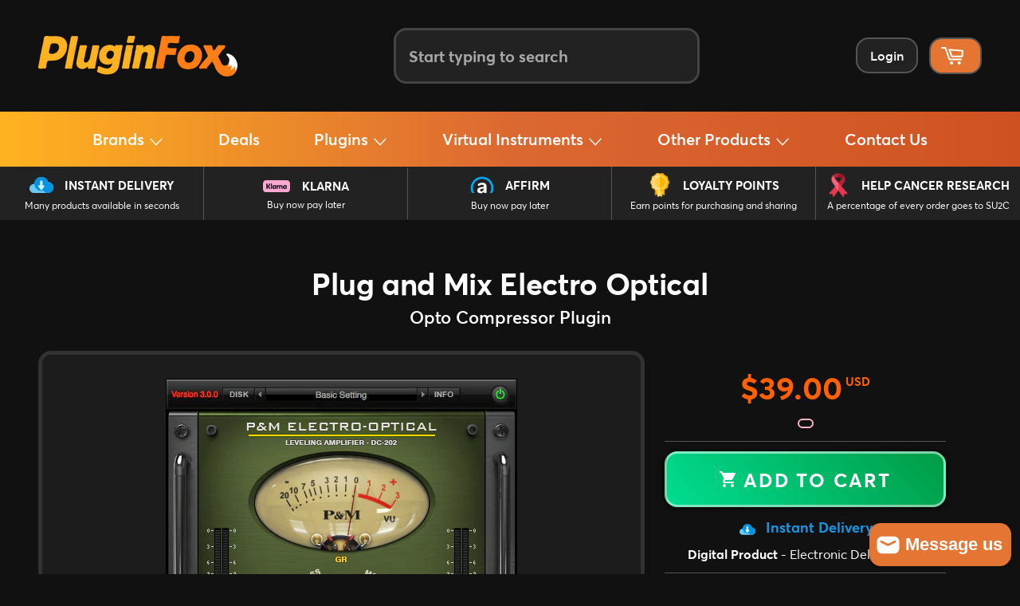

--- FILE ---
content_type: text/html; charset=utf-8
request_url: https://pluginfox.com/products/plug-and-mix-electro-optical
body_size: 54362
content:
<!doctype html>
<html class="no-js" lang="en">
  <head>
    <meta charset="utf-8">
    <meta http-equiv="X-UA-Compatible" content="IE=edge,chrome=1">
    <meta name="viewport" content="width=device-width,initial-scale=1">
    <meta name="theme-color" content="#111111">
    <meta name="application-name" content="PluginFox">
    <meta name="msapplication-TileColor" content="#222222">
    <meta
      name="msapplication-TileImage"
      content="https://cdn.shopify.com/s/files/1/0016/5173/6636/t/2/assets/mstile-144x144.png?8919969569027333238"
    >
    <link rel="mask-icon" href="//pluginfox.com/cdn/shop/files/safari-pinned-tab.svg?v=7714661357334419080" color="#fe7400">
    <meta name="google-site-verification" content="t2-RQf_3stSNs8v1x5g0HpG8VEd6HZzOQXMEnJvJ_Fc">
    <meta name="google-site-verification" content="wHfSTh6vAGHNwk883xo0N8YOus-euObOTJhhPYFDsv4">
    <link
      rel="apple-touch-icon-precomposed"
      sizes="180x180"
      href="//pluginfox.com/cdn/shop/files/apple-touch-icon.png?v=16712121186769374506"
    >
    <link
      rel="icon"
      type="image/png"
      href="//pluginfox.com/cdn/shop/files/favicon-32x32.png?v=7111537257999458785"
      sizes="32x32"
    >
    <link
      rel="icon"
      type="image/png"
      href="//pluginfox.com/cdn/shop/files/favicon-16x16.png?v=15422267067816647443"
      sizes="16x16"
    >
    
      <link rel="canonical" href="https://pluginfox.com/products/plug-and-mix-electro-optical">
    

    <title>
      Plug and Mix Electro Optical • PluginFox
      
      
      
    </title>

    <meta
      name="keywords"
      content="PluginFox, PluginFox.com, PluginFox.co, Plugin Fox, Plug In Fox, Plugins, Software, Audio, Plug-ins, Plug-in Fox, Virtual Instruments, VST, Plug In Fox, Plug InFox"
    >
    
      <meta name="description" content="Opto Compressor Plugin">
    
    <!-- /snippets/social-meta-tags.liquid -->







<meta property="og:site_name" content="PluginFox">
<meta property="og:url" content="https://pluginfox.com/products/plug-and-mix-electro-optical">
<meta property="og:title" content="Plug and Mix Electro Optical">
<meta property="og:type" content="product">
<meta property="og:description" content="Opto Compressor Plugin">

  <meta property="og:price:amount" content="39.00">
  <meta property="og:price:currency" content="USD">

<meta property="og:image" content="http://pluginfox.com/cdn/shop/products/Electro-Optical_1200x1200.png?v=1563804665">
<meta property="og:image:secure_url" content="https://pluginfox.com/cdn/shop/products/Electro-Optical_1200x1200.png?v=1563804665">


  <meta name="twitter:site" content="@pluginfox">

<meta name="twitter:card" content="summary_large_image">
<meta name="twitter:title" content="Plug and Mix Electro Optical">
<meta name="twitter:description" content="Opto Compressor Plugin">

    


    <link href="//pluginfox.com/cdn/shop/t/22/assets/theme.scss.css?v=174708234617422923971765724387" rel="stylesheet" type="text/css" media="all" />
    <link href="//pluginfox.com/cdn/shop/t/22/assets/theme-new.css?v=177862859600227177841766163097" rel="stylesheet" type="text/css" media="all" />
    <link href="//pluginfox.com/cdn/shop/t/22/assets/header.css?v=161658089488128631381765115090" rel="stylesheet" type="text/css" media="all" />

    

    <link
      rel="alternate stylesheet"
      href="//pluginfox.com/cdn/shop/t/22/assets/footer.css?v=43390584238946708481764929363"
      title="styles"
      as="style"
      onload="this.title='';this.rel='stylesheet'"
    >

    
      <link href="//pluginfox.com/cdn/shop/t/22/assets/product-new.css?v=110011389206888362451765724647" rel="stylesheet" type="text/css" media="all" />
      <link href="//pluginfox.com/cdn/shop/t/22/assets/slick.css?v=45337822004917094651764782739" rel="stylesheet" type="text/css" media="all" />
      <link href="//pluginfox.com/cdn/shop/t/22/assets/slick-theme.css?v=48190897183977720181764782739" rel="stylesheet" type="text/css" media="all" />
    

    

    

    

    

    

    

    

    

    <script>
      window.theme = window.theme || {};

      theme.strings = {
        stockAvailable: "1 available",
        addToCart: "Add to Cart",
        soldOut: "Sold Out",
        unavailable: "Unavailable",
        noStockAvailable: "The item could not be added to your cart because there are not enough in stock.",
        willNotShipUntil: "Will not ship until [date]",
        willBeInStockAfter: "Will be in stock after [date]",
        totalCartDiscount: "You're saving [savings]",
        addressError: "Translation missing: en.sections.map.address_error",
        addressNoResults: "Translation missing: en.sections.map.address_no_results",
        addressQueryLimit: "Translation missing: en.sections.map.address_query_limit_html",
        authError: "Translation missing: en.sections.map.auth_error_html"
      };
    </script>

    <script src="//pluginfox.com/cdn/shop/t/22/assets/lazysizes.min.js?v=56045284683979784691764782739" async="async"></script>

    

    <script src="//pluginfox.com/cdn/shop/t/22/assets/vendor.js?v=125329359094728421061764782739" defer="defer"></script>

    
      <script>
        window.theme = window.theme || {};
        theme.moneyFormat = "\u003cspan class=money\u003e${{amount}}\u003c\/span\u003e";
      </script>
    

    <script src="//pluginfox.com/cdn/shop/t/22/assets/theme.js?v=135661857375113197241764948209" defer="defer"></script>

    <!-- CONTENT FOR HEADER START -->
    

    
  <script>window.performance && window.performance.mark && window.performance.mark('shopify.content_for_header.start');</script><meta name="google-site-verification" content="MbFjh4BrJnPEk2MKRe5i5S-rCoNkwitcEIDMnTWUnQU">
<meta name="google-site-verification" content="MbFjh4BrJnPEk2MKRe5i5S-rCoNkwitcEIDMnTWUnQU">
<meta id="shopify-digital-wallet" name="shopify-digital-wallet" content="/1651736636/digital_wallets/dialog">
<link rel="alternate" type="application/json+oembed" href="https://pluginfox.com/products/plug-and-mix-electro-optical.oembed">
<script async="async" src="/checkouts/internal/preloads.js?locale=en-US"></script>
<script id="shopify-features" type="application/json">{"accessToken":"c53840502bdb51fcc23eb6352ad55656","betas":["rich-media-storefront-analytics"],"domain":"pluginfox.com","predictiveSearch":true,"shopId":1651736636,"locale":"en"}</script>
<script>var Shopify = Shopify || {};
Shopify.shop = "pluginfox.myshopify.com";
Shopify.locale = "en";
Shopify.currency = {"active":"USD","rate":"1.0"};
Shopify.country = "US";
Shopify.theme = {"name":"Sticky Product","id":154935427295,"schema_name":"Venture","schema_version":"4.1.1","theme_store_id":null,"role":"main"};
Shopify.theme.handle = "null";
Shopify.theme.style = {"id":null,"handle":null};
Shopify.cdnHost = "pluginfox.com/cdn";
Shopify.routes = Shopify.routes || {};
Shopify.routes.root = "/";</script>
<script type="module">!function(o){(o.Shopify=o.Shopify||{}).modules=!0}(window);</script>
<script>!function(o){function n(){var o=[];function n(){o.push(Array.prototype.slice.apply(arguments))}return n.q=o,n}var t=o.Shopify=o.Shopify||{};t.loadFeatures=n(),t.autoloadFeatures=n()}(window);</script>
<script id="shop-js-analytics" type="application/json">{"pageType":"product"}</script>
<script defer="defer" async type="module" src="//pluginfox.com/cdn/shopifycloud/shop-js/modules/v2/client.init-shop-cart-sync_C5BV16lS.en.esm.js"></script>
<script defer="defer" async type="module" src="//pluginfox.com/cdn/shopifycloud/shop-js/modules/v2/chunk.common_CygWptCX.esm.js"></script>
<script type="module">
  await import("//pluginfox.com/cdn/shopifycloud/shop-js/modules/v2/client.init-shop-cart-sync_C5BV16lS.en.esm.js");
await import("//pluginfox.com/cdn/shopifycloud/shop-js/modules/v2/chunk.common_CygWptCX.esm.js");

  window.Shopify.SignInWithShop?.initShopCartSync?.({"fedCMEnabled":true,"windoidEnabled":true});

</script>
<script>(function() {
  var isLoaded = false;
  function asyncLoad() {
    if (isLoaded) return;
    isLoaded = true;
    var urls = ["https:\/\/js.smile.io\/v1\/smile-shopify.js?shop=pluginfox.myshopify.com","https:\/\/sfdr.co\/sfdr.js?sid=21430\u0026shop=pluginfox.myshopify.com","https:\/\/cdn.shopify.com\/s\/files\/1\/0016\/5173\/6636\/t\/2\/assets\/affirmShopify.js?v=1623004020\u0026shop=pluginfox.myshopify.com","https:\/\/static.affiliatly.com\/shopify\/v3\/shopify.js?affiliatly_code=AF-1013595\u0026shop=pluginfox.myshopify.com"];
    for (var i = 0; i < urls.length; i++) {
      var s = document.createElement('script');
      s.type = 'text/javascript';
      s.async = true;
      s.src = urls[i];
      var x = document.getElementsByTagName('script')[0];
      x.parentNode.insertBefore(s, x);
    }
  };
  if(window.attachEvent) {
    window.attachEvent('onload', asyncLoad);
  } else {
    window.addEventListener('load', asyncLoad, false);
  }
})();</script>
<script id="__st">var __st={"a":1651736636,"offset":-18000,"reqid":"4ca39ed1-ce05-4dbf-87c7-6842512bcdea-1768786885","pageurl":"pluginfox.com\/products\/plug-and-mix-electro-optical","u":"8665cce8211c","p":"product","rtyp":"product","rid":3808936034364};</script>
<script>window.ShopifyPaypalV4VisibilityTracking = true;</script>
<script id="captcha-bootstrap">!function(){'use strict';const t='contact',e='account',n='new_comment',o=[[t,t],['blogs',n],['comments',n],[t,'customer']],c=[[e,'customer_login'],[e,'guest_login'],[e,'recover_customer_password'],[e,'create_customer']],r=t=>t.map((([t,e])=>`form[action*='/${t}']:not([data-nocaptcha='true']) input[name='form_type'][value='${e}']`)).join(','),a=t=>()=>t?[...document.querySelectorAll(t)].map((t=>t.form)):[];function s(){const t=[...o],e=r(t);return a(e)}const i='password',u='form_key',d=['recaptcha-v3-token','g-recaptcha-response','h-captcha-response',i],f=()=>{try{return window.sessionStorage}catch{return}},m='__shopify_v',_=t=>t.elements[u];function p(t,e,n=!1){try{const o=window.sessionStorage,c=JSON.parse(o.getItem(e)),{data:r}=function(t){const{data:e,action:n}=t;return t[m]||n?{data:e,action:n}:{data:t,action:n}}(c);for(const[e,n]of Object.entries(r))t.elements[e]&&(t.elements[e].value=n);n&&o.removeItem(e)}catch(o){console.error('form repopulation failed',{error:o})}}const l='form_type',E='cptcha';function T(t){t.dataset[E]=!0}const w=window,h=w.document,L='Shopify',v='ce_forms',y='captcha';let A=!1;((t,e)=>{const n=(g='f06e6c50-85a8-45c8-87d0-21a2b65856fe',I='https://cdn.shopify.com/shopifycloud/storefront-forms-hcaptcha/ce_storefront_forms_captcha_hcaptcha.v1.5.2.iife.js',D={infoText:'Protected by hCaptcha',privacyText:'Privacy',termsText:'Terms'},(t,e,n)=>{const o=w[L][v],c=o.bindForm;if(c)return c(t,g,e,D).then(n);var r;o.q.push([[t,g,e,D],n]),r=I,A||(h.body.append(Object.assign(h.createElement('script'),{id:'captcha-provider',async:!0,src:r})),A=!0)});var g,I,D;w[L]=w[L]||{},w[L][v]=w[L][v]||{},w[L][v].q=[],w[L][y]=w[L][y]||{},w[L][y].protect=function(t,e){n(t,void 0,e),T(t)},Object.freeze(w[L][y]),function(t,e,n,w,h,L){const[v,y,A,g]=function(t,e,n){const i=e?o:[],u=t?c:[],d=[...i,...u],f=r(d),m=r(i),_=r(d.filter((([t,e])=>n.includes(e))));return[a(f),a(m),a(_),s()]}(w,h,L),I=t=>{const e=t.target;return e instanceof HTMLFormElement?e:e&&e.form},D=t=>v().includes(t);t.addEventListener('submit',(t=>{const e=I(t);if(!e)return;const n=D(e)&&!e.dataset.hcaptchaBound&&!e.dataset.recaptchaBound,o=_(e),c=g().includes(e)&&(!o||!o.value);(n||c)&&t.preventDefault(),c&&!n&&(function(t){try{if(!f())return;!function(t){const e=f();if(!e)return;const n=_(t);if(!n)return;const o=n.value;o&&e.removeItem(o)}(t);const e=Array.from(Array(32),(()=>Math.random().toString(36)[2])).join('');!function(t,e){_(t)||t.append(Object.assign(document.createElement('input'),{type:'hidden',name:u})),t.elements[u].value=e}(t,e),function(t,e){const n=f();if(!n)return;const o=[...t.querySelectorAll(`input[type='${i}']`)].map((({name:t})=>t)),c=[...d,...o],r={};for(const[a,s]of new FormData(t).entries())c.includes(a)||(r[a]=s);n.setItem(e,JSON.stringify({[m]:1,action:t.action,data:r}))}(t,e)}catch(e){console.error('failed to persist form',e)}}(e),e.submit())}));const S=(t,e)=>{t&&!t.dataset[E]&&(n(t,e.some((e=>e===t))),T(t))};for(const o of['focusin','change'])t.addEventListener(o,(t=>{const e=I(t);D(e)&&S(e,y())}));const B=e.get('form_key'),M=e.get(l),P=B&&M;t.addEventListener('DOMContentLoaded',(()=>{const t=y();if(P)for(const e of t)e.elements[l].value===M&&p(e,B);[...new Set([...A(),...v().filter((t=>'true'===t.dataset.shopifyCaptcha))])].forEach((e=>S(e,t)))}))}(h,new URLSearchParams(w.location.search),n,t,e,['guest_login'])})(!1,!0)}();</script>
<script integrity="sha256-4kQ18oKyAcykRKYeNunJcIwy7WH5gtpwJnB7kiuLZ1E=" data-source-attribution="shopify.loadfeatures" defer="defer" src="//pluginfox.com/cdn/shopifycloud/storefront/assets/storefront/load_feature-a0a9edcb.js" crossorigin="anonymous"></script>
<script data-source-attribution="shopify.dynamic_checkout.dynamic.init">var Shopify=Shopify||{};Shopify.PaymentButton=Shopify.PaymentButton||{isStorefrontPortableWallets:!0,init:function(){window.Shopify.PaymentButton.init=function(){};var t=document.createElement("script");t.src="https://pluginfox.com/cdn/shopifycloud/portable-wallets/latest/portable-wallets.en.js",t.type="module",document.head.appendChild(t)}};
</script>
<script data-source-attribution="shopify.dynamic_checkout.buyer_consent">
  function portableWalletsHideBuyerConsent(e){var t=document.getElementById("shopify-buyer-consent"),n=document.getElementById("shopify-subscription-policy-button");t&&n&&(t.classList.add("hidden"),t.setAttribute("aria-hidden","true"),n.removeEventListener("click",e))}function portableWalletsShowBuyerConsent(e){var t=document.getElementById("shopify-buyer-consent"),n=document.getElementById("shopify-subscription-policy-button");t&&n&&(t.classList.remove("hidden"),t.removeAttribute("aria-hidden"),n.addEventListener("click",e))}window.Shopify?.PaymentButton&&(window.Shopify.PaymentButton.hideBuyerConsent=portableWalletsHideBuyerConsent,window.Shopify.PaymentButton.showBuyerConsent=portableWalletsShowBuyerConsent);
</script>
<script data-source-attribution="shopify.dynamic_checkout.cart.bootstrap">document.addEventListener("DOMContentLoaded",(function(){function t(){return document.querySelector("shopify-accelerated-checkout-cart, shopify-accelerated-checkout")}if(t())Shopify.PaymentButton.init();else{new MutationObserver((function(e,n){t()&&(Shopify.PaymentButton.init(),n.disconnect())})).observe(document.body,{childList:!0,subtree:!0})}}));
</script>
<link id="shopify-accelerated-checkout-styles" rel="stylesheet" media="screen" href="https://pluginfox.com/cdn/shopifycloud/portable-wallets/latest/accelerated-checkout-backwards-compat.css" crossorigin="anonymous">
<style id="shopify-accelerated-checkout-cart">
        #shopify-buyer-consent {
  margin-top: 1em;
  display: inline-block;
  width: 100%;
}

#shopify-buyer-consent.hidden {
  display: none;
}

#shopify-subscription-policy-button {
  background: none;
  border: none;
  padding: 0;
  text-decoration: underline;
  font-size: inherit;
  cursor: pointer;
}

#shopify-subscription-policy-button::before {
  box-shadow: none;
}

      </style>

<script>window.performance && window.performance.mark && window.performance.mark('shopify.content_for_header.end');</script>
  
    <!-- CONTENT FOR HEADER END -->

    <script
      src="https://code.jquery.com/jquery-1.12.4.min.js"
      integrity="sha256-ZosEbRLbNQzLpnKIkEdrPv7lOy9C27hHQ+Xp8a4MxAQ="
      crossorigin="anonymous"
    ></script>
  
    <script>
      if(window.location.href.indexOf("pluginfox.com") == -1
      && window.location.href.indexOf("shopify.com") == -1
      && window.location.href.indexOf("myshopify.com") == -1
    ) {
          window.location = 'https://pluginfox.com'; 
      }
</script>

<!-- BEGIN app block: shopify://apps/helium-customer-fields/blocks/app-embed/bab58598-3e6a-4377-aaaa-97189b15f131 -->







































<script>
  if ('CF' in window) {
    window.CF.appEmbedEnabled = true;
  } else {
    window.CF = {
      appEmbedEnabled: true,
    };
  }

  window.CF.editAccountFormId = "ewtpjk";
  window.CF.registrationFormId = "";
</script>

<!-- BEGIN app snippet: patch-registration-links -->







































<script>
  function patchRegistrationLinks() {
    const PATCHABLE_LINKS_SELECTOR = 'a[href*="/account/register"]';

    const search = new URLSearchParams(window.location.search);
    const checkoutUrl = search.get('checkout_url');
    const returnUrl = search.get('return_url');

    const redirectUrl = checkoutUrl || returnUrl;
    if (!redirectUrl) return;

    const registrationLinks = Array.from(document.querySelectorAll(PATCHABLE_LINKS_SELECTOR));
    registrationLinks.forEach(link => {
      const url = new URL(link.href);

      url.searchParams.set('return_url', redirectUrl);

      link.href = url.href;
    });
  }

  if (['complete', 'interactive', 'loaded'].includes(document.readyState)) {
    patchRegistrationLinks();
  } else {
    document.addEventListener('DOMContentLoaded', () => patchRegistrationLinks());
  }
</script><!-- END app snippet -->
<!-- BEGIN app snippet: patch-login-grecaptcha-conflict -->







































<script>
  // Fixes a problem where both grecaptcha and hcaptcha response fields are included in the /account/login form submission
  // resulting in a 404 on the /challenge page.
  // This is caused by our triggerShopifyRecaptchaLoad function in initialize-forms.liquid.ejs
  // The fix itself just removes the unnecessary g-recaptcha-response input

  function patchLoginGrecaptchaConflict() {
    Array.from(document.querySelectorAll('form')).forEach(form => {
      form.addEventListener('submit', e => {
        const grecaptchaResponse = form.querySelector('[name="g-recaptcha-response"]');
        const hcaptchaResponse = form.querySelector('[name="h-captcha-response"]');

        if (grecaptchaResponse && hcaptchaResponse) {
          // Can't use both. Only keep hcaptcha response field.
          grecaptchaResponse.parentElement.removeChild(grecaptchaResponse);
        }
      })
    })
  }

  if (['complete', 'interactive', 'loaded'].includes(document.readyState)) {
    patchLoginGrecaptchaConflict();
  } else {
    document.addEventListener('DOMContentLoaded', () => patchLoginGrecaptchaConflict());
  }
</script><!-- END app snippet -->
<!-- BEGIN app snippet: embed-data -->


























































<script>
  window.CF.version = "5.1.3";
  window.CF.environment = 
  {
  
  "domain": "pluginfox.myshopify.com",
  "servicesToken": "1768786886:ece658f7c83f704b19b6b8595f2d0e6dfe04d66c2e422ff5e18294565bda8c68",
  "baseApiUrl": "https:\/\/app.customerfields.com",
  "captchaSiteKey": "6Le9B2YpAAAAALdbOCPhlyTHOAjJxSgRSFzn9TNB",
  "captchaEnabled": true,
  "proxyPath": "\/tools\/customr",
  "countries": [{"name":"Afghanistan","code":"AF"},{"name":"Åland Islands","code":"AX"},{"name":"Albania","code":"AL"},{"name":"Algeria","code":"DZ"},{"name":"Andorra","code":"AD"},{"name":"Angola","code":"AO"},{"name":"Anguilla","code":"AI"},{"name":"Antigua \u0026 Barbuda","code":"AG"},{"name":"Argentina","code":"AR","provinces":[{"name":"Buenos Aires Province","code":"B"},{"name":"Catamarca","code":"K"},{"name":"Chaco","code":"H"},{"name":"Chubut","code":"U"},{"name":"Buenos Aires (Autonomous City)","code":"C"},{"name":"Córdoba","code":"X"},{"name":"Corrientes","code":"W"},{"name":"Entre Ríos","code":"E"},{"name":"Formosa","code":"P"},{"name":"Jujuy","code":"Y"},{"name":"La Pampa","code":"L"},{"name":"La Rioja","code":"F"},{"name":"Mendoza","code":"M"},{"name":"Misiones","code":"N"},{"name":"Neuquén","code":"Q"},{"name":"Río Negro","code":"R"},{"name":"Salta","code":"A"},{"name":"San Juan","code":"J"},{"name":"San Luis","code":"D"},{"name":"Santa Cruz","code":"Z"},{"name":"Santa Fe","code":"S"},{"name":"Santiago del Estero","code":"G"},{"name":"Tierra del Fuego","code":"V"},{"name":"Tucumán","code":"T"}]},{"name":"Armenia","code":"AM"},{"name":"Aruba","code":"AW"},{"name":"Ascension Island","code":"AC"},{"name":"Australia","code":"AU","provinces":[{"name":"Australian Capital Territory","code":"ACT"},{"name":"New South Wales","code":"NSW"},{"name":"Northern Territory","code":"NT"},{"name":"Queensland","code":"QLD"},{"name":"South Australia","code":"SA"},{"name":"Tasmania","code":"TAS"},{"name":"Victoria","code":"VIC"},{"name":"Western Australia","code":"WA"}]},{"name":"Austria","code":"AT"},{"name":"Azerbaijan","code":"AZ"},{"name":"Bahamas","code":"BS"},{"name":"Bahrain","code":"BH"},{"name":"Bangladesh","code":"BD"},{"name":"Barbados","code":"BB"},{"name":"Belarus","code":"BY"},{"name":"Belgium","code":"BE"},{"name":"Belize","code":"BZ"},{"name":"Benin","code":"BJ"},{"name":"Bermuda","code":"BM"},{"name":"Bhutan","code":"BT"},{"name":"Bolivia","code":"BO"},{"name":"Bosnia \u0026 Herzegovina","code":"BA"},{"name":"Botswana","code":"BW"},{"name":"Brazil","code":"BR","provinces":[{"name":"Acre","code":"AC"},{"name":"Alagoas","code":"AL"},{"name":"Amapá","code":"AP"},{"name":"Amazonas","code":"AM"},{"name":"Bahia","code":"BA"},{"name":"Ceará","code":"CE"},{"name":"Federal District","code":"DF"},{"name":"Espírito Santo","code":"ES"},{"name":"Goiás","code":"GO"},{"name":"Maranhão","code":"MA"},{"name":"Mato Grosso","code":"MT"},{"name":"Mato Grosso do Sul","code":"MS"},{"name":"Minas Gerais","code":"MG"},{"name":"Pará","code":"PA"},{"name":"Paraíba","code":"PB"},{"name":"Paraná","code":"PR"},{"name":"Pernambuco","code":"PE"},{"name":"Piauí","code":"PI"},{"name":"Rio Grande do Norte","code":"RN"},{"name":"Rio Grande do Sul","code":"RS"},{"name":"Rio de Janeiro","code":"RJ"},{"name":"Rondônia","code":"RO"},{"name":"Roraima","code":"RR"},{"name":"Santa Catarina","code":"SC"},{"name":"São Paulo","code":"SP"},{"name":"Sergipe","code":"SE"},{"name":"Tocantins","code":"TO"}]},{"name":"British Indian Ocean Territory","code":"IO"},{"name":"British Virgin Islands","code":"VG"},{"name":"Brunei","code":"BN"},{"name":"Bulgaria","code":"BG"},{"name":"Burkina Faso","code":"BF"},{"name":"Burundi","code":"BI"},{"name":"Cambodia","code":"KH"},{"name":"Cameroon","code":"CM"},{"name":"Canada","code":"CA","provinces":[{"name":"Alberta","code":"AB"},{"name":"British Columbia","code":"BC"},{"name":"Manitoba","code":"MB"},{"name":"New Brunswick","code":"NB"},{"name":"Newfoundland and Labrador","code":"NL"},{"name":"Northwest Territories","code":"NT"},{"name":"Nova Scotia","code":"NS"},{"name":"Nunavut","code":"NU"},{"name":"Ontario","code":"ON"},{"name":"Prince Edward Island","code":"PE"},{"name":"Quebec","code":"QC"},{"name":"Saskatchewan","code":"SK"},{"name":"Yukon","code":"YT"}]},{"name":"Cape Verde","code":"CV"},{"name":"Caribbean Netherlands","code":"BQ"},{"name":"Cayman Islands","code":"KY"},{"name":"Central African Republic","code":"CF"},{"name":"Chad","code":"TD"},{"name":"Chile","code":"CL","provinces":[{"name":"Arica y Parinacota","code":"AP"},{"name":"Tarapacá","code":"TA"},{"name":"Antofagasta","code":"AN"},{"name":"Atacama","code":"AT"},{"name":"Coquimbo","code":"CO"},{"name":"Valparaíso","code":"VS"},{"name":"Santiago Metropolitan","code":"RM"},{"name":"Libertador General Bernardo O’Higgins","code":"LI"},{"name":"Maule","code":"ML"},{"name":"Ñuble","code":"NB"},{"name":"Bío Bío","code":"BI"},{"name":"Araucanía","code":"AR"},{"name":"Los Ríos","code":"LR"},{"name":"Los Lagos","code":"LL"},{"name":"Aysén","code":"AI"},{"name":"Magallanes Region","code":"MA"}]},{"name":"China","code":"CN","provinces":[{"name":"Anhui","code":"AH"},{"name":"Beijing","code":"BJ"},{"name":"Chongqing","code":"CQ"},{"name":"Fujian","code":"FJ"},{"name":"Gansu","code":"GS"},{"name":"Guangdong","code":"GD"},{"name":"Guangxi","code":"GX"},{"name":"Guizhou","code":"GZ"},{"name":"Hainan","code":"HI"},{"name":"Hebei","code":"HE"},{"name":"Heilongjiang","code":"HL"},{"name":"Henan","code":"HA"},{"name":"Hubei","code":"HB"},{"name":"Hunan","code":"HN"},{"name":"Inner Mongolia","code":"NM"},{"name":"Jiangsu","code":"JS"},{"name":"Jiangxi","code":"JX"},{"name":"Jilin","code":"JL"},{"name":"Liaoning","code":"LN"},{"name":"Ningxia","code":"NX"},{"name":"Qinghai","code":"QH"},{"name":"Shaanxi","code":"SN"},{"name":"Shandong","code":"SD"},{"name":"Shanghai","code":"SH"},{"name":"Shanxi","code":"SX"},{"name":"Sichuan","code":"SC"},{"name":"Tianjin","code":"TJ"},{"name":"Xinjiang","code":"XJ"},{"name":"Tibet","code":"YZ"},{"name":"Yunnan","code":"YN"},{"name":"Zhejiang","code":"ZJ"}]},{"name":"Christmas Island","code":"CX"},{"name":"Cocos (Keeling) Islands","code":"CC"},{"name":"Colombia","code":"CO","provinces":[{"name":"Capital District","code":"DC"},{"name":"Amazonas","code":"AMA"},{"name":"Antioquia","code":"ANT"},{"name":"Arauca","code":"ARA"},{"name":"Atlántico","code":"ATL"},{"name":"Bolívar","code":"BOL"},{"name":"Boyacá","code":"BOY"},{"name":"Caldas","code":"CAL"},{"name":"Caquetá","code":"CAQ"},{"name":"Casanare","code":"CAS"},{"name":"Cauca","code":"CAU"},{"name":"Cesar","code":"CES"},{"name":"Chocó","code":"CHO"},{"name":"Córdoba","code":"COR"},{"name":"Cundinamarca","code":"CUN"},{"name":"Guainía","code":"GUA"},{"name":"Guaviare","code":"GUV"},{"name":"Huila","code":"HUI"},{"name":"La Guajira","code":"LAG"},{"name":"Magdalena","code":"MAG"},{"name":"Meta","code":"MET"},{"name":"Nariño","code":"NAR"},{"name":"Norte de Santander","code":"NSA"},{"name":"Putumayo","code":"PUT"},{"name":"Quindío","code":"QUI"},{"name":"Risaralda","code":"RIS"},{"name":"San Andrés \u0026 Providencia","code":"SAP"},{"name":"Santander","code":"SAN"},{"name":"Sucre","code":"SUC"},{"name":"Tolima","code":"TOL"},{"name":"Valle del Cauca","code":"VAC"},{"name":"Vaupés","code":"VAU"},{"name":"Vichada","code":"VID"}]},{"name":"Comoros","code":"KM"},{"name":"Congo - Brazzaville","code":"CG"},{"name":"Congo - Kinshasa","code":"CD"},{"name":"Cook Islands","code":"CK"},{"name":"Costa Rica","code":"CR","provinces":[{"name":"Alajuela","code":"CR-A"},{"name":"Cartago","code":"CR-C"},{"name":"Guanacaste","code":"CR-G"},{"name":"Heredia","code":"CR-H"},{"name":"Limón","code":"CR-L"},{"name":"Puntarenas","code":"CR-P"},{"name":"San José","code":"CR-SJ"}]},{"name":"Croatia","code":"HR"},{"name":"Curaçao","code":"CW"},{"name":"Cyprus","code":"CY"},{"name":"Czechia","code":"CZ"},{"name":"Côte d’Ivoire","code":"CI"},{"name":"Denmark","code":"DK"},{"name":"Djibouti","code":"DJ"},{"name":"Dominica","code":"DM"},{"name":"Dominican Republic","code":"DO"},{"name":"Ecuador","code":"EC"},{"name":"Egypt","code":"EG","provinces":[{"name":"6th of October","code":"SU"},{"name":"Al Sharqia","code":"SHR"},{"name":"Alexandria","code":"ALX"},{"name":"Aswan","code":"ASN"},{"name":"Asyut","code":"AST"},{"name":"Beheira","code":"BH"},{"name":"Beni Suef","code":"BNS"},{"name":"Cairo","code":"C"},{"name":"Dakahlia","code":"DK"},{"name":"Damietta","code":"DT"},{"name":"Faiyum","code":"FYM"},{"name":"Gharbia","code":"GH"},{"name":"Giza","code":"GZ"},{"name":"Helwan","code":"HU"},{"name":"Ismailia","code":"IS"},{"name":"Kafr el-Sheikh","code":"KFS"},{"name":"Luxor","code":"LX"},{"name":"Matrouh","code":"MT"},{"name":"Minya","code":"MN"},{"name":"Monufia","code":"MNF"},{"name":"New Valley","code":"WAD"},{"name":"North Sinai","code":"SIN"},{"name":"Port Said","code":"PTS"},{"name":"Qalyubia","code":"KB"},{"name":"Qena","code":"KN"},{"name":"Red Sea","code":"BA"},{"name":"Sohag","code":"SHG"},{"name":"South Sinai","code":"JS"},{"name":"Suez","code":"SUZ"}]},{"name":"El Salvador","code":"SV","provinces":[{"name":"Ahuachapán","code":"SV-AH"},{"name":"Cabañas","code":"SV-CA"},{"name":"Chalatenango","code":"SV-CH"},{"name":"Cuscatlán","code":"SV-CU"},{"name":"La Libertad","code":"SV-LI"},{"name":"La Paz","code":"SV-PA"},{"name":"La Unión","code":"SV-UN"},{"name":"Morazán","code":"SV-MO"},{"name":"San Miguel","code":"SV-SM"},{"name":"San Salvador","code":"SV-SS"},{"name":"San Vicente","code":"SV-SV"},{"name":"Santa Ana","code":"SV-SA"},{"name":"Sonsonate","code":"SV-SO"},{"name":"Usulután","code":"SV-US"}]},{"name":"Equatorial Guinea","code":"GQ"},{"name":"Eritrea","code":"ER"},{"name":"Estonia","code":"EE"},{"name":"Eswatini","code":"SZ"},{"name":"Ethiopia","code":"ET"},{"name":"Falkland Islands","code":"FK"},{"name":"Faroe Islands","code":"FO"},{"name":"Fiji","code":"FJ"},{"name":"Finland","code":"FI"},{"name":"France","code":"FR"},{"name":"French Guiana","code":"GF"},{"name":"French Polynesia","code":"PF"},{"name":"French Southern Territories","code":"TF"},{"name":"Gabon","code":"GA"},{"name":"Gambia","code":"GM"},{"name":"Georgia","code":"GE"},{"name":"Germany","code":"DE"},{"name":"Ghana","code":"GH"},{"name":"Gibraltar","code":"GI"},{"name":"Greece","code":"GR"},{"name":"Greenland","code":"GL"},{"name":"Grenada","code":"GD"},{"name":"Guadeloupe","code":"GP"},{"name":"Guatemala","code":"GT","provinces":[{"name":"Alta Verapaz","code":"AVE"},{"name":"Baja Verapaz","code":"BVE"},{"name":"Chimaltenango","code":"CMT"},{"name":"Chiquimula","code":"CQM"},{"name":"El Progreso","code":"EPR"},{"name":"Escuintla","code":"ESC"},{"name":"Guatemala","code":"GUA"},{"name":"Huehuetenango","code":"HUE"},{"name":"Izabal","code":"IZA"},{"name":"Jalapa","code":"JAL"},{"name":"Jutiapa","code":"JUT"},{"name":"Petén","code":"PET"},{"name":"Quetzaltenango","code":"QUE"},{"name":"Quiché","code":"QUI"},{"name":"Retalhuleu","code":"RET"},{"name":"Sacatepéquez","code":"SAC"},{"name":"San Marcos","code":"SMA"},{"name":"Santa Rosa","code":"SRO"},{"name":"Sololá","code":"SOL"},{"name":"Suchitepéquez","code":"SUC"},{"name":"Totonicapán","code":"TOT"},{"name":"Zacapa","code":"ZAC"}]},{"name":"Guernsey","code":"GG"},{"name":"Guinea","code":"GN"},{"name":"Guinea-Bissau","code":"GW"},{"name":"Guyana","code":"GY"},{"name":"Haiti","code":"HT"},{"name":"Honduras","code":"HN"},{"name":"Hong Kong SAR","code":"HK","provinces":[{"name":"Hong Kong Island","code":"HK"},{"name":"Kowloon","code":"KL"},{"name":"New Territories","code":"NT"}]},{"name":"Hungary","code":"HU"},{"name":"Iceland","code":"IS"},{"name":"India","code":"IN","provinces":[{"name":"Andaman and Nicobar Islands","code":"AN"},{"name":"Andhra Pradesh","code":"AP"},{"name":"Arunachal Pradesh","code":"AR"},{"name":"Assam","code":"AS"},{"name":"Bihar","code":"BR"},{"name":"Chandigarh","code":"CH"},{"name":"Chhattisgarh","code":"CG"},{"name":"Dadra and Nagar Haveli","code":"DN"},{"name":"Daman and Diu","code":"DD"},{"name":"Delhi","code":"DL"},{"name":"Goa","code":"GA"},{"name":"Gujarat","code":"GJ"},{"name":"Haryana","code":"HR"},{"name":"Himachal Pradesh","code":"HP"},{"name":"Jammu and Kashmir","code":"JK"},{"name":"Jharkhand","code":"JH"},{"name":"Karnataka","code":"KA"},{"name":"Kerala","code":"KL"},{"name":"Ladakh","code":"LA"},{"name":"Lakshadweep","code":"LD"},{"name":"Madhya Pradesh","code":"MP"},{"name":"Maharashtra","code":"MH"},{"name":"Manipur","code":"MN"},{"name":"Meghalaya","code":"ML"},{"name":"Mizoram","code":"MZ"},{"name":"Nagaland","code":"NL"},{"name":"Odisha","code":"OR"},{"name":"Puducherry","code":"PY"},{"name":"Punjab","code":"PB"},{"name":"Rajasthan","code":"RJ"},{"name":"Sikkim","code":"SK"},{"name":"Tamil Nadu","code":"TN"},{"name":"Telangana","code":"TS"},{"name":"Tripura","code":"TR"},{"name":"Uttar Pradesh","code":"UP"},{"name":"Uttarakhand","code":"UK"},{"name":"West Bengal","code":"WB"}]},{"name":"Indonesia","code":"ID","provinces":[{"name":"Aceh","code":"AC"},{"name":"Bali","code":"BA"},{"name":"Bangka–Belitung Islands","code":"BB"},{"name":"Banten","code":"BT"},{"name":"Bengkulu","code":"BE"},{"name":"Gorontalo","code":"GO"},{"name":"Jakarta","code":"JK"},{"name":"Jambi","code":"JA"},{"name":"West Java","code":"JB"},{"name":"Central Java","code":"JT"},{"name":"East Java","code":"JI"},{"name":"West Kalimantan","code":"KB"},{"name":"South Kalimantan","code":"KS"},{"name":"Central Kalimantan","code":"KT"},{"name":"East Kalimantan","code":"KI"},{"name":"North Kalimantan","code":"KU"},{"name":"Riau Islands","code":"KR"},{"name":"Lampung","code":"LA"},{"name":"Maluku","code":"MA"},{"name":"North Maluku","code":"MU"},{"name":"North Sumatra","code":"SU"},{"name":"West Nusa Tenggara","code":"NB"},{"name":"East Nusa Tenggara","code":"NT"},{"name":"Papua","code":"PA"},{"name":"West Papua","code":"PB"},{"name":"Riau","code":"RI"},{"name":"South Sumatra","code":"SS"},{"name":"West Sulawesi","code":"SR"},{"name":"South Sulawesi","code":"SN"},{"name":"Central Sulawesi","code":"ST"},{"name":"Southeast Sulawesi","code":"SG"},{"name":"North Sulawesi","code":"SA"},{"name":"West Sumatra","code":"SB"},{"name":"Yogyakarta","code":"YO"}]},{"name":"Iraq","code":"IQ"},{"name":"Ireland","code":"IE","provinces":[{"name":"Carlow","code":"CW"},{"name":"Cavan","code":"CN"},{"name":"Clare","code":"CE"},{"name":"Cork","code":"CO"},{"name":"Donegal","code":"DL"},{"name":"Dublin","code":"D"},{"name":"Galway","code":"G"},{"name":"Kerry","code":"KY"},{"name":"Kildare","code":"KE"},{"name":"Kilkenny","code":"KK"},{"name":"Laois","code":"LS"},{"name":"Leitrim","code":"LM"},{"name":"Limerick","code":"LK"},{"name":"Longford","code":"LD"},{"name":"Louth","code":"LH"},{"name":"Mayo","code":"MO"},{"name":"Meath","code":"MH"},{"name":"Monaghan","code":"MN"},{"name":"Offaly","code":"OY"},{"name":"Roscommon","code":"RN"},{"name":"Sligo","code":"SO"},{"name":"Tipperary","code":"TA"},{"name":"Waterford","code":"WD"},{"name":"Westmeath","code":"WH"},{"name":"Wexford","code":"WX"},{"name":"Wicklow","code":"WW"}]},{"name":"Isle of Man","code":"IM"},{"name":"Israel","code":"IL"},{"name":"Italy","code":"IT","provinces":[{"name":"Agrigento","code":"AG"},{"name":"Alessandria","code":"AL"},{"name":"Ancona","code":"AN"},{"name":"Aosta Valley","code":"AO"},{"name":"Arezzo","code":"AR"},{"name":"Ascoli Piceno","code":"AP"},{"name":"Asti","code":"AT"},{"name":"Avellino","code":"AV"},{"name":"Bari","code":"BA"},{"name":"Barletta-Andria-Trani","code":"BT"},{"name":"Belluno","code":"BL"},{"name":"Benevento","code":"BN"},{"name":"Bergamo","code":"BG"},{"name":"Biella","code":"BI"},{"name":"Bologna","code":"BO"},{"name":"South Tyrol","code":"BZ"},{"name":"Brescia","code":"BS"},{"name":"Brindisi","code":"BR"},{"name":"Cagliari","code":"CA"},{"name":"Caltanissetta","code":"CL"},{"name":"Campobasso","code":"CB"},{"name":"Carbonia-Iglesias","code":"CI"},{"name":"Caserta","code":"CE"},{"name":"Catania","code":"CT"},{"name":"Catanzaro","code":"CZ"},{"name":"Chieti","code":"CH"},{"name":"Como","code":"CO"},{"name":"Cosenza","code":"CS"},{"name":"Cremona","code":"CR"},{"name":"Crotone","code":"KR"},{"name":"Cuneo","code":"CN"},{"name":"Enna","code":"EN"},{"name":"Fermo","code":"FM"},{"name":"Ferrara","code":"FE"},{"name":"Florence","code":"FI"},{"name":"Foggia","code":"FG"},{"name":"Forlì-Cesena","code":"FC"},{"name":"Frosinone","code":"FR"},{"name":"Genoa","code":"GE"},{"name":"Gorizia","code":"GO"},{"name":"Grosseto","code":"GR"},{"name":"Imperia","code":"IM"},{"name":"Isernia","code":"IS"},{"name":"L’Aquila","code":"AQ"},{"name":"La Spezia","code":"SP"},{"name":"Latina","code":"LT"},{"name":"Lecce","code":"LE"},{"name":"Lecco","code":"LC"},{"name":"Livorno","code":"LI"},{"name":"Lodi","code":"LO"},{"name":"Lucca","code":"LU"},{"name":"Macerata","code":"MC"},{"name":"Mantua","code":"MN"},{"name":"Massa and Carrara","code":"MS"},{"name":"Matera","code":"MT"},{"name":"Medio Campidano","code":"VS"},{"name":"Messina","code":"ME"},{"name":"Milan","code":"MI"},{"name":"Modena","code":"MO"},{"name":"Monza and Brianza","code":"MB"},{"name":"Naples","code":"NA"},{"name":"Novara","code":"NO"},{"name":"Nuoro","code":"NU"},{"name":"Ogliastra","code":"OG"},{"name":"Olbia-Tempio","code":"OT"},{"name":"Oristano","code":"OR"},{"name":"Padua","code":"PD"},{"name":"Palermo","code":"PA"},{"name":"Parma","code":"PR"},{"name":"Pavia","code":"PV"},{"name":"Perugia","code":"PG"},{"name":"Pesaro and Urbino","code":"PU"},{"name":"Pescara","code":"PE"},{"name":"Piacenza","code":"PC"},{"name":"Pisa","code":"PI"},{"name":"Pistoia","code":"PT"},{"name":"Pordenone","code":"PN"},{"name":"Potenza","code":"PZ"},{"name":"Prato","code":"PO"},{"name":"Ragusa","code":"RG"},{"name":"Ravenna","code":"RA"},{"name":"Reggio Calabria","code":"RC"},{"name":"Reggio Emilia","code":"RE"},{"name":"Rieti","code":"RI"},{"name":"Rimini","code":"RN"},{"name":"Rome","code":"RM"},{"name":"Rovigo","code":"RO"},{"name":"Salerno","code":"SA"},{"name":"Sassari","code":"SS"},{"name":"Savona","code":"SV"},{"name":"Siena","code":"SI"},{"name":"Syracuse","code":"SR"},{"name":"Sondrio","code":"SO"},{"name":"Taranto","code":"TA"},{"name":"Teramo","code":"TE"},{"name":"Terni","code":"TR"},{"name":"Turin","code":"TO"},{"name":"Trapani","code":"TP"},{"name":"Trentino","code":"TN"},{"name":"Treviso","code":"TV"},{"name":"Trieste","code":"TS"},{"name":"Udine","code":"UD"},{"name":"Varese","code":"VA"},{"name":"Venice","code":"VE"},{"name":"Verbano-Cusio-Ossola","code":"VB"},{"name":"Vercelli","code":"VC"},{"name":"Verona","code":"VR"},{"name":"Vibo Valentia","code":"VV"},{"name":"Vicenza","code":"VI"},{"name":"Viterbo","code":"VT"}]},{"name":"Jamaica","code":"JM"},{"name":"Japan","code":"JP","provinces":[{"name":"Hokkaido","code":"JP-01"},{"name":"Aomori","code":"JP-02"},{"name":"Iwate","code":"JP-03"},{"name":"Miyagi","code":"JP-04"},{"name":"Akita","code":"JP-05"},{"name":"Yamagata","code":"JP-06"},{"name":"Fukushima","code":"JP-07"},{"name":"Ibaraki","code":"JP-08"},{"name":"Tochigi","code":"JP-09"},{"name":"Gunma","code":"JP-10"},{"name":"Saitama","code":"JP-11"},{"name":"Chiba","code":"JP-12"},{"name":"Tokyo","code":"JP-13"},{"name":"Kanagawa","code":"JP-14"},{"name":"Niigata","code":"JP-15"},{"name":"Toyama","code":"JP-16"},{"name":"Ishikawa","code":"JP-17"},{"name":"Fukui","code":"JP-18"},{"name":"Yamanashi","code":"JP-19"},{"name":"Nagano","code":"JP-20"},{"name":"Gifu","code":"JP-21"},{"name":"Shizuoka","code":"JP-22"},{"name":"Aichi","code":"JP-23"},{"name":"Mie","code":"JP-24"},{"name":"Shiga","code":"JP-25"},{"name":"Kyoto","code":"JP-26"},{"name":"Osaka","code":"JP-27"},{"name":"Hyogo","code":"JP-28"},{"name":"Nara","code":"JP-29"},{"name":"Wakayama","code":"JP-30"},{"name":"Tottori","code":"JP-31"},{"name":"Shimane","code":"JP-32"},{"name":"Okayama","code":"JP-33"},{"name":"Hiroshima","code":"JP-34"},{"name":"Yamaguchi","code":"JP-35"},{"name":"Tokushima","code":"JP-36"},{"name":"Kagawa","code":"JP-37"},{"name":"Ehime","code":"JP-38"},{"name":"Kochi","code":"JP-39"},{"name":"Fukuoka","code":"JP-40"},{"name":"Saga","code":"JP-41"},{"name":"Nagasaki","code":"JP-42"},{"name":"Kumamoto","code":"JP-43"},{"name":"Oita","code":"JP-44"},{"name":"Miyazaki","code":"JP-45"},{"name":"Kagoshima","code":"JP-46"},{"name":"Okinawa","code":"JP-47"}]},{"name":"Jersey","code":"JE"},{"name":"Jordan","code":"JO"},{"name":"Kazakhstan","code":"KZ"},{"name":"Kenya","code":"KE"},{"name":"Kiribati","code":"KI"},{"name":"Kosovo","code":"XK"},{"name":"Kuwait","code":"KW","provinces":[{"name":"Al Ahmadi","code":"KW-AH"},{"name":"Al Asimah","code":"KW-KU"},{"name":"Al Farwaniyah","code":"KW-FA"},{"name":"Al Jahra","code":"KW-JA"},{"name":"Hawalli","code":"KW-HA"},{"name":"Mubarak Al-Kabeer","code":"KW-MU"}]},{"name":"Kyrgyzstan","code":"KG"},{"name":"Laos","code":"LA"},{"name":"Latvia","code":"LV"},{"name":"Lebanon","code":"LB"},{"name":"Lesotho","code":"LS"},{"name":"Liberia","code":"LR"},{"name":"Libya","code":"LY"},{"name":"Liechtenstein","code":"LI"},{"name":"Lithuania","code":"LT"},{"name":"Luxembourg","code":"LU"},{"name":"Macao SAR","code":"MO"},{"name":"Madagascar","code":"MG"},{"name":"Malawi","code":"MW"},{"name":"Malaysia","code":"MY","provinces":[{"name":"Johor","code":"JHR"},{"name":"Kedah","code":"KDH"},{"name":"Kelantan","code":"KTN"},{"name":"Kuala Lumpur","code":"KUL"},{"name":"Labuan","code":"LBN"},{"name":"Malacca","code":"MLK"},{"name":"Negeri Sembilan","code":"NSN"},{"name":"Pahang","code":"PHG"},{"name":"Penang","code":"PNG"},{"name":"Perak","code":"PRK"},{"name":"Perlis","code":"PLS"},{"name":"Putrajaya","code":"PJY"},{"name":"Sabah","code":"SBH"},{"name":"Sarawak","code":"SWK"},{"name":"Selangor","code":"SGR"},{"name":"Terengganu","code":"TRG"}]},{"name":"Maldives","code":"MV"},{"name":"Mali","code":"ML"},{"name":"Malta","code":"MT"},{"name":"Martinique","code":"MQ"},{"name":"Mauritania","code":"MR"},{"name":"Mauritius","code":"MU"},{"name":"Mayotte","code":"YT"},{"name":"Mexico","code":"MX","provinces":[{"name":"Aguascalientes","code":"AGS"},{"name":"Baja California","code":"BC"},{"name":"Baja California Sur","code":"BCS"},{"name":"Campeche","code":"CAMP"},{"name":"Chiapas","code":"CHIS"},{"name":"Chihuahua","code":"CHIH"},{"name":"Ciudad de Mexico","code":"DF"},{"name":"Coahuila","code":"COAH"},{"name":"Colima","code":"COL"},{"name":"Durango","code":"DGO"},{"name":"Guanajuato","code":"GTO"},{"name":"Guerrero","code":"GRO"},{"name":"Hidalgo","code":"HGO"},{"name":"Jalisco","code":"JAL"},{"name":"Mexico State","code":"MEX"},{"name":"Michoacán","code":"MICH"},{"name":"Morelos","code":"MOR"},{"name":"Nayarit","code":"NAY"},{"name":"Nuevo León","code":"NL"},{"name":"Oaxaca","code":"OAX"},{"name":"Puebla","code":"PUE"},{"name":"Querétaro","code":"QRO"},{"name":"Quintana Roo","code":"Q ROO"},{"name":"San Luis Potosí","code":"SLP"},{"name":"Sinaloa","code":"SIN"},{"name":"Sonora","code":"SON"},{"name":"Tabasco","code":"TAB"},{"name":"Tamaulipas","code":"TAMPS"},{"name":"Tlaxcala","code":"TLAX"},{"name":"Veracruz","code":"VER"},{"name":"Yucatán","code":"YUC"},{"name":"Zacatecas","code":"ZAC"}]},{"name":"Moldova","code":"MD"},{"name":"Monaco","code":"MC"},{"name":"Mongolia","code":"MN"},{"name":"Montenegro","code":"ME"},{"name":"Montserrat","code":"MS"},{"name":"Morocco","code":"MA"},{"name":"Mozambique","code":"MZ"},{"name":"Myanmar (Burma)","code":"MM"},{"name":"Namibia","code":"NA"},{"name":"Nauru","code":"NR"},{"name":"Nepal","code":"NP"},{"name":"Netherlands","code":"NL"},{"name":"New Caledonia","code":"NC"},{"name":"New Zealand","code":"NZ","provinces":[{"name":"Auckland","code":"AUK"},{"name":"Bay of Plenty","code":"BOP"},{"name":"Canterbury","code":"CAN"},{"name":"Chatham Islands","code":"CIT"},{"name":"Gisborne","code":"GIS"},{"name":"Hawke’s Bay","code":"HKB"},{"name":"Manawatū-Whanganui","code":"MWT"},{"name":"Marlborough","code":"MBH"},{"name":"Nelson","code":"NSN"},{"name":"Northland","code":"NTL"},{"name":"Otago","code":"OTA"},{"name":"Southland","code":"STL"},{"name":"Taranaki","code":"TKI"},{"name":"Tasman","code":"TAS"},{"name":"Waikato","code":"WKO"},{"name":"Wellington","code":"WGN"},{"name":"West Coast","code":"WTC"}]},{"name":"Nicaragua","code":"NI"},{"name":"Niger","code":"NE"},{"name":"Nigeria","code":"NG","provinces":[{"name":"Abia","code":"AB"},{"name":"Federal Capital Territory","code":"FC"},{"name":"Adamawa","code":"AD"},{"name":"Akwa Ibom","code":"AK"},{"name":"Anambra","code":"AN"},{"name":"Bauchi","code":"BA"},{"name":"Bayelsa","code":"BY"},{"name":"Benue","code":"BE"},{"name":"Borno","code":"BO"},{"name":"Cross River","code":"CR"},{"name":"Delta","code":"DE"},{"name":"Ebonyi","code":"EB"},{"name":"Edo","code":"ED"},{"name":"Ekiti","code":"EK"},{"name":"Enugu","code":"EN"},{"name":"Gombe","code":"GO"},{"name":"Imo","code":"IM"},{"name":"Jigawa","code":"JI"},{"name":"Kaduna","code":"KD"},{"name":"Kano","code":"KN"},{"name":"Katsina","code":"KT"},{"name":"Kebbi","code":"KE"},{"name":"Kogi","code":"KO"},{"name":"Kwara","code":"KW"},{"name":"Lagos","code":"LA"},{"name":"Nasarawa","code":"NA"},{"name":"Niger","code":"NI"},{"name":"Ogun","code":"OG"},{"name":"Ondo","code":"ON"},{"name":"Osun","code":"OS"},{"name":"Oyo","code":"OY"},{"name":"Plateau","code":"PL"},{"name":"Rivers","code":"RI"},{"name":"Sokoto","code":"SO"},{"name":"Taraba","code":"TA"},{"name":"Yobe","code":"YO"},{"name":"Zamfara","code":"ZA"}]},{"name":"Niue","code":"NU"},{"name":"Norfolk Island","code":"NF"},{"name":"North Macedonia","code":"MK"},{"name":"Norway","code":"NO"},{"name":"Oman","code":"OM"},{"name":"Pakistan","code":"PK"},{"name":"Palestinian Territories","code":"PS"},{"name":"Panama","code":"PA","provinces":[{"name":"Bocas del Toro","code":"PA-1"},{"name":"Chiriquí","code":"PA-4"},{"name":"Coclé","code":"PA-2"},{"name":"Colón","code":"PA-3"},{"name":"Darién","code":"PA-5"},{"name":"Emberá","code":"PA-EM"},{"name":"Herrera","code":"PA-6"},{"name":"Guna Yala","code":"PA-KY"},{"name":"Los Santos","code":"PA-7"},{"name":"Ngöbe-Buglé","code":"PA-NB"},{"name":"Panamá","code":"PA-8"},{"name":"West Panamá","code":"PA-10"},{"name":"Veraguas","code":"PA-9"}]},{"name":"Papua New Guinea","code":"PG"},{"name":"Paraguay","code":"PY"},{"name":"Peru","code":"PE","provinces":[{"name":"Amazonas","code":"PE-AMA"},{"name":"Ancash","code":"PE-ANC"},{"name":"Apurímac","code":"PE-APU"},{"name":"Arequipa","code":"PE-ARE"},{"name":"Ayacucho","code":"PE-AYA"},{"name":"Cajamarca","code":"PE-CAJ"},{"name":"El Callao","code":"PE-CAL"},{"name":"Cusco","code":"PE-CUS"},{"name":"Huancavelica","code":"PE-HUV"},{"name":"Huánuco","code":"PE-HUC"},{"name":"Ica","code":"PE-ICA"},{"name":"Junín","code":"PE-JUN"},{"name":"La Libertad","code":"PE-LAL"},{"name":"Lambayeque","code":"PE-LAM"},{"name":"Lima (Department)","code":"PE-LIM"},{"name":"Lima (Metropolitan)","code":"PE-LMA"},{"name":"Loreto","code":"PE-LOR"},{"name":"Madre de Dios","code":"PE-MDD"},{"name":"Moquegua","code":"PE-MOQ"},{"name":"Pasco","code":"PE-PAS"},{"name":"Piura","code":"PE-PIU"},{"name":"Puno","code":"PE-PUN"},{"name":"San Martín","code":"PE-SAM"},{"name":"Tacna","code":"PE-TAC"},{"name":"Tumbes","code":"PE-TUM"},{"name":"Ucayali","code":"PE-UCA"}]},{"name":"Philippines","code":"PH","provinces":[{"name":"Abra","code":"PH-ABR"},{"name":"Agusan del Norte","code":"PH-AGN"},{"name":"Agusan del Sur","code":"PH-AGS"},{"name":"Aklan","code":"PH-AKL"},{"name":"Albay","code":"PH-ALB"},{"name":"Antique","code":"PH-ANT"},{"name":"Apayao","code":"PH-APA"},{"name":"Aurora","code":"PH-AUR"},{"name":"Basilan","code":"PH-BAS"},{"name":"Bataan","code":"PH-BAN"},{"name":"Batanes","code":"PH-BTN"},{"name":"Batangas","code":"PH-BTG"},{"name":"Benguet","code":"PH-BEN"},{"name":"Biliran","code":"PH-BIL"},{"name":"Bohol","code":"PH-BOH"},{"name":"Bukidnon","code":"PH-BUK"},{"name":"Bulacan","code":"PH-BUL"},{"name":"Cagayan","code":"PH-CAG"},{"name":"Camarines Norte","code":"PH-CAN"},{"name":"Camarines Sur","code":"PH-CAS"},{"name":"Camiguin","code":"PH-CAM"},{"name":"Capiz","code":"PH-CAP"},{"name":"Catanduanes","code":"PH-CAT"},{"name":"Cavite","code":"PH-CAV"},{"name":"Cebu","code":"PH-CEB"},{"name":"Cotabato","code":"PH-NCO"},{"name":"Davao Occidental","code":"PH-DVO"},{"name":"Davao Oriental","code":"PH-DAO"},{"name":"Compostela Valley","code":"PH-COM"},{"name":"Davao del Norte","code":"PH-DAV"},{"name":"Davao del Sur","code":"PH-DAS"},{"name":"Dinagat Islands","code":"PH-DIN"},{"name":"Eastern Samar","code":"PH-EAS"},{"name":"Guimaras","code":"PH-GUI"},{"name":"Ifugao","code":"PH-IFU"},{"name":"Ilocos Norte","code":"PH-ILN"},{"name":"Ilocos Sur","code":"PH-ILS"},{"name":"Iloilo","code":"PH-ILI"},{"name":"Isabela","code":"PH-ISA"},{"name":"Kalinga","code":"PH-KAL"},{"name":"La Union","code":"PH-LUN"},{"name":"Laguna","code":"PH-LAG"},{"name":"Lanao del Norte","code":"PH-LAN"},{"name":"Lanao del Sur","code":"PH-LAS"},{"name":"Leyte","code":"PH-LEY"},{"name":"Maguindanao","code":"PH-MAG"},{"name":"Marinduque","code":"PH-MAD"},{"name":"Masbate","code":"PH-MAS"},{"name":"Metro Manila","code":"PH-00"},{"name":"Misamis Occidental","code":"PH-MSC"},{"name":"Misamis Oriental","code":"PH-MSR"},{"name":"Mountain","code":"PH-MOU"},{"name":"Negros Occidental","code":"PH-NEC"},{"name":"Negros Oriental","code":"PH-NER"},{"name":"Northern Samar","code":"PH-NSA"},{"name":"Nueva Ecija","code":"PH-NUE"},{"name":"Nueva Vizcaya","code":"PH-NUV"},{"name":"Occidental Mindoro","code":"PH-MDC"},{"name":"Oriental Mindoro","code":"PH-MDR"},{"name":"Palawan","code":"PH-PLW"},{"name":"Pampanga","code":"PH-PAM"},{"name":"Pangasinan","code":"PH-PAN"},{"name":"Quezon","code":"PH-QUE"},{"name":"Quirino","code":"PH-QUI"},{"name":"Rizal","code":"PH-RIZ"},{"name":"Romblon","code":"PH-ROM"},{"name":"Samar","code":"PH-WSA"},{"name":"Sarangani","code":"PH-SAR"},{"name":"Siquijor","code":"PH-SIG"},{"name":"Sorsogon","code":"PH-SOR"},{"name":"South Cotabato","code":"PH-SCO"},{"name":"Southern Leyte","code":"PH-SLE"},{"name":"Sultan Kudarat","code":"PH-SUK"},{"name":"Sulu","code":"PH-SLU"},{"name":"Surigao del Norte","code":"PH-SUN"},{"name":"Surigao del Sur","code":"PH-SUR"},{"name":"Tarlac","code":"PH-TAR"},{"name":"Tawi-Tawi","code":"PH-TAW"},{"name":"Zambales","code":"PH-ZMB"},{"name":"Zamboanga Sibugay","code":"PH-ZSI"},{"name":"Zamboanga del Norte","code":"PH-ZAN"},{"name":"Zamboanga del Sur","code":"PH-ZAS"}]},{"name":"Pitcairn Islands","code":"PN"},{"name":"Poland","code":"PL"},{"name":"Portugal","code":"PT","provinces":[{"name":"Azores","code":"PT-20"},{"name":"Aveiro","code":"PT-01"},{"name":"Beja","code":"PT-02"},{"name":"Braga","code":"PT-03"},{"name":"Bragança","code":"PT-04"},{"name":"Castelo Branco","code":"PT-05"},{"name":"Coimbra","code":"PT-06"},{"name":"Évora","code":"PT-07"},{"name":"Faro","code":"PT-08"},{"name":"Guarda","code":"PT-09"},{"name":"Leiria","code":"PT-10"},{"name":"Lisbon","code":"PT-11"},{"name":"Madeira","code":"PT-30"},{"name":"Portalegre","code":"PT-12"},{"name":"Porto","code":"PT-13"},{"name":"Santarém","code":"PT-14"},{"name":"Setúbal","code":"PT-15"},{"name":"Viana do Castelo","code":"PT-16"},{"name":"Vila Real","code":"PT-17"},{"name":"Viseu","code":"PT-18"}]},{"name":"Qatar","code":"QA"},{"name":"Réunion","code":"RE"},{"name":"Romania","code":"RO","provinces":[{"name":"Alba","code":"AB"},{"name":"Arad","code":"AR"},{"name":"Argeș","code":"AG"},{"name":"Bacău","code":"BC"},{"name":"Bihor","code":"BH"},{"name":"Bistriţa-Năsăud","code":"BN"},{"name":"Botoşani","code":"BT"},{"name":"Brăila","code":"BR"},{"name":"Braşov","code":"BV"},{"name":"Bucharest","code":"B"},{"name":"Buzău","code":"BZ"},{"name":"Caraș-Severin","code":"CS"},{"name":"Cluj","code":"CJ"},{"name":"Constanța","code":"CT"},{"name":"Covasna","code":"CV"},{"name":"Călărași","code":"CL"},{"name":"Dolj","code":"DJ"},{"name":"Dâmbovița","code":"DB"},{"name":"Galați","code":"GL"},{"name":"Giurgiu","code":"GR"},{"name":"Gorj","code":"GJ"},{"name":"Harghita","code":"HR"},{"name":"Hunedoara","code":"HD"},{"name":"Ialomița","code":"IL"},{"name":"Iași","code":"IS"},{"name":"Ilfov","code":"IF"},{"name":"Maramureş","code":"MM"},{"name":"Mehedinți","code":"MH"},{"name":"Mureş","code":"MS"},{"name":"Neamţ","code":"NT"},{"name":"Olt","code":"OT"},{"name":"Prahova","code":"PH"},{"name":"Sălaj","code":"SJ"},{"name":"Satu Mare","code":"SM"},{"name":"Sibiu","code":"SB"},{"name":"Suceava","code":"SV"},{"name":"Teleorman","code":"TR"},{"name":"Timiș","code":"TM"},{"name":"Tulcea","code":"TL"},{"name":"Vâlcea","code":"VL"},{"name":"Vaslui","code":"VS"},{"name":"Vrancea","code":"VN"}]},{"name":"Russia","code":"RU","provinces":[{"name":"Altai Krai","code":"ALT"},{"name":"Altai","code":"AL"},{"name":"Amur","code":"AMU"},{"name":"Arkhangelsk","code":"ARK"},{"name":"Astrakhan","code":"AST"},{"name":"Belgorod","code":"BEL"},{"name":"Bryansk","code":"BRY"},{"name":"Chechen","code":"CE"},{"name":"Chelyabinsk","code":"CHE"},{"name":"Chukotka Okrug","code":"CHU"},{"name":"Chuvash","code":"CU"},{"name":"Irkutsk","code":"IRK"},{"name":"Ivanovo","code":"IVA"},{"name":"Jewish","code":"YEV"},{"name":"Kabardino-Balkar","code":"KB"},{"name":"Kaliningrad","code":"KGD"},{"name":"Kaluga","code":"KLU"},{"name":"Kamchatka Krai","code":"KAM"},{"name":"Karachay-Cherkess","code":"KC"},{"name":"Kemerovo","code":"KEM"},{"name":"Khabarovsk Krai","code":"KHA"},{"name":"Khanty-Mansi","code":"KHM"},{"name":"Kirov","code":"KIR"},{"name":"Komi","code":"KO"},{"name":"Kostroma","code":"KOS"},{"name":"Krasnodar Krai","code":"KDA"},{"name":"Krasnoyarsk Krai","code":"KYA"},{"name":"Kurgan","code":"KGN"},{"name":"Kursk","code":"KRS"},{"name":"Leningrad","code":"LEN"},{"name":"Lipetsk","code":"LIP"},{"name":"Magadan","code":"MAG"},{"name":"Mari El","code":"ME"},{"name":"Moscow","code":"MOW"},{"name":"Moscow Province","code":"MOS"},{"name":"Murmansk","code":"MUR"},{"name":"Nizhny Novgorod","code":"NIZ"},{"name":"Novgorod","code":"NGR"},{"name":"Novosibirsk","code":"NVS"},{"name":"Omsk","code":"OMS"},{"name":"Orenburg","code":"ORE"},{"name":"Oryol","code":"ORL"},{"name":"Penza","code":"PNZ"},{"name":"Perm Krai","code":"PER"},{"name":"Primorsky Krai","code":"PRI"},{"name":"Pskov","code":"PSK"},{"name":"Adygea","code":"AD"},{"name":"Bashkortostan","code":"BA"},{"name":"Buryat","code":"BU"},{"name":"Dagestan","code":"DA"},{"name":"Ingushetia","code":"IN"},{"name":"Kalmykia","code":"KL"},{"name":"Karelia","code":"KR"},{"name":"Khakassia","code":"KK"},{"name":"Mordovia","code":"MO"},{"name":"North Ossetia-Alania","code":"SE"},{"name":"Tatarstan","code":"TA"},{"name":"Rostov","code":"ROS"},{"name":"Ryazan","code":"RYA"},{"name":"Saint Petersburg","code":"SPE"},{"name":"Sakha","code":"SA"},{"name":"Sakhalin","code":"SAK"},{"name":"Samara","code":"SAM"},{"name":"Saratov","code":"SAR"},{"name":"Smolensk","code":"SMO"},{"name":"Stavropol Krai","code":"STA"},{"name":"Sverdlovsk","code":"SVE"},{"name":"Tambov","code":"TAM"},{"name":"Tomsk","code":"TOM"},{"name":"Tula","code":"TUL"},{"name":"Tver","code":"TVE"},{"name":"Tyumen","code":"TYU"},{"name":"Tuva","code":"TY"},{"name":"Udmurt","code":"UD"},{"name":"Ulyanovsk","code":"ULY"},{"name":"Vladimir","code":"VLA"},{"name":"Volgograd","code":"VGG"},{"name":"Vologda","code":"VLG"},{"name":"Voronezh","code":"VOR"},{"name":"Yamalo-Nenets Okrug","code":"YAN"},{"name":"Yaroslavl","code":"YAR"},{"name":"Zabaykalsky Krai","code":"ZAB"}]},{"name":"Rwanda","code":"RW"},{"name":"Samoa","code":"WS"},{"name":"San Marino","code":"SM"},{"name":"São Tomé \u0026 Príncipe","code":"ST"},{"name":"Saudi Arabia","code":"SA"},{"name":"Senegal","code":"SN"},{"name":"Serbia","code":"RS"},{"name":"Seychelles","code":"SC"},{"name":"Sierra Leone","code":"SL"},{"name":"Singapore","code":"SG"},{"name":"Sint Maarten","code":"SX"},{"name":"Slovakia","code":"SK"},{"name":"Slovenia","code":"SI"},{"name":"Solomon Islands","code":"SB"},{"name":"Somalia","code":"SO"},{"name":"South Africa","code":"ZA","provinces":[{"name":"Eastern Cape","code":"EC"},{"name":"Free State","code":"FS"},{"name":"Gauteng","code":"GP"},{"name":"KwaZulu-Natal","code":"NL"},{"name":"Limpopo","code":"LP"},{"name":"Mpumalanga","code":"MP"},{"name":"North West","code":"NW"},{"name":"Northern Cape","code":"NC"},{"name":"Western Cape","code":"WC"}]},{"name":"South Georgia \u0026 South Sandwich Islands","code":"GS"},{"name":"South Korea","code":"KR","provinces":[{"name":"Busan","code":"KR-26"},{"name":"North Chungcheong","code":"KR-43"},{"name":"South Chungcheong","code":"KR-44"},{"name":"Daegu","code":"KR-27"},{"name":"Daejeon","code":"KR-30"},{"name":"Gangwon","code":"KR-42"},{"name":"Gwangju City","code":"KR-29"},{"name":"North Gyeongsang","code":"KR-47"},{"name":"Gyeonggi","code":"KR-41"},{"name":"South Gyeongsang","code":"KR-48"},{"name":"Incheon","code":"KR-28"},{"name":"Jeju","code":"KR-49"},{"name":"North Jeolla","code":"KR-45"},{"name":"South Jeolla","code":"KR-46"},{"name":"Sejong","code":"KR-50"},{"name":"Seoul","code":"KR-11"},{"name":"Ulsan","code":"KR-31"}]},{"name":"South Sudan","code":"SS"},{"name":"Spain","code":"ES","provinces":[{"name":"A Coruña","code":"C"},{"name":"Álava","code":"VI"},{"name":"Albacete","code":"AB"},{"name":"Alicante","code":"A"},{"name":"Almería","code":"AL"},{"name":"Asturias Province","code":"O"},{"name":"Ávila","code":"AV"},{"name":"Badajoz","code":"BA"},{"name":"Balears Province","code":"PM"},{"name":"Barcelona","code":"B"},{"name":"Burgos","code":"BU"},{"name":"Cáceres","code":"CC"},{"name":"Cádiz","code":"CA"},{"name":"Cantabria Province","code":"S"},{"name":"Castellón","code":"CS"},{"name":"Ceuta","code":"CE"},{"name":"Ciudad Real","code":"CR"},{"name":"Córdoba","code":"CO"},{"name":"Cuenca","code":"CU"},{"name":"Girona","code":"GI"},{"name":"Granada","code":"GR"},{"name":"Guadalajara","code":"GU"},{"name":"Gipuzkoa","code":"SS"},{"name":"Huelva","code":"H"},{"name":"Huesca","code":"HU"},{"name":"Jaén","code":"J"},{"name":"La Rioja Province","code":"LO"},{"name":"Las Palmas","code":"GC"},{"name":"León","code":"LE"},{"name":"Lleida","code":"L"},{"name":"Lugo","code":"LU"},{"name":"Madrid Province","code":"M"},{"name":"Málaga","code":"MA"},{"name":"Melilla","code":"ML"},{"name":"Murcia","code":"MU"},{"name":"Navarra","code":"NA"},{"name":"Ourense","code":"OR"},{"name":"Palencia","code":"P"},{"name":"Pontevedra","code":"PO"},{"name":"Salamanca","code":"SA"},{"name":"Santa Cruz de Tenerife","code":"TF"},{"name":"Segovia","code":"SG"},{"name":"Seville","code":"SE"},{"name":"Soria","code":"SO"},{"name":"Tarragona","code":"T"},{"name":"Teruel","code":"TE"},{"name":"Toledo","code":"TO"},{"name":"Valencia","code":"V"},{"name":"Valladolid","code":"VA"},{"name":"Biscay","code":"BI"},{"name":"Zamora","code":"ZA"},{"name":"Zaragoza","code":"Z"}]},{"name":"Sri Lanka","code":"LK"},{"name":"St. Barthélemy","code":"BL"},{"name":"St. Helena","code":"SH"},{"name":"St. Kitts \u0026 Nevis","code":"KN"},{"name":"St. Lucia","code":"LC"},{"name":"St. Martin","code":"MF"},{"name":"St. Pierre \u0026 Miquelon","code":"PM"},{"name":"St. Vincent \u0026 Grenadines","code":"VC"},{"name":"Sudan","code":"SD"},{"name":"Suriname","code":"SR"},{"name":"Svalbard \u0026 Jan Mayen","code":"SJ"},{"name":"Sweden","code":"SE"},{"name":"Switzerland","code":"CH"},{"name":"Taiwan","code":"TW"},{"name":"Tajikistan","code":"TJ"},{"name":"Tanzania","code":"TZ"},{"name":"Thailand","code":"TH","provinces":[{"name":"Amnat Charoen","code":"TH-37"},{"name":"Ang Thong","code":"TH-15"},{"name":"Bangkok","code":"TH-10"},{"name":"Bueng Kan","code":"TH-38"},{"name":"Buri Ram","code":"TH-31"},{"name":"Chachoengsao","code":"TH-24"},{"name":"Chai Nat","code":"TH-18"},{"name":"Chaiyaphum","code":"TH-36"},{"name":"Chanthaburi","code":"TH-22"},{"name":"Chiang Mai","code":"TH-50"},{"name":"Chiang Rai","code":"TH-57"},{"name":"Chon Buri","code":"TH-20"},{"name":"Chumphon","code":"TH-86"},{"name":"Kalasin","code":"TH-46"},{"name":"Kamphaeng Phet","code":"TH-62"},{"name":"Kanchanaburi","code":"TH-71"},{"name":"Khon Kaen","code":"TH-40"},{"name":"Krabi","code":"TH-81"},{"name":"Lampang","code":"TH-52"},{"name":"Lamphun","code":"TH-51"},{"name":"Loei","code":"TH-42"},{"name":"Lopburi","code":"TH-16"},{"name":"Mae Hong Son","code":"TH-58"},{"name":"Maha Sarakham","code":"TH-44"},{"name":"Mukdahan","code":"TH-49"},{"name":"Nakhon Nayok","code":"TH-26"},{"name":"Nakhon Pathom","code":"TH-73"},{"name":"Nakhon Phanom","code":"TH-48"},{"name":"Nakhon Ratchasima","code":"TH-30"},{"name":"Nakhon Sawan","code":"TH-60"},{"name":"Nakhon Si Thammarat","code":"TH-80"},{"name":"Nan","code":"TH-55"},{"name":"Narathiwat","code":"TH-96"},{"name":"Nong Bua Lam Phu","code":"TH-39"},{"name":"Nong Khai","code":"TH-43"},{"name":"Nonthaburi","code":"TH-12"},{"name":"Pathum Thani","code":"TH-13"},{"name":"Pattani","code":"TH-94"},{"name":"Pattaya","code":"TH-S"},{"name":"Phang Nga","code":"TH-82"},{"name":"Phatthalung","code":"TH-93"},{"name":"Phayao","code":"TH-56"},{"name":"Phetchabun","code":"TH-67"},{"name":"Phetchaburi","code":"TH-76"},{"name":"Phichit","code":"TH-66"},{"name":"Phitsanulok","code":"TH-65"},{"name":"Phra Nakhon Si Ayutthaya","code":"TH-14"},{"name":"Phrae","code":"TH-54"},{"name":"Phuket","code":"TH-83"},{"name":"Prachin Buri","code":"TH-25"},{"name":"Prachuap Khiri Khan","code":"TH-77"},{"name":"Ranong","code":"TH-85"},{"name":"Ratchaburi","code":"TH-70"},{"name":"Rayong","code":"TH-21"},{"name":"Roi Et","code":"TH-45"},{"name":"Sa Kaeo","code":"TH-27"},{"name":"Sakon Nakhon","code":"TH-47"},{"name":"Samut Prakan","code":"TH-11"},{"name":"Samut Sakhon","code":"TH-74"},{"name":"Samut Songkhram","code":"TH-75"},{"name":"Saraburi","code":"TH-19"},{"name":"Satun","code":"TH-91"},{"name":"Sing Buri","code":"TH-17"},{"name":"Si Sa Ket","code":"TH-33"},{"name":"Songkhla","code":"TH-90"},{"name":"Sukhothai","code":"TH-64"},{"name":"Suphanburi","code":"TH-72"},{"name":"Surat Thani","code":"TH-84"},{"name":"Surin","code":"TH-32"},{"name":"Tak","code":"TH-63"},{"name":"Trang","code":"TH-92"},{"name":"Trat","code":"TH-23"},{"name":"Ubon Ratchathani","code":"TH-34"},{"name":"Udon Thani","code":"TH-41"},{"name":"Uthai Thani","code":"TH-61"},{"name":"Uttaradit","code":"TH-53"},{"name":"Yala","code":"TH-95"},{"name":"Yasothon","code":"TH-35"}]},{"name":"Timor-Leste","code":"TL"},{"name":"Togo","code":"TG"},{"name":"Tokelau","code":"TK"},{"name":"Tonga","code":"TO"},{"name":"Trinidad \u0026 Tobago","code":"TT"},{"name":"Tristan da Cunha","code":"TA"},{"name":"Tunisia","code":"TN"},{"name":"Turkey","code":"TR"},{"name":"Turkmenistan","code":"TM"},{"name":"Turks \u0026 Caicos Islands","code":"TC"},{"name":"Tuvalu","code":"TV"},{"name":"U.S. Outlying Islands","code":"UM"},{"name":"Uganda","code":"UG"},{"name":"Ukraine","code":"UA"},{"name":"United Arab Emirates","code":"AE","provinces":[{"name":"Abu Dhabi","code":"AZ"},{"name":"Ajman","code":"AJ"},{"name":"Dubai","code":"DU"},{"name":"Fujairah","code":"FU"},{"name":"Ras al-Khaimah","code":"RK"},{"name":"Sharjah","code":"SH"},{"name":"Umm al-Quwain","code":"UQ"}]},{"name":"United Kingdom","code":"GB","provinces":[{"name":"British Forces","code":"BFP"},{"name":"England","code":"ENG"},{"name":"Northern Ireland","code":"NIR"},{"name":"Scotland","code":"SCT"},{"name":"Wales","code":"WLS"}]},{"name":"United States","code":"US","provinces":[{"name":"Alabama","code":"AL"},{"name":"Alaska","code":"AK"},{"name":"American Samoa","code":"AS"},{"name":"Arizona","code":"AZ"},{"name":"Arkansas","code":"AR"},{"name":"California","code":"CA"},{"name":"Colorado","code":"CO"},{"name":"Connecticut","code":"CT"},{"name":"Delaware","code":"DE"},{"name":"Washington DC","code":"DC"},{"name":"Micronesia","code":"FM"},{"name":"Florida","code":"FL"},{"name":"Georgia","code":"GA"},{"name":"Guam","code":"GU"},{"name":"Hawaii","code":"HI"},{"name":"Idaho","code":"ID"},{"name":"Illinois","code":"IL"},{"name":"Indiana","code":"IN"},{"name":"Iowa","code":"IA"},{"name":"Kansas","code":"KS"},{"name":"Kentucky","code":"KY"},{"name":"Louisiana","code":"LA"},{"name":"Maine","code":"ME"},{"name":"Marshall Islands","code":"MH"},{"name":"Maryland","code":"MD"},{"name":"Massachusetts","code":"MA"},{"name":"Michigan","code":"MI"},{"name":"Minnesota","code":"MN"},{"name":"Mississippi","code":"MS"},{"name":"Missouri","code":"MO"},{"name":"Montana","code":"MT"},{"name":"Nebraska","code":"NE"},{"name":"Nevada","code":"NV"},{"name":"New Hampshire","code":"NH"},{"name":"New Jersey","code":"NJ"},{"name":"New Mexico","code":"NM"},{"name":"New York","code":"NY"},{"name":"North Carolina","code":"NC"},{"name":"North Dakota","code":"ND"},{"name":"Northern Mariana Islands","code":"MP"},{"name":"Ohio","code":"OH"},{"name":"Oklahoma","code":"OK"},{"name":"Oregon","code":"OR"},{"name":"Palau","code":"PW"},{"name":"Pennsylvania","code":"PA"},{"name":"Puerto Rico","code":"PR"},{"name":"Rhode Island","code":"RI"},{"name":"South Carolina","code":"SC"},{"name":"South Dakota","code":"SD"},{"name":"Tennessee","code":"TN"},{"name":"Texas","code":"TX"},{"name":"Utah","code":"UT"},{"name":"Vermont","code":"VT"},{"name":"U.S. Virgin Islands","code":"VI"},{"name":"Virginia","code":"VA"},{"name":"Washington","code":"WA"},{"name":"West Virginia","code":"WV"},{"name":"Wisconsin","code":"WI"},{"name":"Wyoming","code":"WY"},{"name":"Armed Forces Americas","code":"AA"},{"name":"Armed Forces Europe","code":"AE"},{"name":"Armed Forces Pacific","code":"AP"}]},{"name":"Uruguay","code":"UY","provinces":[{"name":"Artigas","code":"UY-AR"},{"name":"Canelones","code":"UY-CA"},{"name":"Cerro Largo","code":"UY-CL"},{"name":"Colonia","code":"UY-CO"},{"name":"Durazno","code":"UY-DU"},{"name":"Flores","code":"UY-FS"},{"name":"Florida","code":"UY-FD"},{"name":"Lavalleja","code":"UY-LA"},{"name":"Maldonado","code":"UY-MA"},{"name":"Montevideo","code":"UY-MO"},{"name":"Paysandú","code":"UY-PA"},{"name":"Río Negro","code":"UY-RN"},{"name":"Rivera","code":"UY-RV"},{"name":"Rocha","code":"UY-RO"},{"name":"Salto","code":"UY-SA"},{"name":"San José","code":"UY-SJ"},{"name":"Soriano","code":"UY-SO"},{"name":"Tacuarembó","code":"UY-TA"},{"name":"Treinta y Tres","code":"UY-TT"}]},{"name":"Uzbekistan","code":"UZ"},{"name":"Vanuatu","code":"VU"},{"name":"Vatican City","code":"VA"},{"name":"Venezuela","code":"VE","provinces":[{"name":"Amazonas","code":"VE-Z"},{"name":"Anzoátegui","code":"VE-B"},{"name":"Apure","code":"VE-C"},{"name":"Aragua","code":"VE-D"},{"name":"Barinas","code":"VE-E"},{"name":"Bolívar","code":"VE-F"},{"name":"Carabobo","code":"VE-G"},{"name":"Cojedes","code":"VE-H"},{"name":"Delta Amacuro","code":"VE-Y"},{"name":"Federal Dependencies","code":"VE-W"},{"name":"Capital","code":"VE-A"},{"name":"Falcón","code":"VE-I"},{"name":"Guárico","code":"VE-J"},{"name":"Vargas","code":"VE-X"},{"name":"Lara","code":"VE-K"},{"name":"Mérida","code":"VE-L"},{"name":"Miranda","code":"VE-M"},{"name":"Monagas","code":"VE-N"},{"name":"Nueva Esparta","code":"VE-O"},{"name":"Portuguesa","code":"VE-P"},{"name":"Sucre","code":"VE-R"},{"name":"Táchira","code":"VE-S"},{"name":"Trujillo","code":"VE-T"},{"name":"Yaracuy","code":"VE-U"},{"name":"Zulia","code":"VE-V"}]},{"name":"Vietnam","code":"VN"},{"name":"Wallis \u0026 Futuna","code":"WF"},{"name":"Western Sahara","code":"EH"},{"name":"Yemen","code":"YE"},{"name":"Zambia","code":"ZM"},{"name":"Zimbabwe","code":"ZW"}],
  "locale": "en",
  
    "localeRootPath": "\/",
  
  
    "adminIsLoggedIn": false
  
  }
;
  window.CF.countryOptionTags = `<option value="United States" data-provinces="[[&quot;Alabama&quot;,&quot;Alabama&quot;],[&quot;Alaska&quot;,&quot;Alaska&quot;],[&quot;American Samoa&quot;,&quot;American Samoa&quot;],[&quot;Arizona&quot;,&quot;Arizona&quot;],[&quot;Arkansas&quot;,&quot;Arkansas&quot;],[&quot;Armed Forces Americas&quot;,&quot;Armed Forces Americas&quot;],[&quot;Armed Forces Europe&quot;,&quot;Armed Forces Europe&quot;],[&quot;Armed Forces Pacific&quot;,&quot;Armed Forces Pacific&quot;],[&quot;California&quot;,&quot;California&quot;],[&quot;Colorado&quot;,&quot;Colorado&quot;],[&quot;Connecticut&quot;,&quot;Connecticut&quot;],[&quot;Delaware&quot;,&quot;Delaware&quot;],[&quot;District of Columbia&quot;,&quot;Washington DC&quot;],[&quot;Federated States of Micronesia&quot;,&quot;Micronesia&quot;],[&quot;Florida&quot;,&quot;Florida&quot;],[&quot;Georgia&quot;,&quot;Georgia&quot;],[&quot;Guam&quot;,&quot;Guam&quot;],[&quot;Hawaii&quot;,&quot;Hawaii&quot;],[&quot;Idaho&quot;,&quot;Idaho&quot;],[&quot;Illinois&quot;,&quot;Illinois&quot;],[&quot;Indiana&quot;,&quot;Indiana&quot;],[&quot;Iowa&quot;,&quot;Iowa&quot;],[&quot;Kansas&quot;,&quot;Kansas&quot;],[&quot;Kentucky&quot;,&quot;Kentucky&quot;],[&quot;Louisiana&quot;,&quot;Louisiana&quot;],[&quot;Maine&quot;,&quot;Maine&quot;],[&quot;Marshall Islands&quot;,&quot;Marshall Islands&quot;],[&quot;Maryland&quot;,&quot;Maryland&quot;],[&quot;Massachusetts&quot;,&quot;Massachusetts&quot;],[&quot;Michigan&quot;,&quot;Michigan&quot;],[&quot;Minnesota&quot;,&quot;Minnesota&quot;],[&quot;Mississippi&quot;,&quot;Mississippi&quot;],[&quot;Missouri&quot;,&quot;Missouri&quot;],[&quot;Montana&quot;,&quot;Montana&quot;],[&quot;Nebraska&quot;,&quot;Nebraska&quot;],[&quot;Nevada&quot;,&quot;Nevada&quot;],[&quot;New Hampshire&quot;,&quot;New Hampshire&quot;],[&quot;New Jersey&quot;,&quot;New Jersey&quot;],[&quot;New Mexico&quot;,&quot;New Mexico&quot;],[&quot;New York&quot;,&quot;New York&quot;],[&quot;North Carolina&quot;,&quot;North Carolina&quot;],[&quot;North Dakota&quot;,&quot;North Dakota&quot;],[&quot;Northern Mariana Islands&quot;,&quot;Northern Mariana Islands&quot;],[&quot;Ohio&quot;,&quot;Ohio&quot;],[&quot;Oklahoma&quot;,&quot;Oklahoma&quot;],[&quot;Oregon&quot;,&quot;Oregon&quot;],[&quot;Palau&quot;,&quot;Palau&quot;],[&quot;Pennsylvania&quot;,&quot;Pennsylvania&quot;],[&quot;Puerto Rico&quot;,&quot;Puerto Rico&quot;],[&quot;Rhode Island&quot;,&quot;Rhode Island&quot;],[&quot;South Carolina&quot;,&quot;South Carolina&quot;],[&quot;South Dakota&quot;,&quot;South Dakota&quot;],[&quot;Tennessee&quot;,&quot;Tennessee&quot;],[&quot;Texas&quot;,&quot;Texas&quot;],[&quot;Utah&quot;,&quot;Utah&quot;],[&quot;Vermont&quot;,&quot;Vermont&quot;],[&quot;Virgin Islands&quot;,&quot;U.S. Virgin Islands&quot;],[&quot;Virginia&quot;,&quot;Virginia&quot;],[&quot;Washington&quot;,&quot;Washington&quot;],[&quot;West Virginia&quot;,&quot;West Virginia&quot;],[&quot;Wisconsin&quot;,&quot;Wisconsin&quot;],[&quot;Wyoming&quot;,&quot;Wyoming&quot;]]">United States</option>`;
</script>
<!-- END app snippet -->
<!-- BEGIN app snippet: initialize-forms -->























































<script async>
  (() => {
    const FORM_DATA_TIMEOUT = 10000;

    const devToolsEnabled = true;
    const latestEmbedVersion = "5.1.3";

    const nativeFormContainsErrors = false;
    const $preInitStyles = document.querySelector('#cf-pre-init-styles');

    let mountedTextEntrypoints = false;

    // i.e. ?view=orig, or "email taken" following a form crash
    if (onFallbackTemplate() || nativeFormContainsErrors) {
      // Reveal the original form
      $preInitStyles.parentElement.removeChild($preInitStyles);
      return;
    }

    function start() {
      initializeForms();
      injectHiddenForms();

      // Try for the next 5s to mount any dynamically injected forms.
      const intervalId = setInterval(() => {
        initializeForms();
      }, 100);

      setTimeout(() => {
        clearInterval(intervalId);
      }, 5000);
    }

    // This fires when a CF form has mounted on the page.
    // More reliable than putting this in start(), since developers can manually call
    // CF.initializeForms().
    window.addEventListener('cf:ready', () => {
      injectHiddenForms();
    });

    if (['interactive', 'complete', 'loaded'].includes(document.readyState)) {
      start();
    } else {
      document.addEventListener('DOMContentLoaded', () => start());
    }

    window.CF.initializeForms = initializeForms;
    const forms = [{"id":"kntD4L","name":"Post-Purchase Account Creation","target":"storefront","version":"4.16.4","updated_at":1747738949},{"id":"ewtpjk","name":"Update email","target":"storefront","version":"4.16.4","updated_at":1744974538}];

    async function initializeForms() {
      // Semi-hack: Prevents older embed scripts from doing anything.
      // Any embed script before 4.12.0 checks only for the presence of this attribute,
      // not if it strictly equals "true".
      document.documentElement.setAttribute('data-cf-initialized', 'loading');

      // Only mount text entrypoints once. This is expensive and causes render blocking time on mobile.
      if (!mountedTextEntrypoints) {
        mountedTextEntrypoints = true;
        mountTextEntrypoints();
      }

      const reactTarget = `<!-- BEGIN app snippet: react-target-markup -->







































<div class="cf-react-target">
  <div class="cf-preload">
    
      <div class="cf-preload-label cf-preload-item"></div>
      <div class="cf-preload-field cf-preload-item"></div>
    
      <div class="cf-preload-label cf-preload-item"></div>
      <div class="cf-preload-field cf-preload-item"></div>
    
      <div class="cf-preload-label cf-preload-item"></div>
      <div class="cf-preload-field cf-preload-item"></div>
    
      <div class="cf-preload-label cf-preload-item"></div>
      <div class="cf-preload-field cf-preload-item"></div>
    
    
      <span class="cf-preload-button cf-preload-item"></span>
    
      <span class="cf-preload-button cf-preload-item"></span>
    
  </div>
</div><!-- END app snippet -->`;
      const $forms = Array.from(document.querySelectorAll('form:not([data-cf-state])'));
      const entrypoints = [];

      for (let $form of $forms) {
        if (isIgnored($form)) continue;

        const id = getFormId($form);
        if (!id) continue;

        const formData = forms.find(form => form.id === id);
        if (!formData) {
          console.error(`[Customer Fields] Unable to find form data with id ${id}`);
          setFormState($form, 'failed');
          continue;
        }

        // Do not try to mount the same form element more than once,
        // otherwise failures are much harder to handle.
        if (isDetected($form)) continue;
        markAsDetected($form);

        const $originalForm = $form.cloneNode(true);

        // Shopify's captcha script can bind to the form that CF mounted to.
        // Their submit handler eventually calls the submit method after generating
        // the captcha response token, causing native submission behavior to occur.
        // We do not want this, so we override it to a no-op. See #2092
        $form.submit = () => {};

        injectReactTarget($form);
        setFormState($form, 'loading');

        const entrypoint = {
          $form,
          registration: isRegistrationForm($form),
          formId: formData.id,
          updatedAt: formData.updated_at,
          target: formData.target,
          originalForm: $originalForm,
          version: formData.version,
          restore: () => restoreEntrypoint(entrypoint),
        };

        entrypoints.push(entrypoint);

        // Required to be backwards compatible with older versions of the JS Form API, and prevent Shopify captcha
        $form.setAttribute('data-cf-form', formData.id);
        $form.setAttribute('action', '');
      }

      if ($preInitStyles && $preInitStyles.parentElement) {
        $preInitStyles.parentElement.removeChild($preInitStyles);
      }

      if (!entrypoints.length) return;

      
      initializeEmbedScript();

      function initializeEmbedScript() {
        if (!window.CF.requestedEmbedJS) {
          const $script = document.createElement('script');
          $script.src = getAssetUrl('customer-fields.js');

          document.head.appendChild($script);
          window.CF.requestedEmbedJS = true;
        }

        if (!window.CF.requestedEmbedCSS) {
          const $link = document.createElement('link');
          $link.href = getAssetUrl('customer-fields.css');
          $link.rel = 'stylesheet';
          $link.type = 'text/css';

          document.head.appendChild($link);
          window.CF.requestedEmbedCSS = true;
        }
      }
      

      const uniqueEntrypoints = entrypoints.reduce((acc, entrypoint) => {
        if (acc.some(e => e.formId === entrypoint.formId)) return acc;
        acc.push(entrypoint);

        return acc;
      }, []);

      const fullForms = await Promise.all(uniqueEntrypoints.map(e => getFormData(e.formId, e.updatedAt)));

      fullForms.forEach((fullForm, index) => {
        // Could be a failed request.
        if (!fullForm) return;

        const invalidFormTargets = ['customer-account'];
        if (invalidFormTargets.includes(fullForm.form.target)) {
          console.error('[Customer Fields] Invalid form target', fullForm);
          return;
        }

        entrypoints
          .filter(e => e.formId === fullForm.form.id)
          .forEach(entrypoint => {
            entrypoint.form = {
              ...fullForm.form,
              currentRevision: fullForm.revision,
            };
          })
      });

      entrypoints.forEach(e => {
        if (!e.form) {
          // Form can be null if the request failed one way or another.
          restoreEntrypoint(e);
          return;
        }
      });

      if (window.CF.entrypoints) {
        window.CF.entrypoints.push(...entrypoints);

        if (window.CF.mountForm) {
          entrypoints.forEach(entrypoint => {
            if (!entrypoint.form) return;
            
            window.CF.mountForm(entrypoint.form);
          });
        }
      } else {
        window.CF.entrypoints = entrypoints;

        // The Core class has some logic that gets invoked as a result of this event
        // that we only want to fire once, so let's not emit this event multiple times.
        document.dispatchEvent(new CustomEvent('cf:entrypoints_ready'));
      }

      function getFormData(formId, updatedAt) {
        return new Promise(resolve => {
          const controller = new AbortController();
          const timeoutId = setTimeout(() => controller.abort(), FORM_DATA_TIMEOUT);
          const maxAttempts = 3;
          let attempts = 0;

          const attemptFetch = () => {
            if (controller.signal.aborted) {
              resolve(null);
              return;
            }

            attempts++;

            fetch(`https://app.customerfields.com/embed_api/v4/forms/${formId}.json?v=${updatedAt}`, {
              headers: {
                'X-Shopify-Shop-Domain': "pluginfox.myshopify.com"
              },
              signal: controller.signal
            }).then(response => {
              if (controller.signal.aborted) {
                resolve(null);
                return;
              }

              if (response.ok) {
                response.json().then(resolve);
                return;
              }

              if (attempts < maxAttempts) {
                pause(2000).then(() => attemptFetch());
                return;
              }

              console.error(`[Customer Fields] Received non-OK response from the back-end when fetching form ${formId}`)
              resolve(null);
            }).catch((err) => {
              if (controller.signal.aborted) {
                resolve(null);
                return;
              }

              if (attempts < maxAttempts) {
                pause(2000).then(() => attemptFetch());
                return;
              }

              console.error(`[Customer Fields] Encountered unknown error while fetching form ${formId}`, err);
              resolve(null);
            });
          };

          attemptFetch();
        });
      }

      function restoreEntrypoint(entrypoint) {
        // This has a side effect of removing the Form class' submit handlers.
        // Previously this only replaced the original children within the form, but the submit event
        // was still being handled by our script.
        entrypoint.$form.replaceWith(entrypoint.originalForm);

        // After a form has been restored, make sure we don't touch it again.
        // Otherwise we might treat it as an "async mounted" entrypoint and try to mount it again
        entrypoint.originalForm.setAttribute('data-cf-ignore', 'true');

        // Opacity was set to 0 with the #cf-pre-init-styles element
        entrypoint.$form.style.opacity = 1;

        console.error(`[Customer Fields] Encountered an issue while mounting form, reverting to original form contents.`, entrypoint);
      }

      function getAssetUrl(filename) {
        // We changed this to always get the latest embed assets
        // 4.15.7 included a crucial hotfix for recaptcha, see #2028

        return `https://static.customerfields.com/releases/${latestEmbedVersion}/${filename}`;
      }

      function injectReactTarget($form) {
        const containsReactTarget = !!$form.querySelector('.cf-react-target');
        if (containsReactTarget) return;

        $form.innerHTML = reactTarget;
      }

      function isIgnored($form) {
        return $form.getAttribute('data-cf-ignore') === 'true';
      }

      function isDetected($form) {
        return $form.__cfDetected === true;
      }

      function markAsDetected($form) {
        $form.__cfDetected = true;
      }

      function isEditAccountForm($form) {
        return $form.getAttribute('data-cf-edit-account') === 'true';
      }

      function isVintageRegistrationForm($form) {
        return (
          window.location.pathname.includes('/account/register')
            && $form.id === 'create_customer'
            && !!$form.getAttribute('data-cf-form')
        );
      }

      function isRegistrationForm($form) {
        try {        
          const isWithinAppBlock = !!$form.closest('.cf-form-block');
          if (isWithinAppBlock) return false;
          
          const action = $form.getAttribute('action');
          if (!action) return false;

          const formActionUrl = new URL(action, window.location.origin);
          const hasAccountPath = formActionUrl.pathname.endsWith('/account');
          const matchesShopDomain = formActionUrl.host === window.location.host;

          const hasPostMethod = $form.method.toLowerCase() === 'post';
          const $formTypeInput = $form.querySelector('[name="form_type"]')
          
          const hasCreateCustomerFormType = $formTypeInput && $formTypeInput.value === 'create_customer';
          return (matchesShopDomain && hasAccountPath && hasPostMethod) || hasCreateCustomerFormType
        } catch (err) {
          return false;
        }
      }

      function mountTextEntrypoints() {
        const tree = document.createTreeWalker(document.body, NodeFilter.SHOW_TEXT, (node) => {
          if (typeof node.data !== 'string' || !node.data) return NodeFilter.FILTER_REJECT;

          return node.data.includes('data-cf-form="') ? NodeFilter.FILTER_ACCEPT : NodeFilter.FILTER_REJECT;
        });

        /**
         * Walks through every text node on the document that contains 'data-cf-form="' and attempts to
         * splice a form element in place of every shortcode.
         *
         * @type Node[]
         */
        while (tree.nextNode()) {
          let node = tree.currentNode;
          const parser = new DOMParser();

          while (entrypointContent = node.data.match(/<form.*data-cf-form="[a-zA-Z0-9]+".*>.*<\/form>/)) {
            const [match] = entrypointContent;

            const doc = parser.parseFromString(match, 'text/html');
            const $form = doc.body.firstElementChild;

            // Substring is better than split here in case the text node contains multiple forms.
            const beforeText = node.data.substring(0, node.data.indexOf(match));
            const afterText = node.data.substring(node.data.indexOf(match) + match.length);

            node.replaceWith($form);
            node.data = node.data.replace(match, '');

            if (beforeText) $form.insertAdjacentText('beforebegin', beforeText);
            if (afterText) {
              $form.insertAdjacentText('afterend', afterText);

              // Continue scanning the rest of the node text in case there are more forms
              node = $form.nextSibling;
            }
          }
        }
      }

      function getFormId($form) {
        const currentFormId = $form.getAttribute('data-cf-form');

        let id;

        if (isEditAccountForm($form)) {
          id = "ewtpjk";
        } else if (isVintageRegistrationForm($form) || isRegistrationForm($form)) {
          id = "";
        }

        return id || currentFormId;
      }

      function setFormState($form, state) {
        $form.setAttribute('data-cf-state', state);
      }
    }

    function onFallbackTemplate() {
      const params = new URLSearchParams(window.location.search);

      return location.pathname.includes('/account/register') && params.get('view') === 'orig';
    }

    function injectHiddenForms() {
      if (!devToolsEnabled && !CF.entrypoints?.length) return;
      if (document.querySelector('#cf_hidden_forms')) return;

      const container = document.createElement('div');
      
      container.id = "cf_hidden_forms";
      container.style.display = 'none';
      container.setAttribute('aria-hidden', 'true');

      document.body.appendChild(container);

      const loginForm = createLoginForm();
      const recoverForm = createRecoverPasswordForm();

      container.appendChild(loginForm);
      container.appendChild(recoverForm);

      if (window.Shopify.captcha) {
        // Only applicable for grecaptcha shops, but also safe for hcaptcha
        triggerShopifyRecaptchaLoad(container);

        window.Shopify.captcha.protect(loginForm);
        window.Shopify.captcha.protect(recoverForm);
      }
    }

    function triggerShopifyRecaptchaLoad(container) {
      if (document.getElementById('cf-hidden-recaptcha-trigger__create_customer')) return;
      if (document.getElementById('cf-hidden-recaptcha-trigger__contact')) return;

      // Triggering a focus event on a form causes Shopify to load their recaptcha script.
      // This allows our Customer class to handle the copying/injecting of `grecaptcha` so we can
      // handle multiple `grecaptcha` instances. See methods `injectRecaptchaScript`
      // and `captureShopifyGrecaptcha` in `Customer.ts`.
      // Note: We have to try both types, in case the merchant has only one of the two recaptcha
      // options checked
      const $customerRecaptchaForm = createDummyRecaptchaForm('/account', 'create_customer');
      container.appendChild($customerRecaptchaForm);

      const $contactRecaptchaForm = createDummyRecaptchaForm('/contact', 'contact');
      container.appendChild($contactRecaptchaForm);

      triggerFocusEvent($customerRecaptchaForm);
      triggerFocusEvent($contactRecaptchaForm);
    }

    function createDummyRecaptchaForm(action, type) {
      const dummyRecaptchaForm = document.createElement('form');
      
      dummyRecaptchaForm.action = action;
      dummyRecaptchaForm.method = "post";
      dummyRecaptchaForm.id = `cf-hidden-recaptcha-trigger__${type}`;
      dummyRecaptchaForm.setAttribute('data-cf-ignore', 'true');
      dummyRecaptchaForm.setAttribute('aria-hidden', 'true');
      dummyRecaptchaForm.style.display = 'none';

      const formTypeInput = document.createElement('input');

      formTypeInput.name = "form_type"
      formTypeInput.setAttribute('value', type);

      dummyRecaptchaForm.appendChild(formTypeInput);

      return dummyRecaptchaForm;
    }

    function triggerFocusEvent(element) {
      const event = new Event('focusin', { bubbles: true, cancelable: false });
      element.dispatchEvent(event);
    }

    function createLoginForm() {
      const form = createDummyRecaptchaForm('/account/login', 'customer_login');
      const email = document.createElement('input');
      email.name = 'customer[email]';

      const password = document.createElement('input');
      password.name = 'customer[password]';

      const redirect = document.createElement('input');
      redirect.name = 'return_to';

      form.appendChild(email);
      form.appendChild(password);
      form.appendChild(redirect);
      form.setAttribute('aria-hidden', 'true');

      return form;
    }

    function createRecoverPasswordForm() {
      const parser = new DOMParser();
      const result = parser.parseFromString(`<form method="post" action="/account/recover" accept-charset="UTF-8"><input type="hidden" name="form_type" value="recover_customer_password" /><input type="hidden" name="utf8" value="✓" /><input name="email" value="" /><input name="return_to" value="" /></form>`, 'text/html');
      const form = result.querySelector('form');
      
      form.setAttribute('aria-hidden', 'true');
      form.id = "cf_recover_password_form";

      return form;
    }

    function pause(ms) {
      return new Promise(resolve => setTimeout(resolve, ms));
    }
  })();
</script>

<!-- END app snippet -->
<!-- BEGIN app snippet: theme-data -->







































<script>
  document.addEventListener('DOMContentLoaded', async () => {
    let theme;

    if (window.Shopify) {
      theme = {
        name: window.Shopify.theme.schema_name,
        version: window.Shopify.theme.schema_version,
      }
    }

    if (theme) {
      document.documentElement.setAttribute('data-theme-name', theme.name);
      document.documentElement.setAttribute('data-theme-version', theme.version);
    }
  });
</script><!-- END app snippet -->
<!-- BEGIN app snippet: form-preload-style -->







































<style>
.cf-preload {
  margin-top: 50px;
  opacity: 0.5;
  text-align: left;
}

.cf-preload-item {
  position: relative;
  overflow: hidden;
  background: #e2e2e2;
  border-radius: 4px;
  display: block !important;
}

.cf-preload-item:before {
  content: '';
  position: absolute;
  top: 0;
  left: 0;
  height: 100%;
  width: 100%;
  background: linear-gradient(to right, rgba(255,255,255,0), rgba(255,255,255,0.5), rgba(255,255,255,0.5), rgba(255,255,255,0));
  animation: cf-preload 1s cubic-bezier(0.33, 0.8, 0.85, 0.77) infinite;
  z-index: 1;
}

.cf-preload-label {
  display: inline-block !important;
  width: 50%;
  height: 20px;
  background: #eee;
  margin-bottom: 5px;
}

.cf-preload-field {
  margin-bottom: 25px;
  height: 40px;
}

.cf-preload-button {
  display: inline-block !important;
  width: 120px;
  margin-right: 15px;
  height: 40px;
}

.cf-form-inner {
  animation: cf-fadein 500ms cubic-bezier(0.11, 0.33, 0.24, 1);
}

@keyframes cf-preload {
  from {
    transform: translateX(-100%);
    opacity: 0;
  }
  to {
    transform: translateX(100%);
    opacity: 1;
  }
}

@keyframes cf-fadein {
  from {
    opacity: 0;
    transform: translateY(30px);
  }
  to {
    opacity: 1;
    transform: translateY(0);
  }
}
</style><!-- END app snippet -->
<!-- BEGIN app snippet: inject-edit-link -->








































  
  

  

  

  
    <script>
      document.addEventListener('DOMContentLoaded', () => {
        const target = getTargetLink();
        if (!target) return;
        const editAccountLink = document.createElement('a');
        
        editAccountLink.href = `/tools/customr/edit-account`;
        editAccountLink.className = `${target.className} cf-edit-account-link`;
        editAccountLink.innerText = "Edit account";

        target.insertAdjacentElement('afterend', editAccountLink);

        // Works reliably in both vertical and horizontal alignments.
        // Vertically, height will be the natural line-height based off the current font-size.
        // Horizontally, this will act as five space characters in between the links.
        // This is better than a static margin on the editAccountLink, as you don't really know what to apply.
        // You don't know what alignment you're in, so you'd have to apply either margin-top or margin-left.
        // This works as you don't have to check since it works in either situation.
        const spacer = document.createElement('div');
        spacer.className = "cf-edit-account-link-spacer";
        spacer.innerHTML = "&nbsp;&nbsp;&nbsp;&nbsp;&nbsp;";

        target.insertAdjacentElement('afterend', spacer);

        removeVintageCFEditLink();

        function getTargetLink() {
          const main = document.querySelector('main') || document;
          // :not([href*="?page="]) in the querySelector below prevents the "edit account" link from being enjected on the /account/addresses page with pagination. 
          const addressesLink = main.querySelector('[href*="/account/addresses"]:not([href*="?page="]):not([data-cf-ignore])');
          const logoutLink = main.querySelector('[href*="/account/logout"]:not([data-cf-ignore])');

          return addressesLink || logoutLink;
        }

        function removeVintageCFEditLink() {
          // CustomerHub requires the edit link to be present.
          if (window.customerHub) return;

          // Remove it instead of changing its href attribute.
          // We want merchants to ultimately remove all vintage CF code, in the event they do,
          // this edit link will be gone.
          const editLink = document.querySelector('a[href*="/account?view=edit"]:not([data-cf-ignore])')
          if (!editLink) return;

          editLink.parentElement.removeChild(editLink);
        }
      });
    </script>

    <style>
      .cf-edit-account-link {
        display: block;
      }

      /* Theme fixes */
      [data-theme-name="Warehouse"] .cf-edit-account-link-spacer {
        display: none;
      }
    </style>
  
<!-- END app snippet -->
<!-- BEGIN app snippet: language -->







































<script>
  window.CF.language = window.CF.language || {};
  window.CF.language.editAccountHeading = "Edit account";
  window.CF.language.editAccountBackLinkText = "Back to account";
</script><!-- END app snippet -->

<!-- BEGIN app snippet: developer-tools -->










































<script>
  (function() {
    const callbacksHandled = [];

    function handleCallback(callback) {
      if (callbacksHandled.indexOf(callback) > -1) return;

      callback();
      callbacksHandled.push(callback);
    };

    function domIsReady() {
      return /complete|interactive|loaded/.test(document.readyState);
    };

    function customerExistsInWindow() {
      const customerPresent = ('customer' in window.CF);
      if (!customerPresent) return false;

      const hasCaptchaEnabled = document.body.getAttribute('data-cf-captcha-enabled') === 'true';
      if (hasCaptchaEnabled) {
        const captchaReady = document.body.getAttribute('data-cf-captcha-ready') === 'true';
        if (!captchaReady) return false;
      }

      return true;
    };

    function embedFormHasMounted() {
      return !!document.querySelector('.cf-form-inner');
    };

    function customerReady(callback) {
      if (customerExistsInWindow()) {
        handleCallback(callback);
      } else {
        function createListener() {
          document.addEventListener("cf:customer_ready", function() {
            handleCallback(callback);
          });
        };

        if (domIsReady()) {
          createListener();
        } else {
          document.addEventListener("DOMContentLoaded", function() {
            if (customerExistsInWindow()) {
              handleCallback(callback);
            } else {
              createListener();
            }
          });
        }
      }
    }

    function formsReady(callback) {
      if (embedFormHasMounted()) {
        handleCallback(callback);
      } else {
        function createListener() {
          document.addEventListener("cf:ready", function() {
            handleCallback(callback);
          });
        };

        if (domIsReady()) {
          createListener();
        } else {
          document.addEventListener("DOMContentLoaded", function() {
            if (embedFormHasMounted()) {
              handleCallback(callback);
            } else {
              createListener();
            }
          });
        }
      }
    };

    window.CF.customerReady = customerReady;
    window.CF.ready = formsReady;

    
      
        initializeApiScript();
      
    

    function initializeApiScript() {
      if (window.CF.requestedAPI) return;
      window.CF.requestedAPI = true;

      const $script = document.createElement('script');
      $script.src = getAssetUrl('cf-api.js');

      document.head.appendChild($script);
    }

    function getAssetUrl(filename) {
      return `https://static.customerfields.com/releases/5.1.3/${filename}`;
    }
  })();
</script>


<!-- END app snippet -->

<!-- END app block --><!-- BEGIN app block: shopify://apps/minmaxify-order-limits/blocks/app-embed-block/3acfba32-89f3-4377-ae20-cbb9abc48475 --><script type="text/javascript" src="https://limits.minmaxify.com/pluginfox.myshopify.com?v=120b&r=20240908154718"></script>

<!-- END app block --><script src="https://cdn.shopify.com/extensions/7bc9bb47-adfa-4267-963e-cadee5096caf/inbox-1252/assets/inbox-chat-loader.js" type="text/javascript" defer="defer"></script>
<link href="https://monorail-edge.shopifysvc.com" rel="dns-prefetch">
<script>(function(){if ("sendBeacon" in navigator && "performance" in window) {try {var session_token_from_headers = performance.getEntriesByType('navigation')[0].serverTiming.find(x => x.name == '_s').description;} catch {var session_token_from_headers = undefined;}var session_cookie_matches = document.cookie.match(/_shopify_s=([^;]*)/);var session_token_from_cookie = session_cookie_matches && session_cookie_matches.length === 2 ? session_cookie_matches[1] : "";var session_token = session_token_from_headers || session_token_from_cookie || "";function handle_abandonment_event(e) {var entries = performance.getEntries().filter(function(entry) {return /monorail-edge.shopifysvc.com/.test(entry.name);});if (!window.abandonment_tracked && entries.length === 0) {window.abandonment_tracked = true;var currentMs = Date.now();var navigation_start = performance.timing.navigationStart;var payload = {shop_id: 1651736636,url: window.location.href,navigation_start,duration: currentMs - navigation_start,session_token,page_type: "product"};window.navigator.sendBeacon("https://monorail-edge.shopifysvc.com/v1/produce", JSON.stringify({schema_id: "online_store_buyer_site_abandonment/1.1",payload: payload,metadata: {event_created_at_ms: currentMs,event_sent_at_ms: currentMs}}));}}window.addEventListener('pagehide', handle_abandonment_event);}}());</script>
<script id="web-pixels-manager-setup">(function e(e,d,r,n,o){if(void 0===o&&(o={}),!Boolean(null===(a=null===(i=window.Shopify)||void 0===i?void 0:i.analytics)||void 0===a?void 0:a.replayQueue)){var i,a;window.Shopify=window.Shopify||{};var t=window.Shopify;t.analytics=t.analytics||{};var s=t.analytics;s.replayQueue=[],s.publish=function(e,d,r){return s.replayQueue.push([e,d,r]),!0};try{self.performance.mark("wpm:start")}catch(e){}var l=function(){var e={modern:/Edge?\/(1{2}[4-9]|1[2-9]\d|[2-9]\d{2}|\d{4,})\.\d+(\.\d+|)|Firefox\/(1{2}[4-9]|1[2-9]\d|[2-9]\d{2}|\d{4,})\.\d+(\.\d+|)|Chrom(ium|e)\/(9{2}|\d{3,})\.\d+(\.\d+|)|(Maci|X1{2}).+ Version\/(15\.\d+|(1[6-9]|[2-9]\d|\d{3,})\.\d+)([,.]\d+|)( \(\w+\)|)( Mobile\/\w+|) Safari\/|Chrome.+OPR\/(9{2}|\d{3,})\.\d+\.\d+|(CPU[ +]OS|iPhone[ +]OS|CPU[ +]iPhone|CPU IPhone OS|CPU iPad OS)[ +]+(15[._]\d+|(1[6-9]|[2-9]\d|\d{3,})[._]\d+)([._]\d+|)|Android:?[ /-](13[3-9]|1[4-9]\d|[2-9]\d{2}|\d{4,})(\.\d+|)(\.\d+|)|Android.+Firefox\/(13[5-9]|1[4-9]\d|[2-9]\d{2}|\d{4,})\.\d+(\.\d+|)|Android.+Chrom(ium|e)\/(13[3-9]|1[4-9]\d|[2-9]\d{2}|\d{4,})\.\d+(\.\d+|)|SamsungBrowser\/([2-9]\d|\d{3,})\.\d+/,legacy:/Edge?\/(1[6-9]|[2-9]\d|\d{3,})\.\d+(\.\d+|)|Firefox\/(5[4-9]|[6-9]\d|\d{3,})\.\d+(\.\d+|)|Chrom(ium|e)\/(5[1-9]|[6-9]\d|\d{3,})\.\d+(\.\d+|)([\d.]+$|.*Safari\/(?![\d.]+ Edge\/[\d.]+$))|(Maci|X1{2}).+ Version\/(10\.\d+|(1[1-9]|[2-9]\d|\d{3,})\.\d+)([,.]\d+|)( \(\w+\)|)( Mobile\/\w+|) Safari\/|Chrome.+OPR\/(3[89]|[4-9]\d|\d{3,})\.\d+\.\d+|(CPU[ +]OS|iPhone[ +]OS|CPU[ +]iPhone|CPU IPhone OS|CPU iPad OS)[ +]+(10[._]\d+|(1[1-9]|[2-9]\d|\d{3,})[._]\d+)([._]\d+|)|Android:?[ /-](13[3-9]|1[4-9]\d|[2-9]\d{2}|\d{4,})(\.\d+|)(\.\d+|)|Mobile Safari.+OPR\/([89]\d|\d{3,})\.\d+\.\d+|Android.+Firefox\/(13[5-9]|1[4-9]\d|[2-9]\d{2}|\d{4,})\.\d+(\.\d+|)|Android.+Chrom(ium|e)\/(13[3-9]|1[4-9]\d|[2-9]\d{2}|\d{4,})\.\d+(\.\d+|)|Android.+(UC? ?Browser|UCWEB|U3)[ /]?(15\.([5-9]|\d{2,})|(1[6-9]|[2-9]\d|\d{3,})\.\d+)\.\d+|SamsungBrowser\/(5\.\d+|([6-9]|\d{2,})\.\d+)|Android.+MQ{2}Browser\/(14(\.(9|\d{2,})|)|(1[5-9]|[2-9]\d|\d{3,})(\.\d+|))(\.\d+|)|K[Aa][Ii]OS\/(3\.\d+|([4-9]|\d{2,})\.\d+)(\.\d+|)/},d=e.modern,r=e.legacy,n=navigator.userAgent;return n.match(d)?"modern":n.match(r)?"legacy":"unknown"}(),u="modern"===l?"modern":"legacy",c=(null!=n?n:{modern:"",legacy:""})[u],f=function(e){return[e.baseUrl,"/wpm","/b",e.hashVersion,"modern"===e.buildTarget?"m":"l",".js"].join("")}({baseUrl:d,hashVersion:r,buildTarget:u}),m=function(e){var d=e.version,r=e.bundleTarget,n=e.surface,o=e.pageUrl,i=e.monorailEndpoint;return{emit:function(e){var a=e.status,t=e.errorMsg,s=(new Date).getTime(),l=JSON.stringify({metadata:{event_sent_at_ms:s},events:[{schema_id:"web_pixels_manager_load/3.1",payload:{version:d,bundle_target:r,page_url:o,status:a,surface:n,error_msg:t},metadata:{event_created_at_ms:s}}]});if(!i)return console&&console.warn&&console.warn("[Web Pixels Manager] No Monorail endpoint provided, skipping logging."),!1;try{return self.navigator.sendBeacon.bind(self.navigator)(i,l)}catch(e){}var u=new XMLHttpRequest;try{return u.open("POST",i,!0),u.setRequestHeader("Content-Type","text/plain"),u.send(l),!0}catch(e){return console&&console.warn&&console.warn("[Web Pixels Manager] Got an unhandled error while logging to Monorail."),!1}}}}({version:r,bundleTarget:l,surface:e.surface,pageUrl:self.location.href,monorailEndpoint:e.monorailEndpoint});try{o.browserTarget=l,function(e){var d=e.src,r=e.async,n=void 0===r||r,o=e.onload,i=e.onerror,a=e.sri,t=e.scriptDataAttributes,s=void 0===t?{}:t,l=document.createElement("script"),u=document.querySelector("head"),c=document.querySelector("body");if(l.async=n,l.src=d,a&&(l.integrity=a,l.crossOrigin="anonymous"),s)for(var f in s)if(Object.prototype.hasOwnProperty.call(s,f))try{l.dataset[f]=s[f]}catch(e){}if(o&&l.addEventListener("load",o),i&&l.addEventListener("error",i),u)u.appendChild(l);else{if(!c)throw new Error("Did not find a head or body element to append the script");c.appendChild(l)}}({src:f,async:!0,onload:function(){if(!function(){var e,d;return Boolean(null===(d=null===(e=window.Shopify)||void 0===e?void 0:e.analytics)||void 0===d?void 0:d.initialized)}()){var d=window.webPixelsManager.init(e)||void 0;if(d){var r=window.Shopify.analytics;r.replayQueue.forEach((function(e){var r=e[0],n=e[1],o=e[2];d.publishCustomEvent(r,n,o)})),r.replayQueue=[],r.publish=d.publishCustomEvent,r.visitor=d.visitor,r.initialized=!0}}},onerror:function(){return m.emit({status:"failed",errorMsg:"".concat(f," has failed to load")})},sri:function(e){var d=/^sha384-[A-Za-z0-9+/=]+$/;return"string"==typeof e&&d.test(e)}(c)?c:"",scriptDataAttributes:o}),m.emit({status:"loading"})}catch(e){m.emit({status:"failed",errorMsg:(null==e?void 0:e.message)||"Unknown error"})}}})({shopId: 1651736636,storefrontBaseUrl: "https://pluginfox.com",extensionsBaseUrl: "https://extensions.shopifycdn.com/cdn/shopifycloud/web-pixels-manager",monorailEndpoint: "https://monorail-edge.shopifysvc.com/unstable/produce_batch",surface: "storefront-renderer",enabledBetaFlags: ["2dca8a86"],webPixelsConfigList: [{"id":"927465695","configuration":"{\"store_id\":\"21430\"}","eventPayloadVersion":"v1","runtimeContext":"STRICT","scriptVersion":"78620b807a4780e461f22abf187ebcc5","type":"APP","apiClientId":210101,"privacyPurposes":["ANALYTICS"],"dataSharingAdjustments":{"protectedCustomerApprovalScopes":["read_customer_personal_data"]}},{"id":"730988767","configuration":"{\"accountID\":\"AF-1013595\", \"server\": \"S1\"}","eventPayloadVersion":"v1","runtimeContext":"STRICT","scriptVersion":"6fdb3519d0fec7cd03f9f2580a9adc1b","type":"APP","apiClientId":293037,"privacyPurposes":["ANALYTICS","MARKETING","SALE_OF_DATA"],"dataSharingAdjustments":{"protectedCustomerApprovalScopes":["read_customer_email","read_customer_name","read_customer_personal_data","read_customer_phone"]}},{"id":"516456671","configuration":"{\"config\":\"{\\\"google_tag_ids\\\":[\\\"AW-654221577\\\",\\\"GT-5NGV2XS\\\"],\\\"target_country\\\":\\\"US\\\",\\\"gtag_events\\\":[{\\\"type\\\":\\\"begin_checkout\\\",\\\"action_label\\\":\\\"AW-654221577\\\/HeTWCJaz7ssBEInC-rcC\\\"},{\\\"type\\\":\\\"search\\\",\\\"action_label\\\":\\\"AW-654221577\\\/uQ6FCJmz7ssBEInC-rcC\\\"},{\\\"type\\\":\\\"view_item\\\",\\\"action_label\\\":[\\\"AW-654221577\\\/_nkoCPuv7ssBEInC-rcC\\\",\\\"MC-72VCQPMBS1\\\"]},{\\\"type\\\":\\\"purchase\\\",\\\"action_label\\\":[\\\"AW-654221577\\\/O84hCPiv7ssBEInC-rcC\\\",\\\"MC-72VCQPMBS1\\\"]},{\\\"type\\\":\\\"page_view\\\",\\\"action_label\\\":[\\\"AW-654221577\\\/hv-8CPWv7ssBEInC-rcC\\\",\\\"MC-72VCQPMBS1\\\"]},{\\\"type\\\":\\\"add_payment_info\\\",\\\"action_label\\\":\\\"AW-654221577\\\/TTFDCJyz7ssBEInC-rcC\\\"},{\\\"type\\\":\\\"add_to_cart\\\",\\\"action_label\\\":\\\"AW-654221577\\\/IFuwCP6v7ssBEInC-rcC\\\"}],\\\"enable_monitoring_mode\\\":false}\"}","eventPayloadVersion":"v1","runtimeContext":"OPEN","scriptVersion":"b2a88bafab3e21179ed38636efcd8a93","type":"APP","apiClientId":1780363,"privacyPurposes":[],"dataSharingAdjustments":{"protectedCustomerApprovalScopes":["read_customer_address","read_customer_email","read_customer_name","read_customer_personal_data","read_customer_phone"]}},{"id":"shopify-app-pixel","configuration":"{}","eventPayloadVersion":"v1","runtimeContext":"STRICT","scriptVersion":"0450","apiClientId":"shopify-pixel","type":"APP","privacyPurposes":["ANALYTICS","MARKETING"]},{"id":"shopify-custom-pixel","eventPayloadVersion":"v1","runtimeContext":"LAX","scriptVersion":"0450","apiClientId":"shopify-pixel","type":"CUSTOM","privacyPurposes":["ANALYTICS","MARKETING"]}],isMerchantRequest: false,initData: {"shop":{"name":"PluginFox","paymentSettings":{"currencyCode":"USD"},"myshopifyDomain":"pluginfox.myshopify.com","countryCode":"US","storefrontUrl":"https:\/\/pluginfox.com"},"customer":null,"cart":null,"checkout":null,"productVariants":[{"price":{"amount":39.0,"currencyCode":"USD"},"product":{"title":"Plug and Mix Electro Optical","vendor":"Plug and Mix","id":"3808936034364","untranslatedTitle":"Plug and Mix Electro Optical","url":"\/products\/plug-and-mix-electro-optical","type":"Plugins"},"id":"29279712542780","image":{"src":"\/\/pluginfox.com\/cdn\/shop\/products\/Electro-Optical.png?v=1563804665"},"sku":"PV-875","title":"Default Title","untranslatedTitle":"Default Title"}],"purchasingCompany":null},},"https://pluginfox.com/cdn","fcfee988w5aeb613cpc8e4bc33m6693e112",{"modern":"","legacy":""},{"shopId":"1651736636","storefrontBaseUrl":"https:\/\/pluginfox.com","extensionBaseUrl":"https:\/\/extensions.shopifycdn.com\/cdn\/shopifycloud\/web-pixels-manager","surface":"storefront-renderer","enabledBetaFlags":"[\"2dca8a86\"]","isMerchantRequest":"false","hashVersion":"fcfee988w5aeb613cpc8e4bc33m6693e112","publish":"custom","events":"[[\"page_viewed\",{}],[\"product_viewed\",{\"productVariant\":{\"price\":{\"amount\":39.0,\"currencyCode\":\"USD\"},\"product\":{\"title\":\"Plug and Mix Electro Optical\",\"vendor\":\"Plug and Mix\",\"id\":\"3808936034364\",\"untranslatedTitle\":\"Plug and Mix Electro Optical\",\"url\":\"\/products\/plug-and-mix-electro-optical\",\"type\":\"Plugins\"},\"id\":\"29279712542780\",\"image\":{\"src\":\"\/\/pluginfox.com\/cdn\/shop\/products\/Electro-Optical.png?v=1563804665\"},\"sku\":\"PV-875\",\"title\":\"Default Title\",\"untranslatedTitle\":\"Default Title\"}}]]"});</script><script>
  window.ShopifyAnalytics = window.ShopifyAnalytics || {};
  window.ShopifyAnalytics.meta = window.ShopifyAnalytics.meta || {};
  window.ShopifyAnalytics.meta.currency = 'USD';
  var meta = {"product":{"id":3808936034364,"gid":"gid:\/\/shopify\/Product\/3808936034364","vendor":"Plug and Mix","type":"Plugins","handle":"plug-and-mix-electro-optical","variants":[{"id":29279712542780,"price":3900,"name":"Plug and Mix Electro Optical","public_title":null,"sku":"PV-875"}],"remote":false},"page":{"pageType":"product","resourceType":"product","resourceId":3808936034364,"requestId":"4ca39ed1-ce05-4dbf-87c7-6842512bcdea-1768786885"}};
  for (var attr in meta) {
    window.ShopifyAnalytics.meta[attr] = meta[attr];
  }
</script>
<script class="analytics">
  (function () {
    var customDocumentWrite = function(content) {
      var jquery = null;

      if (window.jQuery) {
        jquery = window.jQuery;
      } else if (window.Checkout && window.Checkout.$) {
        jquery = window.Checkout.$;
      }

      if (jquery) {
        jquery('body').append(content);
      }
    };

    var hasLoggedConversion = function(token) {
      if (token) {
        return document.cookie.indexOf('loggedConversion=' + token) !== -1;
      }
      return false;
    }

    var setCookieIfConversion = function(token) {
      if (token) {
        var twoMonthsFromNow = new Date(Date.now());
        twoMonthsFromNow.setMonth(twoMonthsFromNow.getMonth() + 2);

        document.cookie = 'loggedConversion=' + token + '; expires=' + twoMonthsFromNow;
      }
    }

    var trekkie = window.ShopifyAnalytics.lib = window.trekkie = window.trekkie || [];
    if (trekkie.integrations) {
      return;
    }
    trekkie.methods = [
      'identify',
      'page',
      'ready',
      'track',
      'trackForm',
      'trackLink'
    ];
    trekkie.factory = function(method) {
      return function() {
        var args = Array.prototype.slice.call(arguments);
        args.unshift(method);
        trekkie.push(args);
        return trekkie;
      };
    };
    for (var i = 0; i < trekkie.methods.length; i++) {
      var key = trekkie.methods[i];
      trekkie[key] = trekkie.factory(key);
    }
    trekkie.load = function(config) {
      trekkie.config = config || {};
      trekkie.config.initialDocumentCookie = document.cookie;
      var first = document.getElementsByTagName('script')[0];
      var script = document.createElement('script');
      script.type = 'text/javascript';
      script.onerror = function(e) {
        var scriptFallback = document.createElement('script');
        scriptFallback.type = 'text/javascript';
        scriptFallback.onerror = function(error) {
                var Monorail = {
      produce: function produce(monorailDomain, schemaId, payload) {
        var currentMs = new Date().getTime();
        var event = {
          schema_id: schemaId,
          payload: payload,
          metadata: {
            event_created_at_ms: currentMs,
            event_sent_at_ms: currentMs
          }
        };
        return Monorail.sendRequest("https://" + monorailDomain + "/v1/produce", JSON.stringify(event));
      },
      sendRequest: function sendRequest(endpointUrl, payload) {
        // Try the sendBeacon API
        if (window && window.navigator && typeof window.navigator.sendBeacon === 'function' && typeof window.Blob === 'function' && !Monorail.isIos12()) {
          var blobData = new window.Blob([payload], {
            type: 'text/plain'
          });

          if (window.navigator.sendBeacon(endpointUrl, blobData)) {
            return true;
          } // sendBeacon was not successful

        } // XHR beacon

        var xhr = new XMLHttpRequest();

        try {
          xhr.open('POST', endpointUrl);
          xhr.setRequestHeader('Content-Type', 'text/plain');
          xhr.send(payload);
        } catch (e) {
          console.log(e);
        }

        return false;
      },
      isIos12: function isIos12() {
        return window.navigator.userAgent.lastIndexOf('iPhone; CPU iPhone OS 12_') !== -1 || window.navigator.userAgent.lastIndexOf('iPad; CPU OS 12_') !== -1;
      }
    };
    Monorail.produce('monorail-edge.shopifysvc.com',
      'trekkie_storefront_load_errors/1.1',
      {shop_id: 1651736636,
      theme_id: 154935427295,
      app_name: "storefront",
      context_url: window.location.href,
      source_url: "//pluginfox.com/cdn/s/trekkie.storefront.cd680fe47e6c39ca5d5df5f0a32d569bc48c0f27.min.js"});

        };
        scriptFallback.async = true;
        scriptFallback.src = '//pluginfox.com/cdn/s/trekkie.storefront.cd680fe47e6c39ca5d5df5f0a32d569bc48c0f27.min.js';
        first.parentNode.insertBefore(scriptFallback, first);
      };
      script.async = true;
      script.src = '//pluginfox.com/cdn/s/trekkie.storefront.cd680fe47e6c39ca5d5df5f0a32d569bc48c0f27.min.js';
      first.parentNode.insertBefore(script, first);
    };
    trekkie.load(
      {"Trekkie":{"appName":"storefront","development":false,"defaultAttributes":{"shopId":1651736636,"isMerchantRequest":null,"themeId":154935427295,"themeCityHash":"7133957100870238167","contentLanguage":"en","currency":"USD","eventMetadataId":"fca5ebff-323b-4a35-aaf9-4d7c957dca5d"},"isServerSideCookieWritingEnabled":true,"monorailRegion":"shop_domain","enabledBetaFlags":["65f19447"]},"Session Attribution":{},"S2S":{"facebookCapiEnabled":false,"source":"trekkie-storefront-renderer","apiClientId":580111}}
    );

    var loaded = false;
    trekkie.ready(function() {
      if (loaded) return;
      loaded = true;

      window.ShopifyAnalytics.lib = window.trekkie;

      var originalDocumentWrite = document.write;
      document.write = customDocumentWrite;
      try { window.ShopifyAnalytics.merchantGoogleAnalytics.call(this); } catch(error) {};
      document.write = originalDocumentWrite;

      window.ShopifyAnalytics.lib.page(null,{"pageType":"product","resourceType":"product","resourceId":3808936034364,"requestId":"4ca39ed1-ce05-4dbf-87c7-6842512bcdea-1768786885","shopifyEmitted":true});

      var match = window.location.pathname.match(/checkouts\/(.+)\/(thank_you|post_purchase)/)
      var token = match? match[1]: undefined;
      if (!hasLoggedConversion(token)) {
        setCookieIfConversion(token);
        window.ShopifyAnalytics.lib.track("Viewed Product",{"currency":"USD","variantId":29279712542780,"productId":3808936034364,"productGid":"gid:\/\/shopify\/Product\/3808936034364","name":"Plug and Mix Electro Optical","price":"39.00","sku":"PV-875","brand":"Plug and Mix","variant":null,"category":"Plugins","nonInteraction":true,"remote":false},undefined,undefined,{"shopifyEmitted":true});
      window.ShopifyAnalytics.lib.track("monorail:\/\/trekkie_storefront_viewed_product\/1.1",{"currency":"USD","variantId":29279712542780,"productId":3808936034364,"productGid":"gid:\/\/shopify\/Product\/3808936034364","name":"Plug and Mix Electro Optical","price":"39.00","sku":"PV-875","brand":"Plug and Mix","variant":null,"category":"Plugins","nonInteraction":true,"remote":false,"referer":"https:\/\/pluginfox.com\/products\/plug-and-mix-electro-optical"});
      }
    });


        var eventsListenerScript = document.createElement('script');
        eventsListenerScript.async = true;
        eventsListenerScript.src = "//pluginfox.com/cdn/shopifycloud/storefront/assets/shop_events_listener-3da45d37.js";
        document.getElementsByTagName('head')[0].appendChild(eventsListenerScript);

})();</script>
<script
  defer
  src="https://pluginfox.com/cdn/shopifycloud/perf-kit/shopify-perf-kit-3.0.4.min.js"
  data-application="storefront-renderer"
  data-shop-id="1651736636"
  data-render-region="gcp-us-central1"
  data-page-type="product"
  data-theme-instance-id="154935427295"
  data-theme-name="Venture"
  data-theme-version="4.1.1"
  data-monorail-region="shop_domain"
  data-resource-timing-sampling-rate="10"
  data-shs="true"
  data-shs-beacon="true"
  data-shs-export-with-fetch="true"
  data-shs-logs-sample-rate="1"
  data-shs-beacon-endpoint="https://pluginfox.com/api/collect"
></script>
</head>

  <body class="template-product">

    <a class="in-page-link visually-hidden skip-link" href="#MainContent">
      Skip to content
    </a>

    <div id="shopify-section-header" class="shopify-section"><script>
  $(document).ready(function () {
    $.ajax({
      url: 'https://free.freeipapi.com/api/json',
      dataType: 'json',
      success: function (json) {
        console.log(json.countryCode);
        if (json.countryCode === 'US' || json.countryCode === 'GB' || json.countryCode === 'DE' || json.countryCode === 'AU' || json.countryCode === 'AT' || json.countryCode === 'BE' || json.countryCode === 'CA' || json.countryCode === 'CZ' || json.countryCode === 'DK' || json.countryCode === 'FI' || json.countryCode === 'FR' || json.countryCode === 'GR' || json.countryCode === 'HU' || json.countryCode === 'IE' || json.countryCode === 'IT' || json.countryCode === 'NL' || json.countryCode === 'NZ' | json.countryCode === 'NO' || json.countryCode === 'PL' || json.countryCode === 'PT' || json.countryCode === 'RO' || json.countryCode === 'SK' || json.countryCode === 'ES' || json.countryCode === 'SE' || json.countryCode === 'CH') {
          $('.klarna-why').show();
          $('.product-financing-options').fadeIn(2000);
          $('.product-klarna-new').fadeIn(1000);
          $('.cart-financing').fadeIn(1000);
          $('.collection-klarna').fadeIn();
          $('.cart-klarna').fadeIn();
          $('.cart-paypalcredit').fadeIn();
        } else {
          $('.klarna-why').remove();
          $('.product-financing-options').hide();
          $('.cart-financing').hide();
          $('.collection-klarna').hide();
          $('.cart-klarna').hide();
          $('.cart-paypalcred').hide();
        }

        if (json.countryCode === 'US') {
          $('.affirm-why').show();
          $('.affirm-as-low-as').fadeIn(1000);
          $('.us-locked-coll').remove();
          $('.affirm-collection-wrapper').fadeIn();
          $('.cart-affirm-wrapper').fadeIn();
          $('.product-affirm-wrapper').fadeIn(1000);
        }
        else {
          $('.affirm-why').remove();
          $('.affirm-as-low-as').hide();
          $('.us-locked-coll').show();
          $('.affirm-collection-wrapper').hide();
          $('.hidecoll').remove();
          $('.cart-affirm-wrapper').hide();
          $('.product-affirm-wrapper').hide();
        }
      }
    });
  });
</script>
<div id="NavDrawer" class="drawer drawer--left">
  <div class="drawer__inner">
    <form action="/search" method="get" class="drawer__search" role="search">
      <input type="search" name="q" placeholder="Search" aria-label="Search" class="drawer__search-input">      
    </form>
    <ul class="drawer__nav">
      
        
        
          <li class="drawer__nav-item">
            <div class="drawer__nav-has-sublist">
              <a href="/pages/brands" class="drawer__nav-link" id="DrawerLabel-brands">
                Brands
              </a>
              <div class="drawer__nav-toggle">
                <button type="button" aria-controls="DrawerLinklist-brands" class="text-link drawer__nav-toggle-btn drawer__meganav-toggle" aria-label="Brands Menu" aria-expanded="false">
                  <span class="drawer__nav-toggle--open">
                    <svg aria-hidden="true" focusable="false" role="presentation" class="icon icon-plus" viewBox="0 0 22 21"><path d="M12 11.5h9.5v-2H12V0h-2v9.5H.5v2H10V21h2v-9.5z" fill="#e57532" fill-rule="evenodd"/></svg>
                  </span>
                  <span class="drawer__nav-toggle--close">
                    <svg aria-hidden="true" focusable="false" role="presentation" class="icon icon--wide icon-minus" viewBox="0 0 22 3"><path fill="#e57532" d="M21.5.5v2H.5v-2z" fill-rule="evenodd"/></svg>
                  </span>
                </button>
              </div>
            </div>

            <div class="meganav meganav--drawer" id="DrawerLinklist-brands" aria-labelledby="DrawerLabel-brands" role="navigation">
              <ul class="meganav__nav">
                <div class="grid grid--no-gutters meganav__scroller meganav__scroller--has-list">
  <div class="grid__item meganav__list">
    
      <li class="drawer__nav-item">
        
          <a href="/collections/aas" class="meganav__link">
            AAS
          </a>
        
      </li>
    
      <li class="drawer__nav-item">
        
          <a href="/collections/accentize" class="meganav__link">
            Accentize
          </a>
        
      </li>
    
      <li class="drawer__nav-item">
        
          <a href="/collections/ace-studio" class="meganav__link">
            ACE Studio
          </a>
        
      </li>
    
      <li class="drawer__nav-item">
        
          <a href="/collections/acon-digital" class="meganav__link">
            Acon Digital
          </a>
        
      </li>
    
      <li class="drawer__nav-item">
        
          <a href="/collections/acoustica" class="meganav__link">
            Acoustica
          </a>
        
      </li>
    
      <li class="drawer__nav-item">
        
          <a href="/collections/acousticsamples" class="meganav__link">
            AcousticSamples
          </a>
        
      </li>
    
      <li class="drawer__nav-item">
        
          <a href="/collections/air" class="meganav__link">
            AIR
          </a>
        
      </li>
    
      <li class="drawer__nav-item">
        
          <a href="/collections/akai" class="meganav__link">
            AKAI
          </a>
        
      </li>
    
      <li class="drawer__nav-item">
        
          <a href="/collections/antares" class="meganav__link">
            Antares
          </a>
        
      </li>
    
      <li class="drawer__nav-item">
        
          <a href="/collections/antelope" class="meganav__link">
            Antelope Audio
          </a>
        
      </li>
    
      <li class="drawer__nav-item">
        
          <a href="/collections/apogee" class="meganav__link">
            Apogee
          </a>
        
      </li>
    
      <li class="drawer__nav-item">
        
          <a href="/collections/arobas" class="meganav__link">
            Arobas Music
          </a>
        
      </li>
    
      <li class="drawer__nav-item">
        
          <a href="/collections/auburn-sounds" class="meganav__link">
            Auburn Sounds
          </a>
        
      </li>
    
      <li class="drawer__nav-item">
        
          <a href="/collections/audio-design-desk" class="meganav__link">
            Audio Design Desk
          </a>
        
      </li>
    
      <li class="drawer__nav-item">
        
          <a href="/collections/audio-ease" class="meganav__link">
            Audio Ease
          </a>
        
      </li>
    
      <li class="drawer__nav-item">
        
          <a href="/collections/audio-modeling" class="meganav__link">
            Audio Modeling
          </a>
        
      </li>
    
      <li class="drawer__nav-item">
        
          <a href="/collections/audiofier" class="meganav__link">
            Audiofier
          </a>
        
      </li>
    
      <li class="drawer__nav-item">
        
          <a href="/collections/audiomodern" class="meganav__link">
            Audiomodern
          </a>
        
      </li>
    
      <li class="drawer__nav-item">
        
          <a href="/collections/audiosourcere" class="meganav__link">
            AudioSourceRE
          </a>
        
      </li>
    
      <li class="drawer__nav-item">
        
          <a href="/collections/aurora-dsp" class="meganav__link">
            Aurora DSP
          </a>
        
      </li>
    
      <li class="drawer__nav-item">
        
          <a href="/collections/avid" class="meganav__link">
            AVID
          </a>
        
      </li>
    
      <li class="drawer__nav-item">
        
          <a href="/collections/ayaicware" class="meganav__link">
            AyaicWare
          </a>
        
      </li>
    
      <li class="drawer__nav-item">
        
          <a href="/collections/baby-audio" class="meganav__link">
            Baby Audio
          </a>
        
      </li>
    
      <li class="drawer__nav-item">
        
          <a href="/collections/basicdrumco" class="meganav__link">
            BasicDrumCo.
          </a>
        
      </li>
    
      <li class="drawer__nav-item">
        
          <a href="/collections/bbe" class="meganav__link">
            BBE Sound
          </a>
        
      </li>
    
      <li class="drawer__nav-item">
        
          <a href="/collections/beatflo" class="meganav__link">
            Beatflo
          </a>
        
      </li>
    
      <li class="drawer__nav-item">
        
          <a href="/collections/beatsurfing" class="meganav__link">
            Beatsurfing
          </a>
        
      </li>
    
      <li class="drawer__nav-item">
        
          <a href="/collections/best-service" class="meganav__link">
            Best Service
          </a>
        
      </li>
    
      <li class="drawer__nav-item">
        
          <a href="/products/beyron-audio-altron" class="meganav__link">
            Beyron Audio
          </a>
        
      </li>
    
      <li class="drawer__nav-item">
        
          <a href="/collections/bfd" class="meganav__link">
            BFD
          </a>
        
      </li>
    
      <li class="drawer__nav-item">
        
          <a href="/collections/bitwig" class="meganav__link">
            Bitwig
          </a>
        
      </li>
    
      <li class="drawer__nav-item">
        
          <a href="/collections/black-octopus-sound" class="meganav__link">
            Black Octopus Sound
          </a>
        
      </li>
    
      <li class="drawer__nav-item">
        
          <a href="/collections/black-rooster" class="meganav__link">
            Black Rooster Audio
          </a>
        
      </li>
    
      <li class="drawer__nav-item">
        
          <a href="/collections/bleass" class="meganav__link">
            BLEASS
          </a>
        
      </li>
    
      <li class="drawer__nav-item">
        
          <a href="/collections/blue-cat" class="meganav__link">
            Blue Cat Audio
          </a>
        
      </li>
    
      <li class="drawer__nav-item">
        
          <a href="/collections/bogren-digital" class="meganav__link">
            Bogren Digital
          </a>
        
      </li>
    
      <li class="drawer__nav-item">
        
          <a href="/collections/boom" class="meganav__link">
            BOOM Library
          </a>
        
      </li>
    
      <li class="drawer__nav-item">
        
          <a href="/collections/boz-digital-labs" class="meganav__link">
            Boz Digital Labs
          </a>
        
      </li>
    
      <li class="drawer__nav-item">
        
          <a href="/collections/capsule" class="meganav__link">
            Capsule
          </a>
        
      </li>
    
      <li class="drawer__nav-item">
        
          <a href="/collections/celemony" class="meganav__link">
            Celemony
          </a>
        
      </li>
    
      <li class="drawer__nav-item">
        
          <a href="/collections/cherry-audio" class="meganav__link">
            Cherry Audio
          </a>
        
      </li>
    
      <li class="drawer__nav-item">
        
          <a href="/collections/cinesamples" class="meganav__link">
            Cinesamples
          </a>
        
      </li>
    
      <li class="drawer__nav-item">
        
          <a href="/collections/crane-song" class="meganav__link">
            Crane Song
          </a>
        
      </li>
    
      <li class="drawer__nav-item">
        
          <a href="/collections/d16" class="meganav__link">
            D16
          </a>
        
      </li>
    
      <li class="drawer__nav-item">
        
          <a href="/collections/davisynth" class="meganav__link">
            Davisynth
          </a>
        
      </li>
    
      <li class="drawer__nav-item">
        
          <a href="/collections/ddmf" class="meganav__link">
            DDMF
          </a>
        
      </li>
    
      <li class="drawer__nav-item">
        
          <a href="/collections/delta-sound-labs" class="meganav__link">
            Delta Sound Labs
          </a>
        
      </li>
    
      <li class="drawer__nav-item">
        
          <a href="/collections/denise-audio" class="meganav__link">
            Denise Audio
          </a>
        
      </li>
    
      <li class="drawer__nav-item">
        
          <a href="/collections/dexibell" class="meganav__link">
            Dexibell
          </a>
        
      </li>
    
      <li class="drawer__nav-item">
        
          <a href="/collections/digital-brain-instruments" class="meganav__link">
            Digital Brain
          </a>
        
      </li>
    
      <li class="drawer__nav-item">
        
          <a href="/collections/discodsp" class="meganav__link">
            DiscoDSP
          </a>
        
      </li>
    
      <li class="drawer__nav-item">
        
          <a href="/collections/dj-swivel" class="meganav__link">
            DJ Swivel
          </a>
        
      </li>
    
      <li class="drawer__nav-item">
        
          <a href="/collections/dreamtonics" class="meganav__link">
            Dreamtonics
          </a>
        
      </li>
    
      <li class="drawer__nav-item">
        
          <a href="/collections/drumatica" class="meganav__link">
            Drumatica
          </a>
        
      </li>
    
      <li class="drawer__nav-item">
        
          <a href="/collections/dspatial" class="meganav__link">
            DSpatial
          </a>
        
      </li>
    
      <li class="drawer__nav-item">
        
          <a href="/collections/duy" class="meganav__link">
            DUY
          </a>
        
      </li>
    
      <li class="drawer__nav-item">
        
          <a href="/collections/ear-candy" class="meganav__link">
            Ear Candy
          </a>
        
      </li>
    
      <li class="drawer__nav-item">
        
          <a href="/collections/eastwest" class="meganav__link">
            EastWest
          </a>
        
      </li>
    
      <li class="drawer__nav-item">
        
          <a href="/collections/embody" class="meganav__link">
            Embody
          </a>
        
      </li>
    
      <li class="drawer__nav-item">
        
          <a href="/collections/empirical-labs" class="meganav__link">
            Empirical Labs
          </a>
        
      </li>
    
      <li class="drawer__nav-item">
        
          <a href="/collections/engine-audio" class="meganav__link">
            Engine Audio
          </a>
        
      </li>
    
      <li class="drawer__nav-item">
        
          <a href="/collections/evabeat" class="meganav__link">
            EVABEAT
          </a>
        
      </li>
    
      <li class="drawer__nav-item">
        
          <a href="/collections/eventide" class="meganav__link">
            Eventide
          </a>
        
      </li>
    
      <li class="drawer__nav-item">
        
          <a href="/collections/faber-acoustical" class="meganav__link">
            Faber Acoustical
          </a>
        
      </li>
    
      <li class="drawer__nav-item">
        
          <a href="/collections/fabfilter" class="meganav__link">
            Fabfilter
          </a>
        
      </li>
    
      <li class="drawer__nav-item">
        
          <a href="/collections/fiedler-audio" class="meganav__link">
            Fiedler Audio
          </a>
        
      </li>
    
      <li class="drawer__nav-item">
        
          <a href="/collections/final-mix" class="meganav__link">
            Final Mix
          </a>
        
      </li>
    
      <li class="drawer__nav-item">
        
          <a href="/collections/flux" class="meganav__link">
            Flux
          </a>
        
      </li>
    
      <li class="drawer__nav-item">
        
          <a href="/collections/forever-89" class="meganav__link">
            Forever 89
          </a>
        
      </li>
    
      <li class="drawer__nav-item">
        
          <a href="/collections/g-sonique" class="meganav__link">
            G-Sonique
          </a>
        
      </li>
    
      <li class="drawer__nav-item">
        
          <a href="/collections/gforce" class="meganav__link">
            GForce
          </a>
        
      </li>
    
      <li class="drawer__nav-item">
        
          <a href="/collections/ggd" class="meganav__link">
            GGD
          </a>
        
      </li>
    
      <li class="drawer__nav-item">
        
          <a href="/collections/ginger-audio" class="meganav__link">
            Ginger Audio
          </a>
        
      </li>
    
      <li class="drawer__nav-item">
        
          <a href="/collections/gorangrooves" class="meganav__link">
            GoranGrooves
          </a>
        
      </li>
    
      <li class="drawer__nav-item">
        
          <a href="/collections/hitnmix" class="meganav__link">
            Hit&#39;n&#39;Mix
          </a>
        
      </li>
    
      <li class="drawer__nav-item">
        
          <a href="/collections/hofa" class="meganav__link">
            HOFA
          </a>
        
      </li>
    
      <li class="drawer__nav-item">
        
          <a href="/collections/ik-multimedia" class="meganav__link">
            IK Multimedia
          </a>
        
      </li>
    
      <li class="drawer__nav-item">
        
          <a href="/collections/ilio" class="meganav__link">
            ILIO
          </a>
        
      </li>
    
      <li class="drawer__nav-item">
        
          <a href="/collections/image-line" class="meganav__link">
            Image Line
          </a>
        
      </li>
    
      <li class="drawer__nav-item">
        
          <a href="/collections/imaginando" class="meganav__link">
            Imaginando
          </a>
        
      </li>
    
      <li class="drawer__nav-item">
        
          <a href="/collections/impact-soundworks" class="meganav__link">
            Impact Soundworks
          </a>
        
      </li>
    
      <li class="drawer__nav-item">
        
          <a href="/collections/initial-audio" class="meganav__link">
            Initial Audio
          </a>
        
      </li>
    
      <li class="drawer__nav-item">
        
          <a href="/collections/inspired-acoustics" class="meganav__link">
            Inspired Acoustics
          </a>
        
      </li>
    
      <li class="drawer__nav-item">
        
          <a href="/collections/internet-co" class="meganav__link">
            Internet Co
          </a>
        
      </li>
    
      <li class="drawer__nav-item">
        
          <a href="/collections/ircamlab" class="meganav__link">
            IrcamLAB
          </a>
        
      </li>
    
      <li class="drawer__nav-item">
        
          <a href="/collections/izotope" class="meganav__link">
            iZotope
          </a>
        
      </li>
    
      <li class="drawer__nav-item">
        
          <a href="/collections/joey-sturgis-tones" class="meganav__link">
            Joey Sturgis Tones
          </a>
        
      </li>
    
      <li class="drawer__nav-item">
        
          <a href="/collections/karanyi" class="meganav__link">
            Karanyi Sounds
          </a>
        
      </li>
    
      <li class="drawer__nav-item">
        
          <a href="/collections/kit" class="meganav__link">
            KIT Plugins
          </a>
        
      </li>
    
      <li class="drawer__nav-item">
        
          <a href="/collections/klevgrand" class="meganav__link">
            Klevgrand
          </a>
        
      </li>
    
      <li class="drawer__nav-item">
        
          <a href="/collections/korneff-audio" class="meganav__link">
            Korneff Audio
          </a>
        
      </li>
    
      <li class="drawer__nav-item">
        
          <a href="/collections/krotos" class="meganav__link">
            Krotos
          </a>
        
      </li>
    
      <li class="drawer__nav-item">
        
          <a href="/collections/kuassa" class="meganav__link">
            Kuassa
          </a>
        
      </li>
    
      <li class="drawer__nav-item">
        
          <a href="/collections/kv331" class="meganav__link">
            KV331 Audio
          </a>
        
      </li>
    
      <li class="drawer__nav-item">
        
          <a href="/collections/landr" class="meganav__link">
            LANDR
          </a>
        
      </li>
    
      <li class="drawer__nav-item">
        
          <a href="/collections/leapwing" class="meganav__link">
            Leapwing Audio
          </a>
        
      </li>
    
      <li class="drawer__nav-item">
        
          <a href="/collections/lennar" class="meganav__link">
            Lennar Digital
          </a>
        
      </li>
    
      <li class="drawer__nav-item">
        
          <a href="/collections/lewitt" class="meganav__link">
            Lewitt Audio
          </a>
        
      </li>
    
      <li class="drawer__nav-item">
        
          <a href="/collections/libre-wave" class="meganav__link">
            Libre Wave
          </a>
        
      </li>
    
      <li class="drawer__nav-item">
        
          <a href="/collections/liquid-sky" class="meganav__link">
            Liquid Sky
          </a>
        
      </li>
    
      <li class="drawer__nav-item">
        
          <a href="/collections/loot-audio" class="meganav__link">
            Loot Audio
          </a>
        
      </li>
    
      <li class="drawer__nav-item">
        
          <a href="/collections/maat" class="meganav__link">
            MAAT
          </a>
        
      </li>
    
      <li class="drawer__nav-item">
        
          <a href="/collections/magix" class="meganav__link">
            Magix
          </a>
        
      </li>
    
      <li class="drawer__nav-item">
        
          <a href="/collections/mario-nieto-world" class="meganav__link">
            Mario Nieto World
          </a>
        
      </li>
    
      <li class="drawer__nav-item">
        
          <a href="/collections/martinic" class="meganav__link">
            Martinic
          </a>
        
      </li>
    
      <li class="drawer__nav-item">
        
          <a href="/collections/mastering-the-mix" class="meganav__link">
            Mastering The Mix
          </a>
        
      </li>
    
      <li class="drawer__nav-item">
        
          <a href="/collections/mathew-lane" class="meganav__link">
            Mathew Lane
          </a>
        
      </li>
    
      <li class="drawer__nav-item">
        
          <a href="/collections/mcdsp" class="meganav__link">
            McDSP
          </a>
        
      </li>
    
      <li class="drawer__nav-item">
        
          <a href="/collections/melda" class="meganav__link">
            MeldaProduction
          </a>
        
      </li>
    
      <li class="drawer__nav-item">
        
          <a href="/collections/mellowmuse" class="meganav__link">
            Mellowmuse
          </a>
        
      </li>
    
      <li class="drawer__nav-item">
        
          <a href="/collections/metric-halo" class="meganav__link">
            Metric Halo
          </a>
        
      </li>
    
      <li class="drawer__nav-item">
        
          <a href="/collections/mia-laboratories" class="meganav__link">
            MIA Laboratories
          </a>
        
      </li>
    
      <li class="drawer__nav-item">
        
          <a href="/collections/minimal-audio" class="meganav__link">
            Minimal Audio
          </a>
        
      </li>
    
      <li class="drawer__nav-item">
        
          <a href="/collections/mntra" class="meganav__link">
            MNTRA
          </a>
        
      </li>
    
      <li class="drawer__nav-item">
        
          <a href="/collections/modalics" class="meganav__link">
            Modalics
          </a>
        
      </li>
    
      <li class="drawer__nav-item">
        
          <a href="/collections/modartt" class="meganav__link">
            Modartt
          </a>
        
      </li>
    
      <li class="drawer__nav-item">
        
          <a href="/collections/mok" class="meganav__link">
            MOK
          </a>
        
      </li>
    
      <li class="drawer__nav-item">
        
          <a href="/collections/molecular-bytes" class="meganav__link">
            Molecular Bytes
          </a>
        
      </li>
    
      <li class="drawer__nav-item">
        
          <a href="/collections/monkeyc" class="meganav__link">
            MonkeyC
          </a>
        
      </li>
    
      <li class="drawer__nav-item">
        
          <a href="/collections/moog" class="meganav__link">
            Moog
          </a>
        
      </li>
    
      <li class="drawer__nav-item">
        
          <a href="/collections/mozaic-beats" class="meganav__link">
            Mozaic Beats
          </a>
        
      </li>
    
      <li class="drawer__nav-item">
        
          <a href="/collections/musical-sampling" class="meganav__link">
            Musical Sampling
          </a>
        
      </li>
    
      <li class="drawer__nav-item">
        
          <a href="/collections/musiclab" class="meganav__link">
            MusicLab
          </a>
        
      </li>
    
      <li class="drawer__nav-item">
        
          <a href="/collections/native-instruments" class="meganav__link">
            Native Instruments
          </a>
        
      </li>
    
      <li class="drawer__nav-item">
        
          <a href="/collections/new-audio-technology" class="meganav__link">
            New Audio Technology
          </a>
        
      </li>
    
      <li class="drawer__nav-item">
        
          <a href="/collections/newfangled-audio" class="meganav__link">
            Newfangled Audio
          </a>
        
      </li>
    
      <li class="drawer__nav-item">
        
          <a href="/collections/nextmidi" class="meganav__link">
            Nextmidi
          </a>
        
      </li>
    
      <li class="drawer__nav-item">
        
          <a href="/collections/nightfox" class="meganav__link">
            Nightfox Audio
          </a>
        
      </li>
    
      <li class="drawer__nav-item">
        
          <a href="/collections/noiseworks" class="meganav__link">
            NoiseWorks Audio
          </a>
        
      </li>
    
      <li class="drawer__nav-item">
        
          <a href="/collections/nomad-factory" class="meganav__link">
            Nomad Factory
          </a>
        
      </li>
    
      <li class="drawer__nav-item">
        
          <a href="/collections/notetracks" class="meganav__link">
            Notetracks
          </a>
        
      </li>
    
      <li class="drawer__nav-item">
        
          <a href="/collections/nugen-audio" class="meganav__link">
            NUGEN Audio
          </a>
        
      </li>
    
      <li class="drawer__nav-item">
        
          <a href="/collections/odeholm" class="meganav__link">
            Odeholm Audio
          </a>
        
      </li>
    
      <li class="drawer__nav-item">
        
          <a href="/collections/organic-instruments" class="meganav__link">
            Organic Instruments
          </a>
        
      </li>
    
      <li class="drawer__nav-item">
        
          <a href="/collections/otto-audio" class="meganav__link">
            Otto Audio
          </a>
        
      </li>
    
      <li class="drawer__nav-item">
        
          <a href="/collections/overloud" class="meganav__link">
            Overloud
          </a>
        
      </li>
    
      <li class="drawer__nav-item">
        
          <a href="/collections/pitch-innovations" class="meganav__link">
            Pitch Innovations
          </a>
        
      </li>
    
      <li class="drawer__nav-item">
        
          <a href="/collections/playfair-audio" class="meganav__link">
            Playfair Audio
          </a>
        
      </li>
    
      <li class="drawer__nav-item">
        
          <a href="/collections/ploytec" class="meganav__link">
            Ploytec
          </a>
        
      </li>
    
      <li class="drawer__nav-item">
        
          <a href="/collections/plug-and-mix" class="meganav__link">
            Plug and Mix
          </a>
        
      </li>
    
      <li class="drawer__nav-item">
        
          <a href="/collections/polyverse" class="meganav__link">
            Polyverse
          </a>
        
      </li>
    
      <li class="drawer__nav-item">
        
          <a href="/collections/presonus" class="meganav__link">
            PreSonus
          </a>
        
      </li>
    
      <li class="drawer__nav-item">
        
          <a href="/collections/prime-studio" class="meganav__link">
            Prime Studio
          </a>
        
      </li>
    
      <li class="drawer__nav-item">
        
          <a href="/collections/projectsam" class="meganav__link">
            ProjectSAM
          </a>
        
      </li>
    
      <li class="drawer__nav-item">
        
          <a href="/collections/prominy" class="meganav__link">
            Prominy
          </a>
        
      </li>
    
      <li class="drawer__nav-item">
        
          <a href="/collections/psound" class="meganav__link">
            PSound
          </a>
        
      </li>
    
      <li class="drawer__nav-item">
        
          <a href="/collections/psp" class="meganav__link">
            PSP Audioware
          </a>
        
      </li>
    
      <li class="drawer__nav-item">
        
          <a href="/collections/pulsar" class="meganav__link">
            Pulsar Audio
          </a>
        
      </li>
    
      <li class="drawer__nav-item">
        
          <a href="/collections/q-up-arts" class="meganav__link">
            Q Up Arts
          </a>
        
      </li>
    
      <li class="drawer__nav-item">
        
          <a href="/collections/quiet-art" class="meganav__link">
            Quiet Art
          </a>
        
      </li>
    
      <li class="drawer__nav-item">
        
          <a href="/collections/raising-jake-studios" class="meganav__link">
            Raising Jake Studios
          </a>
        
      </li>
    
      <li class="drawer__nav-item">
        
          <a href="/collections/rare-signals" class="meganav__link">
            Rare Signals
          </a>
        
      </li>
    
      <li class="drawer__nav-item">
        
          <a href="/collections/rave-generation" class="meganav__link">
            Rave Generation
          </a>
        
      </li>
    
      <li class="drawer__nav-item">
        
          <a href="/collections/reason" class="meganav__link">
            Reason Studios
          </a>
        
      </li>
    
      <li class="drawer__nav-item">
        
          <a href="/collections/relab" class="meganav__link">
            Relab
          </a>
        
      </li>
    
      <li class="drawer__nav-item">
        
          <a href="/collections/reveal-sound" class="meganav__link">
            Reveal Sound
          </a>
        
      </li>
    
      <li class="drawer__nav-item">
        
          <a href="/collections/rob-papen" class="meganav__link">
            Rob Papen
          </a>
        
      </li>
    
      <li class="drawer__nav-item">
        
          <a href="/collections/robotic-bean" class="meganav__link">
            Robotic Bean
          </a>
        
      </li>
    
      <li class="drawer__nav-item">
        
          <a href="/collections/room-sound" class="meganav__link">
            Room Sound
          </a>
        
      </li>
    
      <li class="drawer__nav-item">
        
          <a href="/collections/safari-pedals" class="meganav__link">
            Safari Pedals
          </a>
        
      </li>
    
      <li class="drawer__nav-item">
        
          <a href="/collections/sampleson" class="meganav__link">
            Sampleson
          </a>
        
      </li>
    
      <li class="drawer__nav-item">
        
          <a href="/collections/sauce-audio" class="meganav__link">
            Sauce Audio
          </a>
        
      </li>
    
      <li class="drawer__nav-item">
        
          <a href="/collections/scuffham-amps" class="meganav__link">
            Scuffham Amps
          </a>
        
      </li>
    
      <li class="drawer__nav-item">
        
          <a href="/collections/secrets-of-the-pros" class="meganav__link">
            Secrets of the Pros
          </a>
        
      </li>
    
      <li class="drawer__nav-item">
        
          <a href="/collections/serato" class="meganav__link">
            Serato
          </a>
        
      </li>
    
      <li class="drawer__nav-item">
        
          <a href="/collections/sessionwire" class="meganav__link">
            Sessionwire
          </a>
        
      </li>
    
      <li class="drawer__nav-item">
        
          <a href="/collections/signum" class="meganav__link">
            Signum Audio
          </a>
        
      </li>
    
      <li class="drawer__nav-item">
        
          <a href="/collections/slate-digital" class="meganav__link">
            Slate Digital
          </a>
        
      </li>
    
      <li class="drawer__nav-item">
        
          <a href="/collections/sonarworks" class="meganav__link">
            Sonarworks
          </a>
        
      </li>
    
      <li class="drawer__nav-item">
        
          <a href="/collections/sonnox" class="meganav__link">
            Sonnox
          </a>
        
      </li>
    
      <li class="drawer__nav-item">
        
          <a href="/collections/sonible" class="meganav__link">
            Sonible
          </a>
        
      </li>
    
      <li class="drawer__nav-item">
        
          <a href="/collections/sonic-reality" class="meganav__link">
            Sonic Reality
          </a>
        
      </li>
    
      <li class="drawer__nav-item">
        
          <a href="/collections/sonuscore" class="meganav__link">
            Sonuscore
          </a>
        
      </li>
    
      <li class="drawer__nav-item">
        
          <a href="/collections/sound-particles" class="meganav__link">
            Sound Particles
          </a>
        
      </li>
    
      <li class="drawer__nav-item">
        
          <a href="/collections/soundbridge" class="meganav__link">
            SoundBridge
          </a>
        
      </li>
    
      <li class="drawer__nav-item">
        
          <a href="/collections/soundiron" class="meganav__link">
            Soundiron
          </a>
        
      </li>
    
      <li class="drawer__nav-item">
        
          <a href="/collections/soundtoys" class="meganav__link">
            Soundtoys
          </a>
        
      </li>
    
      <li class="drawer__nav-item">
        
          <a href="/collections/spectrasonics" class="meganav__link">
            Spectrasonics
          </a>
        
      </li>
    
      <li class="drawer__nav-item">
        
          <a href="/collections/spectre-digital" class="meganav__link">
            Spectre Digital
          </a>
        
      </li>
    
      <li class="drawer__nav-item">
        
          <a href="/collections/spitfire" class="meganav__link">
            Spitfire Audio
          </a>
        
      </li>
    
      <li class="drawer__nav-item">
        
          <a href="/collections/ssa-plugins" class="meganav__link">
            SSA Plugins
          </a>
        
      </li>
    
      <li class="drawer__nav-item">
        
          <a href="/collections/stagecraft" class="meganav__link">
            Stagecraft Software
          </a>
        
      </li>
    
      <li class="drawer__nav-item">
        
          <a href="/collections/steven-slate-drums" class="meganav__link">
            Steven Slate Drums
          </a>
        
      </li>
    
      <li class="drawer__nav-item">
        
          <a href="/collections/strymon" class="meganav__link">
            Strymon
          </a>
        
      </li>
    
      <li class="drawer__nav-item">
        
          <a href="/collections/sugar-bytes" class="meganav__link">
            Sugar Bytes
          </a>
        
      </li>
    
      <li class="drawer__nav-item">
        
          <a href="/collections/synapse" class="meganav__link">
            Synapse
          </a>
        
      </li>
    
      <li class="drawer__nav-item">
        
          <a href="/collections/synchro-arts" class="meganav__link">
            SynchroArts
          </a>
        
      </li>
    
      <li class="drawer__nav-item">
        
          <a href="/collections/tal" class="meganav__link">
            TAL
          </a>
        
      </li>
    
      <li class="drawer__nav-item">
        
          <a href="/collections/taqs-im" class="meganav__link">
            TAQS.IM
          </a>
        
      </li>
    
      <li class="drawer__nav-item">
        
          <a href="/collections/tc-electronic" class="meganav__link">
            TC Electronic
          </a>
        
      </li>
    
      <li class="drawer__nav-item">
        
          <a href="/collections/the-company" class="meganav__link">
            THE Company
          </a>
        
      </li>
    
      <li class="drawer__nav-item">
        
          <a href="/collections/thr" class="meganav__link">
            THR
          </a>
        
      </li>
    
      <li class="drawer__nav-item">
        
          <a href="/collections/three-body-tech" class="meganav__link">
            Three-Body Tech
          </a>
        
      </li>
    
      <li class="drawer__nav-item">
        
          <a href="/collections/tokyo-dawn-labs" class="meganav__link">
            Tokyo Dawn Labs
          </a>
        
      </li>
    
      <li class="drawer__nav-item">
        
          <a href="/collections/tone2" class="meganav__link">
            Tone2
          </a>
        
      </li>
    
      <li class="drawer__nav-item">
        
          <a href="/collections/tonecrate" class="meganav__link">
            ToneCrate
          </a>
        
      </li>
    
      <li class="drawer__nav-item">
        
          <a href="/collections/toontrack" class="meganav__link">
            Toontrack
          </a>
        
      </li>
    
      <li class="drawer__nav-item">
        
          <a href="/collections/tovusound" class="meganav__link">
            Tovusound
          </a>
        
      </li>
    
      <li class="drawer__nav-item">
        
          <a href="/collections/tracktion" class="meganav__link">
            Tracktion
          </a>
        
      </li>
    
      <li class="drawer__nav-item">
        
          <a href="/collections/train-your-ears" class="meganav__link">
            Train Your Ears
          </a>
        
      </li>
    
      <li class="drawer__nav-item">
        
          <a href="/collections/transformizer" class="meganav__link">
            Transformizer
          </a>
        
      </li>
    
      <li class="drawer__nav-item">
        
          <a href="/collections/trident" class="meganav__link">
            Trident
          </a>
        
      </li>
    
      <li class="drawer__nav-item">
        
          <a href="/collections/uhe" class="meganav__link">
            u-he
          </a>
        
      </li>
    
      <li class="drawer__nav-item">
        
          <a href="/collections/ujam" class="meganav__link">
            ujam
          </a>
        
      </li>
    
      <li class="drawer__nav-item">
        
          <a href="/collections/united-plugins" class="meganav__link">
            United Plugins
          </a>
        
      </li>
    
      <li class="drawer__nav-item">
        
          <a href="/collections/universal-audio" class="meganav__link">
            Universal Audio
          </a>
        
      </li>
    
      <li class="drawer__nav-item">
        
          <a href="/collections/vsl" class="meganav__link">
            Vienna Symphonic Library
          </a>
        
      </li>
    
      <li class="drawer__nav-item">
        
          <a href="/collections/vi-labs" class="meganav__link">
            VI Labs
          </a>
        
      </li>
    
      <li class="drawer__nav-item">
        
          <a href="/collections/voxengo" class="meganav__link">
            Voxengo
          </a>
        
      </li>
    
      <li class="drawer__nav-item">
        
          <a href="/collections/waldorf" class="meganav__link">
            Waldorf
          </a>
        
      </li>
    
      <li class="drawer__nav-item">
        
          <a href="/collections/wave-alchemy" class="meganav__link">
            Wave Alchemy
          </a>
        
      </li>
    
      <li class="drawer__nav-item">
        
          <a href="/collections/wave-arts" class="meganav__link">
            Wave Arts
          </a>
        
      </li>
    
      <li class="drawer__nav-item">
        
          <a href="/collections/wavemachine-labs" class="meganav__link">
            Wave Machine Labs
          </a>
        
      </li>
    
      <li class="drawer__nav-item">
        
          <a href="/collections/wavedna" class="meganav__link">
            WaveDNA
          </a>
        
      </li>
    
      <li class="drawer__nav-item">
        
          <a href="/collections/waves" class="meganav__link">
            Waves
          </a>
        
      </li>
    
      <li class="drawer__nav-item">
        
          <a href="/collections/xhun-audio" class="meganav__link">
            Xhun Audio
          </a>
        
      </li>
    
      <li class="drawer__nav-item">
        
          <a href="/collections/xils-lab" class="meganav__link">
            XILS Lab
          </a>
        
      </li>
    
      <li class="drawer__nav-item">
        
          <a href="/collections/xln" class="meganav__link">
            XLN Audio
          </a>
        
      </li>
    
      <li class="drawer__nav-item">
        
          <a href="/collections/xlntsound" class="meganav__link">
            XLNTSound
          </a>
        
      </li>
    
      <li class="drawer__nav-item">
        
          <a href="/collections/yum-audio" class="meganav__link">
            Yum Audio
          </a>
        
      </li>
    
      <li class="drawer__nav-item">
        
          <a href="/collections/zplane" class="meganav__link">
            Zplane
          </a>
        
      </li>
    
      <li class="drawer__nav-item">
        
          <a href="/collections/zynaptiq" class="meganav__link">
            Zynaptiq
          </a>
        
      </li>
    
      <li class="drawer__nav-item">
        
          <a href="/collections/zylia" class="meganav__link">
            Zylia
          </a>
        
      </li>
    
  </div>
</div>

              </ul>
            </div>
          </li>
        
      
        
        
          <li class="drawer__nav-item">
            <a href="/pages/deals" class="drawer__nav-link">
              Deals
            </a>
          </li>
        
      
        
        
          <li class="drawer__nav-item">
            <div class="drawer__nav-has-sublist">
              <a href="/collections/plugins" class="drawer__nav-link" id="DrawerLabel-plugins">
                Plugins
              </a>
              <div class="drawer__nav-toggle">
                <button type="button" aria-controls="DrawerLinklist-plugins" class="text-link drawer__nav-toggle-btn drawer__meganav-toggle" aria-label="Plugins Menu" aria-expanded="false">
                  <span class="drawer__nav-toggle--open">
                    <svg aria-hidden="true" focusable="false" role="presentation" class="icon icon-plus" viewBox="0 0 22 21"><path d="M12 11.5h9.5v-2H12V0h-2v9.5H.5v2H10V21h2v-9.5z" fill="#e57532" fill-rule="evenodd"/></svg>
                  </span>
                  <span class="drawer__nav-toggle--close">
                    <svg aria-hidden="true" focusable="false" role="presentation" class="icon icon--wide icon-minus" viewBox="0 0 22 3"><path fill="#e57532" d="M21.5.5v2H.5v-2z" fill-rule="evenodd"/></svg>
                  </span>
                </button>
              </div>
            </div>

            <div class="meganav meganav--drawer" id="DrawerLinklist-plugins" aria-labelledby="DrawerLabel-plugins" role="navigation">
              <ul class="meganav__nav">
                <div class="grid grid--no-gutters meganav__scroller meganav__scroller--has-list">
  <div class="grid__item meganav__list">
    
      <li class="drawer__nav-item">
        
          <a href="/collections/plugins/Bundles" class="meganav__link">
            Bundles
          </a>
        
      </li>
    
      <li class="drawer__nav-item">
        
          <a href="/collections/plugins/Separation" class="meganav__link">
            Audio Separation
          </a>
        
      </li>
    
      <li class="drawer__nav-item">
        
          <a href="/collections/plugins/Bass-Amp" class="meganav__link">
            Bass Amp
          </a>
        
      </li>
    
      <li class="drawer__nav-item">
        
          <a href="/collections/plugins/Binaural" class="meganav__link">
            Binaural
          </a>
        
      </li>
    
      <li class="drawer__nav-item">
        
          <a href="/collections/plugins/Bitcrusher" class="meganav__link">
            Bitcrusher
          </a>
        
      </li>
    
      <li class="drawer__nav-item">
        
          <a href="/collections/plugins/Channel-Strip" class="meganav__link">
            Channel Strip
          </a>
        
      </li>
    
      <li class="drawer__nav-item">
        
          <a href="/collections/plugins/Chorus" class="meganav__link">
            Chorus
          </a>
        
      </li>
    
      <li class="drawer__nav-item">
        
          <a href="/collections/plugins/Clipper" class="meganav__link">
            Clipper
          </a>
        
      </li>
    
      <li class="drawer__nav-item">
        
          <a href="/collections/plugins/Compressor" class="meganav__link">
            Compressor
          </a>
        
      </li>
    
      <li class="drawer__nav-item">
        
          <a href="/collections/plugins/Console" class="meganav__link">
            Console
          </a>
        
      </li>
    
      <li class="drawer__nav-item">
        
          <a href="/collections/plugins/De-Esser" class="meganav__link">
            De-Esser
          </a>
        
      </li>
    
      <li class="drawer__nav-item">
        
          <a href="/collections/plugins/De-Plosive" class="meganav__link">
            De-Plosive
          </a>
        
      </li>
    
      <li class="drawer__nav-item">
        
          <a href="/collections/plugins/De-Reverb" class="meganav__link">
            De-Reverb
          </a>
        
      </li>
    
      <li class="drawer__nav-item">
        
          <a href="/collections/plugins/Delay" class="meganav__link">
            Delay
          </a>
        
      </li>
    
      <li class="drawer__nav-item">
        
          <a href="/collections/plugins/Distortion" class="meganav__link">
            Distortion
          </a>
        
      </li>
    
      <li class="drawer__nav-item">
        
          <a href="/collections/plugins/Doubler" class="meganav__link">
            Doubler
          </a>
        
      </li>
    
      <li class="drawer__nav-item">
        
          <a href="/collections/plugins/Drum-Replacement" class="meganav__link">
            Drum Replacement
          </a>
        
      </li>
    
      <li class="drawer__nav-item">
        
          <a href="/collections/plugins/Dynamic-EQ" class="meganav__link">
            Dynamic EQ
          </a>
        
      </li>
    
      <li class="drawer__nav-item">
        
          <a href="/collections/plugins/EQ" class="meganav__link">
            EQ
          </a>
        
      </li>
    
      <li class="drawer__nav-item">
        
          <a href="/collections/plugins/Exciter" class="meganav__link">
            Exciter
          </a>
        
      </li>
    
      <li class="drawer__nav-item">
        
          <a href="/collections/plugins/Expander" class="meganav__link">
            Expander
          </a>
        
      </li>
    
      <li class="drawer__nav-item">
        
          <a href="/collections/plugins/Filter" class="meganav__link">
            Filter
          </a>
        
      </li>
    
      <li class="drawer__nav-item">
        
          <a href="/collections/plugins/Flanger" class="meganav__link">
            Flanger
          </a>
        
      </li>
    
      <li class="drawer__nav-item">
        
          <a href="/collections/plugins/Fuzz" class="meganav__link">
            Fuzz
          </a>
        
      </li>
    
      <li class="drawer__nav-item">
        
          <a href="/collections/plugins/Gate" class="meganav__link">
            Gate
          </a>
        
      </li>
    
      <li class="drawer__nav-item">
        
          <a href="/collections/plugins/Glitch" class="meganav__link">
            Glitch
          </a>
        
      </li>
    
      <li class="drawer__nav-item">
        
          <a href="/collections/plugins/Guitar-Amp" class="meganav__link">
            Guitar Amp
          </a>
        
      </li>
    
      <li class="drawer__nav-item">
        
          <a href="/collections/plugins/Pedal" class="meganav__link">
            Guitar Pedal
          </a>
        
      </li>
    
      <li class="drawer__nav-item">
        
          <a href="/collections/plugins/Harmony" class="meganav__link">
            Harmony
          </a>
        
      </li>
    
      <li class="drawer__nav-item">
        
          <a href="/collections/plugins/Headphone-Correction" class="meganav__link">
            Headphone Correction
          </a>
        
      </li>
    
      <li class="drawer__nav-item">
        
          <a href="/collections/plugins/Limiter" class="meganav__link">
            Limiter
          </a>
        
      </li>
    
      <li class="drawer__nav-item">
        
          <a href="/collections/plugins/LoFi" class="meganav__link">
            Lo-Fi
          </a>
        
      </li>
    
      <li class="drawer__nav-item">
        
          <a href="/collections/plugins/Mastering" class="meganav__link">
            Mastering
          </a>
        
      </li>
    
      <li class="drawer__nav-item">
        
          <a href="/collections/plugins/Metering" class="meganav__link">
            Metering
          </a>
        
      </li>
    
      <li class="drawer__nav-item">
        
          <a href="/collections/plugins/Mid-Side" class="meganav__link">
            Mid Side
          </a>
        
      </li>
    
      <li class="drawer__nav-item">
        
          <a href="/collections/plugins/Modulation" class="meganav__link">
            Modulation
          </a>
        
      </li>
    
      <li class="drawer__nav-item">
        
          <a href="/collections/plugins/Multiband" class="meganav__link">
            Multiband
          </a>
        
      </li>
    
      <li class="drawer__nav-item">
        
          <a href="/collections/plugins/Gate" class="meganav__link">
            Noise Gate
          </a>
        
      </li>
    
      <li class="drawer__nav-item">
        
          <a href="/collections/plugins/Noise-Reduction" class="meganav__link">
            Noise Reduction
          </a>
        
      </li>
    
      <li class="drawer__nav-item">
        
          <a href="/collections/plugins/Pan" class="meganav__link">
            Pan
          </a>
        
      </li>
    
      <li class="drawer__nav-item">
        
          <a href="/collections/plugins/Phase-Alignment" class="meganav__link">
            Phase Alignment
          </a>
        
      </li>
    
      <li class="drawer__nav-item">
        
          <a href="/collections/plugins/Phaser" class="meganav__link">
            Phaser
          </a>
        
      </li>
    
      <li class="drawer__nav-item">
        
          <a href="/collections/plugins/Pitch" class="meganav__link">
            Pitch Shifting
          </a>
        
      </li>
    
      <li class="drawer__nav-item">
        
          <a href="/collections/plugins/Post" class="meganav__link">
            Post-Production
          </a>
        
      </li>
    
      <li class="drawer__nav-item">
        
          <a href="/collections/plugins/Preamp" class="meganav__link">
            Preamp
          </a>
        
      </li>
    
      <li class="drawer__nav-item">
        
          <a href="/collections/plugins/Reference" class="meganav__link">
            Reference
          </a>
        
      </li>
    
      <li class="drawer__nav-item">
        
          <a href="/collections/plugins/Repair" class="meganav__link">
            Repair
          </a>
        
      </li>
    
      <li class="drawer__nav-item">
        
          <a href="/collections/plugins/Resonance-Suppressor" class="meganav__link">
            Resonance Suppressor
          </a>
        
      </li>
    
      <li class="drawer__nav-item">
        
          <a href="/collections/plugins/Reverb" class="meganav__link">
            Reverb
          </a>
        
      </li>
    
      <li class="drawer__nav-item">
        
          <a href="/collections/plugins/Ring-Modulator" class="meganav__link">
            Ring Modulator
          </a>
        
      </li>
    
      <li class="drawer__nav-item">
        
          <a href="/collections/plugins/Room-Correction" class="meganav__link">
            Room Correction
          </a>
        
      </li>
    
      <li class="drawer__nav-item">
        
          <a href="/collections/plugins/Separation" class="meganav__link">
            Separation
          </a>
        
      </li>
    
      <li class="drawer__nav-item">
        
          <a href="/collections/sound-design" class="meganav__link">
            Sound Design
          </a>
        
      </li>
    
      <li class="drawer__nav-item">
        
          <a href="/collections/plugins/Stereo-Width" class="meganav__link">
            Stereo Width
          </a>
        
      </li>
    
      <li class="drawer__nav-item">
        
          <a href="/collections/plugins/Subharmonics" class="meganav__link">
            Subharmonics
          </a>
        
      </li>
    
      <li class="drawer__nav-item">
        
          <a href="/collections/plugins/Surround" class="meganav__link">
            Surround
          </a>
        
      </li>
    
      <li class="drawer__nav-item">
        
          <a href="/collections/plugins/Talkbox" class="meganav__link">
            Talkbox
          </a>
        
      </li>
    
      <li class="drawer__nav-item">
        
          <a href="/collections/plugins/Tape" class="meganav__link">
            Tape Emulation
          </a>
        
      </li>
    
      <li class="drawer__nav-item">
        
          <a href="/collections/plugins/Time-Alignment" class="meganav__link">
            Time Alignment
          </a>
        
      </li>
    
      <li class="drawer__nav-item">
        
          <a href="/collections/plugins/Transient-Designer" class="meganav__link">
            Transient Designer
          </a>
        
      </li>
    
      <li class="drawer__nav-item">
        
          <a href="/collections/plugins/Tremolo" class="meganav__link">
            Tremolo
          </a>
        
      </li>
    
      <li class="drawer__nav-item">
        
          <a href="/collections/plugins/Tuning" class="meganav__link">
            Tuning
          </a>
        
      </li>
    
      <li class="drawer__nav-item">
        
          <a href="/collections/plugins/Utility" class="meganav__link">
            Utility
          </a>
        
      </li>
    
      <li class="drawer__nav-item">
        
          <a href="/collections/plugins/Volume-Riding" class="meganav__link">
            Volume Riding
          </a>
        
      </li>
    
      <li class="drawer__nav-item">
        
          <a href="/collections/plugins/Wah-Wah" class="meganav__link">
            Wah Wah
          </a>
        
      </li>
    
      <li class="drawer__nav-item">
        
          <a href="/collections/plugins/Vinyl" class="meganav__link">
            Vinyl Emulation
          </a>
        
      </li>
    
      <li class="drawer__nav-item">
        
          <a href="/collections/plugins/Vocal-Alignment" class="meganav__link">
            Vocal Alignment
          </a>
        
      </li>
    
  </div>
</div>

              </ul>
            </div>
          </li>
        
      
        
        
          <li class="drawer__nav-item">
            <div class="drawer__nav-has-sublist">
              <a href="/collections/virtual-instruments" class="drawer__nav-link" id="DrawerLabel-virtual-instruments">
                Virtual Instruments
              </a>
              <div class="drawer__nav-toggle">
                <button type="button" aria-controls="DrawerLinklist-virtual-instruments" class="text-link drawer__nav-toggle-btn drawer__meganav-toggle" aria-label="Virtual Instruments Menu" aria-expanded="false">
                  <span class="drawer__nav-toggle--open">
                    <svg aria-hidden="true" focusable="false" role="presentation" class="icon icon-plus" viewBox="0 0 22 21"><path d="M12 11.5h9.5v-2H12V0h-2v9.5H.5v2H10V21h2v-9.5z" fill="#e57532" fill-rule="evenodd"/></svg>
                  </span>
                  <span class="drawer__nav-toggle--close">
                    <svg aria-hidden="true" focusable="false" role="presentation" class="icon icon--wide icon-minus" viewBox="0 0 22 3"><path fill="#e57532" d="M21.5.5v2H.5v-2z" fill-rule="evenodd"/></svg>
                  </span>
                </button>
              </div>
            </div>

            <div class="meganav meganav--drawer" id="DrawerLinklist-virtual-instruments" aria-labelledby="DrawerLabel-virtual-instruments" role="navigation">
              <ul class="meganav__nav">
                <div class="grid grid--no-gutters meganav__scroller meganav__scroller--has-list">
  <div class="grid__item meganav__list">
    
      <li class="drawer__nav-item">
        
          

          <div class="drawer__nav-has-sublist">
            <a href="/collections/kontakt-instruments" class="meganav__link" id="DrawerLabel-kontakt-instruments">
              Kontakt Instruments
            </a>
            <div class="drawer__nav-toggle">
              <button type="button" aria-controls="DrawerLinklist-kontakt-instruments" class="text-link drawer__nav-toggle-btn drawer__nav-toggle-btn--small drawer__meganav-toggle" aria-label="Virtual Instruments Menu" aria-expanded="false">
                <span class="drawer__nav-toggle--open">
                  <svg aria-hidden="true" focusable="false" role="presentation" class="icon icon-plus" viewBox="0 0 22 21"><path d="M12 11.5h9.5v-2H12V0h-2v9.5H.5v2H10V21h2v-9.5z" fill="#e57532" fill-rule="evenodd"/></svg>
                </span>
                <span class="drawer__nav-toggle--close">
                  <svg aria-hidden="true" focusable="false" role="presentation" class="icon icon--wide icon-minus" viewBox="0 0 22 3"><path fill="#e57532" d="M21.5.5v2H.5v-2z" fill-rule="evenodd"/></svg>
                </span>
              </button>
            </div>
          </div>

          <div class="meganav meganav--drawer" id="DrawerLinklist-kontakt-instruments" aria-labelledby="DrawerLabel-kontakt-instruments" role="navigation">
            <ul class="meganav__nav meganav__nav--third-level">
              
                <li>
                  <a href="/collections/kontakt-instruments/acoustic-drums" class="meganav__link">
                    Acoustic Drums
                  </a>
                </li>
              
                <li>
                  <a href="/collections/kontakt-instruments/acoustic-guitar" class="meganav__link">
                    Acoustic Guitar
                  </a>
                </li>
              
                <li>
                  <a href="/collections/kontakt-instruments/brass" class="meganav__link">
                    Brass
                  </a>
                </li>
              
                <li>
                  <a href="/collections/kontakt-instruments/choir" class="meganav__link">
                    Choir
                  </a>
                </li>
              
                <li>
                  <a href="/collections/kontakt-instruments/electric-bass" class="meganav__link">
                    Electric Bass
                  </a>
                </li>
              
                <li>
                  <a href="/collections/kontakt-instruments/electric-guitar" class="meganav__link">
                    Electric Guitar
                  </a>
                </li>
              
                <li>
                  <a href="/collections/kontakt-instruments/electric-piano" class="meganav__link">
                    Electric Piano
                  </a>
                </li>
              
                <li>
                  <a href="/collections/kontakt-instruments/grand-piano" class="meganav__link">
                    Grand Piano
                  </a>
                </li>
              
                <li>
                  <a href="/collections/kontakt-instruments/harp" class="meganav__link">
                    Harp
                  </a>
                </li>
              
                <li>
                  <a href="/collections/kontakt-instruments/mallets" class="meganav__link">
                    Mallets
                  </a>
                </li>
              
                <li>
                  <a href="/collections/kontakt-instruments/orchestra" class="meganav__link">
                    Orchestra
                  </a>
                </li>
              
                <li>
                  <a href="/collections/kontakt-instruments/orchestral-percussion" class="meganav__link">
                    Orchestral Percussion
                  </a>
                </li>
              
                <li>
                  <a href="/collections/kontakt-instruments/organ" class="meganav__link">
                    Organ
                  </a>
                </li>
              
                <li>
                  <a href="/collections/kontakt-instruments/percussion" class="meganav__link">
                    Percussion
                  </a>
                </li>
              
                <li>
                  <a href="/collections/kontakt-instruments/strings" class="meganav__link">
                    Strings
                  </a>
                </li>
              
                <li>
                  <a href="/collections/kontakt-instruments/synthesizer" class="meganav__link">
                    Synthesizer
                  </a>
                </li>
              
                <li>
                  <a href="/collections/kontakt-instruments/vocal" class="meganav__link">
                    Vocal
                  </a>
                </li>
              
                <li>
                  <a href="/collections/kontakt-instruments/woodwinds" class="meganav__link">
                    Woodwinds
                  </a>
                </li>
              
                <li>
                  <a href="/collections/kontakt-instruments/world" class="meganav__link">
                    World
                  </a>
                </li>
              
            </ul>
          </div>
        
      </li>
    
      <li class="drawer__nav-item">
        
          

          <div class="drawer__nav-has-sublist">
            <a href="/collections/kontakt-libraries" class="meganav__link" id="DrawerLabel-kontakt-libraries">
              Kontakt Libraries
            </a>
            <div class="drawer__nav-toggle">
              <button type="button" aria-controls="DrawerLinklist-kontakt-libraries" class="text-link drawer__nav-toggle-btn drawer__nav-toggle-btn--small drawer__meganav-toggle" aria-label="Virtual Instruments Menu" aria-expanded="false">
                <span class="drawer__nav-toggle--open">
                  <svg aria-hidden="true" focusable="false" role="presentation" class="icon icon-plus" viewBox="0 0 22 21"><path d="M12 11.5h9.5v-2H12V0h-2v9.5H.5v2H10V21h2v-9.5z" fill="#e57532" fill-rule="evenodd"/></svg>
                </span>
                <span class="drawer__nav-toggle--close">
                  <svg aria-hidden="true" focusable="false" role="presentation" class="icon icon--wide icon-minus" viewBox="0 0 22 3"><path fill="#e57532" d="M21.5.5v2H.5v-2z" fill-rule="evenodd"/></svg>
                </span>
              </button>
            </div>
          </div>

          <div class="meganav meganav--drawer" id="DrawerLinklist-kontakt-libraries" aria-labelledby="DrawerLabel-kontakt-libraries" role="navigation">
            <ul class="meganav__nav meganav__nav--third-level">
              
                <li>
                  <a href="/collections/kontakt-libraries/acoustic-drums" class="meganav__link">
                    Acoustic Drums
                  </a>
                </li>
              
                <li>
                  <a href="/collections/kontakt-libraries/acoustic-guitar" class="meganav__link">
                    Acoustic Guitar
                  </a>
                </li>
              
                <li>
                  <a href="/collections/kontakt-libraries/brass" class="meganav__link">
                    Brass
                  </a>
                </li>
              
                <li>
                  <a href="/collections/kontakt-libraries/choir" class="meganav__link">
                    Choir
                  </a>
                </li>
              
                <li>
                  <a href="/collections/kontakt-libraries/electric-bass" class="meganav__link">
                    Electric Bass
                  </a>
                </li>
              
                <li>
                  <a href="/collections/kontakt-libraries/electric-guitar" class="meganav__link">
                    Electric Guitar
                  </a>
                </li>
              
                <li>
                  <a href="/collections/kontakt-libraries/electric-piano" class="meganav__link">
                    Electric Piano
                  </a>
                </li>
              
                <li>
                  <a href="/collections/kontakt-libraries/grand-piano" class="meganav__link">
                    Grand Piano
                  </a>
                </li>
              
                <li>
                  <a href="/collections/kontakt-libraries/harp" class="meganav__link">
                    Harp
                  </a>
                </li>
              
                <li>
                  <a href="/collections/kontakt-libraries/mallets" class="meganav__link">
                    Mallets
                  </a>
                </li>
              
                <li>
                  <a href="/collections/kontakt-libraries/orchestra" class="meganav__link">
                    Orchestra
                  </a>
                </li>
              
                <li>
                  <a href="/collections/kontakt-libraries/orchestral-percussion" class="meganav__link">
                    Orchestral Percussion
                  </a>
                </li>
              
                <li>
                  <a href="/collections/kontakt-libraries/organ" class="meganav__link">
                    Organ
                  </a>
                </li>
              
                <li>
                  <a href="/collections/kontakt-libraries/percussion" class="meganav__link">
                    Percussion
                  </a>
                </li>
              
                <li>
                  <a href="/collections/kontakt-libraries/strings" class="meganav__link">
                    Strings
                  </a>
                </li>
              
                <li>
                  <a href="/collections/kontakt-libraries/synthesizer" class="meganav__link">
                    Synthesizer
                  </a>
                </li>
              
                <li>
                  <a href="/collections/kontakt-libraries/vocal" class="meganav__link">
                    Vocal
                  </a>
                </li>
              
                <li>
                  <a href="/collections/kontakt-libraries/woodwinds" class="meganav__link">
                    Woodwinds
                  </a>
                </li>
              
                <li>
                  <a href="/collections/kontakt-libraries/world" class="meganav__link">
                    World
                  </a>
                </li>
              
            </ul>
          </div>
        
      </li>
    
      <li class="drawer__nav-item">
        
          

          <div class="drawer__nav-has-sublist">
            <a href="/collections/virtual-instruments" class="meganav__link" id="DrawerLabel-other-virtual-instruments">
              Other Virtual Instruments
            </a>
            <div class="drawer__nav-toggle">
              <button type="button" aria-controls="DrawerLinklist-other-virtual-instruments" class="text-link drawer__nav-toggle-btn drawer__nav-toggle-btn--small drawer__meganav-toggle" aria-label="Virtual Instruments Menu" aria-expanded="false">
                <span class="drawer__nav-toggle--open">
                  <svg aria-hidden="true" focusable="false" role="presentation" class="icon icon-plus" viewBox="0 0 22 21"><path d="M12 11.5h9.5v-2H12V0h-2v9.5H.5v2H10V21h2v-9.5z" fill="#e57532" fill-rule="evenodd"/></svg>
                </span>
                <span class="drawer__nav-toggle--close">
                  <svg aria-hidden="true" focusable="false" role="presentation" class="icon icon--wide icon-minus" viewBox="0 0 22 3"><path fill="#e57532" d="M21.5.5v2H.5v-2z" fill-rule="evenodd"/></svg>
                </span>
              </button>
            </div>
          </div>

          <div class="meganav meganav--drawer" id="DrawerLinklist-other-virtual-instruments" aria-labelledby="DrawerLabel-other-virtual-instruments" role="navigation">
            <ul class="meganav__nav meganav__nav--third-level">
              
                <li>
                  <a href="/collections/virtual-instruments/acoustic-bass" class="meganav__link">
                    Acoustic Bass
                  </a>
                </li>
              
                <li>
                  <a href="/collections/virtual-instruments/Acoustic-Drums" class="meganav__link">
                    Acoustic Drums
                  </a>
                </li>
              
                <li>
                  <a href="/collections/virtual-instruments/Acoustic-Guitar" class="meganav__link">
                    Acoustic Guitar
                  </a>
                </li>
              
                <li>
                  <a href="/collections/virtual-instruments/Choir" class="meganav__link">
                    Choir
                  </a>
                </li>
              
                <li>
                  <a href="/collections/virtual-instruments" class="meganav__link">
                    Cinematic
                  </a>
                </li>
              
                <li>
                  <a href="/collections/virtual-instruments/Brass" class="meganav__link">
                    Brass
                  </a>
                </li>
              
                <li>
                  <a href="/collections/virtual-instruments/Electric-Bass" class="meganav__link">
                    Electric Bass
                  </a>
                </li>
              
                <li>
                  <a href="/collections/virtual-instruments/Electronic-Drums" class="meganav__link">
                    Electronic Drums
                  </a>
                </li>
              
                <li>
                  <a href="/collections/virtual-instruments/Electric-Guitar" class="meganav__link">
                    Electric Guitar
                  </a>
                </li>
              
                <li>
                  <a href="/collections/virtual-instruments/Electric-Piano" class="meganav__link">
                    Electric Piano
                  </a>
                </li>
              
                <li>
                  <a href="/collections/virtual-instruments/Grand-Piano" class="meganav__link">
                    Grand Piano
                  </a>
                </li>
              
                <li>
                  <a href="/collections/virtual-instruments/Harp" class="meganav__link">
                    Harp
                  </a>
                </li>
              
                <li>
                  <a href="/collections/virtual-instruments/Mallets" class="meganav__link">
                    Mallets
                  </a>
                </li>
              
                <li>
                  <a href="/collections/virtual-instruments/Orchestra" class="meganav__link">
                    Orchestra
                  </a>
                </li>
              
                <li>
                  <a href="/collections/virtual-instruments/Orchestral-Percussion" class="meganav__link">
                    Orchestral Percussion
                  </a>
                </li>
              
                <li>
                  <a href="/collections/virtual-instruments/Organ" class="meganav__link">
                    Organ
                  </a>
                </li>
              
                <li>
                  <a href="/collections/virtual-instruments/Sampler" class="meganav__link">
                    Sampler
                  </a>
                </li>
              
                <li>
                  <a href="https://pluginfox.co/collections/all/strings" class="meganav__link">
                    Strings
                  </a>
                </li>
              
                <li>
                  <a href="/collections/virtual-instruments/Synthesizer" class="meganav__link">
                    Synthesizer
                  </a>
                </li>
              
                <li>
                  <a href="/collections/virtual-instruments/upright-bass" class="meganav__link">
                    Upright Bass
                  </a>
                </li>
              
                <li>
                  <a href="/collections/virtual-instruments/Vocal" class="meganav__link">
                    Vocal
                  </a>
                </li>
              
                <li>
                  <a href="/collections/virtual-instruments/Woodwinds" class="meganav__link">
                    Woodwinds
                  </a>
                </li>
              
                <li>
                  <a href="/collections/virtual-instruments/World" class="meganav__link">
                    World
                  </a>
                </li>
              
            </ul>
          </div>
        
      </li>
    
      <li class="drawer__nav-item">
        
          

          <div class="drawer__nav-has-sublist">
            <a href="/collections/expansion-packs" class="meganav__link" id="DrawerLabel-expansion-packs">
              Expansion Packs
            </a>
            <div class="drawer__nav-toggle">
              <button type="button" aria-controls="DrawerLinklist-expansion-packs" class="text-link drawer__nav-toggle-btn drawer__nav-toggle-btn--small drawer__meganav-toggle" aria-label="Virtual Instruments Menu" aria-expanded="false">
                <span class="drawer__nav-toggle--open">
                  <svg aria-hidden="true" focusable="false" role="presentation" class="icon icon-plus" viewBox="0 0 22 21"><path d="M12 11.5h9.5v-2H12V0h-2v9.5H.5v2H10V21h2v-9.5z" fill="#e57532" fill-rule="evenodd"/></svg>
                </span>
                <span class="drawer__nav-toggle--close">
                  <svg aria-hidden="true" focusable="false" role="presentation" class="icon icon--wide icon-minus" viewBox="0 0 22 3"><path fill="#e57532" d="M21.5.5v2H.5v-2z" fill-rule="evenodd"/></svg>
                </span>
              </button>
            </div>
          </div>

          <div class="meganav meganav--drawer" id="DrawerLinklist-expansion-packs" aria-labelledby="DrawerLabel-expansion-packs" role="navigation">
            <ul class="meganav__nav meganav__nav--third-level">
              
                <li>
                  <a href="/collections/bfd3-expansions" class="meganav__link">
                    BFD3 Expansions
                  </a>
                </li>
              
                <li>
                  <a href="/collections/bfd-player-expansions" class="meganav__link">
                    BFD Player Expansions
                  </a>
                </li>
              
                <li>
                  <a href="/collections/ezbass" class="meganav__link">
                    EZbass Expansions
                  </a>
                </li>
              
                <li>
                  <a href="/collections/ezdrummer" class="meganav__link">
                    EZdrummer Expansions
                  </a>
                </li>
              
                <li>
                  <a href="/collections/ezkeys" class="meganav__link">
                    EZkeys Expansions
                  </a>
                </li>
              
                <li>
                  <a href="/collections/superior" class="meganav__link">
                    Superior Drummer Expansions
                  </a>
                </li>
              
            </ul>
          </div>
        
      </li>
    
  </div>
</div>

              </ul>
            </div>
          </li>
        
      
        
        
          <li class="drawer__nav-item">
            <div class="drawer__nav-has-sublist">
              <a href="/collections/other-products" class="drawer__nav-link" id="DrawerLabel-other-products">
                Other Products
              </a>
              <div class="drawer__nav-toggle">
                <button type="button" aria-controls="DrawerLinklist-other-products" class="text-link drawer__nav-toggle-btn drawer__meganav-toggle" aria-label="Other Products Menu" aria-expanded="false">
                  <span class="drawer__nav-toggle--open">
                    <svg aria-hidden="true" focusable="false" role="presentation" class="icon icon-plus" viewBox="0 0 22 21"><path d="M12 11.5h9.5v-2H12V0h-2v9.5H.5v2H10V21h2v-9.5z" fill="#e57532" fill-rule="evenodd"/></svg>
                  </span>
                  <span class="drawer__nav-toggle--close">
                    <svg aria-hidden="true" focusable="false" role="presentation" class="icon icon--wide icon-minus" viewBox="0 0 22 3"><path fill="#e57532" d="M21.5.5v2H.5v-2z" fill-rule="evenodd"/></svg>
                  </span>
                </button>
              </div>
            </div>

            <div class="meganav meganav--drawer" id="DrawerLinklist-other-products" aria-labelledby="DrawerLabel-other-products" role="navigation">
              <ul class="meganav__nav">
                <div class="grid grid--no-gutters meganav__scroller meganav__scroller--has-list">
  <div class="grid__item meganav__list">
    
      <li class="drawer__nav-item">
        
          <a href="/collections/audio-editing" class="meganav__link">
            Audio Editing Software
          </a>
        
      </li>
    
      <li class="drawer__nav-item">
        
          <a href="/collections/daw" class="meganav__link">
            DAW Software
          </a>
        
      </li>
    
      <li class="drawer__nav-item">
        
          <a href="/collections/dj-software" class="meganav__link">
            DJ Software
          </a>
        
      </li>
    
      <li class="drawer__nav-item">
        
          <a href="/collections/midi-drum-packs" class="meganav__link">
            Drum MIDI Packs
          </a>
        
      </li>
    
      <li class="drawer__nav-item">
        
          <a href="/collections/duplication" class="meganav__link">
            Duplication
          </a>
        
      </li>
    
      <li class="drawer__nav-item">
        
          <a href="/products/pace-ilok3-smart-key" class="meganav__link">
            iLok USB Key
          </a>
        
      </li>
    
      <li class="drawer__nav-item">
        
          <a href="/collections/impulse-responses" class="meganav__link">
            Impulse Responses
          </a>
        
      </li>
    
      <li class="drawer__nav-item">
        
          <a href="/collections/kemper-profiles" class="meganav__link">
            Kemper Profiles
          </a>
        
      </li>
    
      <li class="drawer__nav-item">
        
          <a href="/collections/toontrack/EZKeys-MIDI" class="meganav__link">
            Keyboard MIDI Packs
          </a>
        
      </li>
    
      <li class="drawer__nav-item">
        
          <a href="/collections/loops" class="meganav__link">
            Loops
          </a>
        
      </li>
    
      <li class="drawer__nav-item">
        
          <a href="/collections/notation" class="meganav__link">
            Notation Software
          </a>
        
      </li>
    
      <li class="drawer__nav-item">
        
          <a href="/collections/sonarworks" class="meganav__link">
            Room Correction
          </a>
        
      </li>
    
      <li class="drawer__nav-item">
        
          <a href="/collections/tutorials" class="meganav__link">
            Tutorials
          </a>
        
      </li>
    
      <li class="drawer__nav-item">
        
          <a href="/collections/trigger-tcis" class="meganav__link">
            Trigger TCIs
          </a>
        
      </li>
    
      <li class="drawer__nav-item">
        
          <a href="/collections/video-editing" class="meganav__link">
            Video Editing Software
          </a>
        
      </li>
    
      <li class="drawer__nav-item">
        
          <a href="/collections/wav-samples" class="meganav__link">
            WAV Samples
          </a>
        
      </li>
    
  </div>
</div>

              </ul>
            </div>
          </li>
        
      
        
        
          <li class="drawer__nav-item">
            <a href="/pages/contact" class="drawer__nav-link">
              Contact Us
            </a>
          </li>
        
      
      
      
        
          <li class="drawer__nav-item">
            <a href="/account/login" class="drawer__nav-link">
              Account
            </a>
          </li>
        
      
    </ul>
  </div>
</div><!--NavDrawer-->

<header
  class="site-header page-element is-moved-by-drawer"
  role="banner"
  data-section-id="header"
  data-section-type="header"
>
  <div class="header-top">
    <div class="new-grid">
      <div class="header-grid">

  <div class="header-logo h1" itemscope itemtype="http://schema.org/Organization">



<a href="/" itemprop="url" class="header-logo-link">
  <img src="//pluginfox.com/cdn/shop/products/PluginFoxNewLogohoriz1500_b1043440-aa0d-4274-870d-64085e25df0c_250x.png?v=1635324154"
                   srcset="//pluginfox.com/cdn/shop/products/PluginFoxNewLogohoriz1500_b1043440-aa0d-4274-870d-64085e25df0c_250x.png?v=1635324154 1x, //pluginfox.com/cdn/shop/products/PluginFoxNewLogohoriz1500_b1043440-aa0d-4274-870d-64085e25df0c_250x@2x.png?v=1635324154 2x"
                   alt="PluginFox"
                   itemprop="logo">
</a>
  
  
</div>

</div>
      <div class="header-grid">
  <div class="header-search">
    <form action="/search" method="get" class="header-search" role="search">
      <input type="hidden" name="type" value="product">
      <div class="header-search-inner">
        <label for="SiteNavSearch" class="visually-hidden">Start typing to search</label>
        <input type="search" name="q" id="SiteNavSearch" value="" placeholder="Start typing to search" aria-label="Search" class="header-search-input">
        <div class="header-search-modal"></div>
      </div>
      <button type="submit" class="header-search-submit">
      <svg aria-hidden="true" focusable="false" role="presentation" class="icon icon-search" viewBox="0 0 32 32"><path fill="#444" d="M21.839 18.771a10.012 10.012 0 0 0 1.57-5.39c0-5.548-4.493-10.048-10.034-10.048-5.548 0-10.041 4.499-10.041 10.048s4.493 10.048 10.034 10.048c2.012 0 3.886-.594 5.456-1.61l.455-.317 7.165 7.165 2.223-2.263-7.158-7.165.33-.468zM18.995 7.767c1.498 1.498 2.322 3.49 2.322 5.608s-.825 4.11-2.322 5.608c-1.498 1.498-3.49 2.322-5.608 2.322s-4.11-.825-5.608-2.322c-1.498-1.498-2.322-3.49-2.322-5.608s.825-4.11 2.322-5.608c1.498-1.498 3.49-2.322 5.608-2.322s4.11.825 5.608 2.322z"/></svg>
      <span class="icon__fallback-text">Search</span>
      </button>
    </form>
  </div>
</div>
      <div class="header-grid">
  <div id="SiteNavSearchCart">
  
    <ul class="header-account-nav">
      <li><a href="/account/login">
        Login</a></li>
    </ul>
  
  <a href="/cart" class="site-header__link site-header__cart">
  <svg aria-hidden="true" focusable="false" role="presentation" class="icon icon-cart" viewBox="0 0 31 32"><path d="M14.568 25.629c-1.222 0-2.111.889-2.111 2.111 0 1.111 1 2.111 2.111 2.111 1.222 0 2.111-.889 2.111-2.111s-.889-2.111-2.111-2.111zm10.22 0c-1.222 0-2.111.889-2.111 2.111 0 1.111 1 2.111 2.111 2.111 1.222 0 2.111-.889 2.111-2.111s-.889-2.111-2.111-2.111zm2.555-3.777H12.457L7.347 7.078c-.222-.333-.555-.667-1-.667H1.792c-.667 0-1.111.444-1.111 1s.444 1 1.111 1h3.777l5.11 14.885c.111.444.555.666 1 .666h15.663c.555 0 1.111-.444 1.111-1 0-.666-.555-1.111-1.111-1.111zm2.333-11.442l-18.44-1.555h-.111c-.555 0-.777.333-.667.889l3.222 9.22c.222.555.889 1 1.444 1h13.441c.555 0 1.111-.444 1.222-1l.778-7.443c.111-.555-.333-1.111-.889-1.111zm-2 7.443H15.568l-2.333-6.776 15.108 1.222-.666 5.554z"/></svg>
  
  <span class="icon__fallback-text">Cart</span>
  <!--<span class="site-header-cart-indicator hide">0 </span>-->
  </a>
</div>
</div>
    </div>
    <!-- new-grid -->
  </div>
  <!-- header-top -->

  <div id="StickyBar" class="sticky">
    <nav class="nav-bar" role="navigation" id="StickyNav">
  <div class="page-width">
    <div class="nav-flex">
      <div class="nav-flex-item" id="SiteNavParent">
        <div class="navmenubtn">
          <button
            type="button"
            class="text-link site-nav__link site-nav__link--compressed js-drawer-open-left"
            id="SiteNavCompressed"
          >
            <svg aria-hidden="true" focusable="false" role="presentation" class="icon icon-hamburger" viewBox="0 0 32 32"><path fill="#444" d="M4.889 14.958h22.222v2.222H4.889v-2.222zM4.889 8.292h22.222v2.222H4.889V8.292zM4.889 21.625h22.222v2.222H4.889v-2.222z"/></svg>
            <span class="site-nav__link-menu-label">Menu</span>
            <span class="icon__fallback-text">Site navigation</span>
          </button>
        </div>

        <ul class="site-nav list--inline" id="SiteNav">
          
            
            
            
            
            

            

            
            

            

            
              <li
                class="site-nav__item"
                aria-haspopup="true"
              >
                <a
                  href="/pages/brands"
                  class="site-nav__link site-nav__link-toggle"
                  id="SiteNavLabel-brands"
                  aria-controls="SiteNavLinklist-brands"
                  aria-expanded="false"
                  
                >
                  Brands
                  <svg aria-hidden="true" focusable="false" role="presentation" class="icon icon-arrow-down" viewBox="0 0 32 32"><path fill="#444" d="M26.984 8.5l1.516 1.617L16 23.5 3.5 10.117 5.008 8.5 16 20.258z"/></svg>
                </a>

                <div
                  class="site-nav__dropdown meganav"
                  id="SiteNavLinklist-brands"
                  aria-labelledby="SiteNavLabel-brands"
                  role="navigation"
                >
                  <ul class="meganav__nav">
                    
                    
                    

                    
                    

                    

                    
                    
                    

                    

                    
                    

                    
                    
                    

                    

                    <div class="grid grid--no-gutters meganav__scroller--has-list meganav__list--multiple-columns">
                      <div class="grid__item meganav__list one-seventh">
                        

                        

                        
                          
                          

                          

                          <li class="site-nav__dropdown-container">
                            
                            
                            
                            

                            
                              <a
                                href="/collections/aas"
                                class="meganav__link meganav__link--second-level"
                                
                              >
                                AAS
                              </a>
                            
                          </li>

                          
                          
                            
                            
                          
                            
                            
                          
                            
                            
                          
                            
                            
                          
                            
                            
                          
                            
                            
                          
                            
                            
                          
                        
                          
                          

                          

                          <li class="site-nav__dropdown-container">
                            
                            
                            
                            

                            
                              <a
                                href="/collections/accentize"
                                class="meganav__link meganav__link--second-level"
                                
                              >
                                Accentize
                              </a>
                            
                          </li>

                          
                          
                            
                            
                          
                            
                            
                          
                            
                            
                          
                            
                            
                          
                            
                            
                          
                            
                            
                          
                            
                            
                          
                        
                          
                          

                          

                          <li class="site-nav__dropdown-container">
                            
                            
                            
                            

                            
                              <a
                                href="/collections/ace-studio"
                                class="meganav__link meganav__link--second-level"
                                
                              >
                                ACE Studio
                              </a>
                            
                          </li>

                          
                          
                            
                            
                          
                            
                            
                          
                            
                            
                          
                            
                            
                          
                            
                            
                          
                            
                            
                          
                            
                            
                          
                        
                          
                          

                          

                          <li class="site-nav__dropdown-container">
                            
                            
                            
                            

                            
                              <a
                                href="/collections/acon-digital"
                                class="meganav__link meganav__link--second-level"
                                
                              >
                                Acon Digital
                              </a>
                            
                          </li>

                          
                          
                            
                            
                          
                            
                            
                          
                            
                            
                          
                            
                            
                          
                            
                            
                          
                            
                            
                          
                            
                            
                          
                        
                          
                          

                          

                          <li class="site-nav__dropdown-container">
                            
                            
                            
                            

                            
                              <a
                                href="/collections/acoustica"
                                class="meganav__link meganav__link--second-level"
                                
                              >
                                Acoustica
                              </a>
                            
                          </li>

                          
                          
                            
                            
                          
                            
                            
                          
                            
                            
                          
                            
                            
                          
                            
                            
                          
                            
                            
                          
                            
                            
                          
                        
                          
                          

                          

                          <li class="site-nav__dropdown-container">
                            
                            
                            
                            

                            
                              <a
                                href="/collections/acousticsamples"
                                class="meganav__link meganav__link--second-level"
                                
                              >
                                AcousticSamples
                              </a>
                            
                          </li>

                          
                          
                            
                            
                          
                            
                            
                          
                            
                            
                          
                            
                            
                          
                            
                            
                          
                            
                            
                          
                            
                            
                          
                        
                          
                          

                          

                          <li class="site-nav__dropdown-container">
                            
                            
                            
                            

                            
                              <a
                                href="/collections/air"
                                class="meganav__link meganav__link--second-level"
                                
                              >
                                AIR
                              </a>
                            
                          </li>

                          
                          
                            
                            
                          
                            
                            
                          
                            
                            
                          
                            
                            
                          
                            
                            
                          
                            
                            
                          
                            
                            
                          
                        
                          
                          

                          

                          <li class="site-nav__dropdown-container">
                            
                            
                            
                            

                            
                              <a
                                href="/collections/akai"
                                class="meganav__link meganav__link--second-level"
                                
                              >
                                AKAI
                              </a>
                            
                          </li>

                          
                          
                            
                            
                          
                            
                            
                          
                            
                            
                          
                            
                            
                          
                            
                            
                          
                            
                            
                          
                            
                            
                          
                        
                          
                          

                          

                          <li class="site-nav__dropdown-container">
                            
                            
                            
                            

                            
                              <a
                                href="/collections/antares"
                                class="meganav__link meganav__link--second-level"
                                
                              >
                                Antares
                              </a>
                            
                          </li>

                          
                          
                            
                            
                          
                            
                            
                          
                            
                            
                          
                            
                            
                          
                            
                            
                          
                            
                            
                          
                            
                            
                          
                        
                          
                          

                          

                          <li class="site-nav__dropdown-container">
                            
                            
                            
                            

                            
                              <a
                                href="/collections/antelope"
                                class="meganav__link meganav__link--second-level"
                                
                              >
                                Antelope Audio
                              </a>
                            
                          </li>

                          
                          
                            
                            
                          
                            
                            
                          
                            
                            
                          
                            
                            
                          
                            
                            
                          
                            
                            
                          
                            
                            
                          
                        
                          
                          

                          

                          <li class="site-nav__dropdown-container">
                            
                            
                            
                            

                            
                              <a
                                href="/collections/apogee"
                                class="meganav__link meganav__link--second-level"
                                
                              >
                                Apogee
                              </a>
                            
                          </li>

                          
                          
                            
                            
                          
                            
                            
                          
                            
                            
                          
                            
                            
                          
                            
                            
                          
                            
                            
                          
                            
                            
                          
                        
                          
                          

                          

                          <li class="site-nav__dropdown-container">
                            
                            
                            
                            

                            
                              <a
                                href="/collections/arobas"
                                class="meganav__link meganav__link--second-level"
                                
                              >
                                Arobas Music
                              </a>
                            
                          </li>

                          
                          
                            
                            
                          
                            
                            
                          
                            
                            
                          
                            
                            
                          
                            
                            
                          
                            
                            
                          
                            
                            
                          
                        
                          
                          

                          

                          <li class="site-nav__dropdown-container">
                            
                            
                            
                            

                            
                              <a
                                href="/collections/auburn-sounds"
                                class="meganav__link meganav__link--second-level"
                                
                              >
                                Auburn Sounds
                              </a>
                            
                          </li>

                          
                          
                            
                            
                          
                            
                            
                          
                            
                            
                          
                            
                            
                          
                            
                            
                          
                            
                            
                          
                            
                            
                          
                        
                          
                          

                          

                          <li class="site-nav__dropdown-container">
                            
                            
                            
                            

                            
                              <a
                                href="/collections/audio-design-desk"
                                class="meganav__link meganav__link--second-level"
                                
                              >
                                Audio Design Desk
                              </a>
                            
                          </li>

                          
                          
                            
                            
                          
                            
                            
                          
                            
                            
                          
                            
                            
                          
                            
                            
                          
                            
                            
                          
                            
                            
                          
                        
                          
                          

                          

                          <li class="site-nav__dropdown-container">
                            
                            
                            
                            

                            
                              <a
                                href="/collections/audio-ease"
                                class="meganav__link meganav__link--second-level"
                                
                              >
                                Audio Ease
                              </a>
                            
                          </li>

                          
                          
                            
                            
                          
                            
                            
                          
                            
                            
                          
                            
                            
                          
                            
                            
                          
                            
                            
                          
                            
                            
                          
                        
                          
                          

                          

                          <li class="site-nav__dropdown-container">
                            
                            
                            
                            

                            
                              <a
                                href="/collections/audio-modeling"
                                class="meganav__link meganav__link--second-level"
                                
                              >
                                Audio Modeling
                              </a>
                            
                          </li>

                          
                          
                            
                            
                          
                            
                            
                          
                            
                            
                          
                            
                            
                          
                            
                            
                          
                            
                            
                          
                            
                            
                          
                        
                          
                          

                          

                          <li class="site-nav__dropdown-container">
                            
                            
                            
                            

                            
                              <a
                                href="/collections/audiofier"
                                class="meganav__link meganav__link--second-level"
                                
                              >
                                Audiofier
                              </a>
                            
                          </li>

                          
                          
                            
                            
                          
                            
                            
                          
                            
                            
                          
                            
                            
                          
                            
                            
                          
                            
                            
                          
                            
                            
                          
                        
                          
                          

                          

                          <li class="site-nav__dropdown-container">
                            
                            
                            
                            

                            
                              <a
                                href="/collections/audiomodern"
                                class="meganav__link meganav__link--second-level"
                                
                              >
                                Audiomodern
                              </a>
                            
                          </li>

                          
                          
                            
                            
                          
                            
                            
                          
                            
                            
                          
                            
                            
                          
                            
                            
                          
                            
                            
                          
                            
                            
                          
                        
                          
                          

                          

                          <li class="site-nav__dropdown-container">
                            
                            
                            
                            

                            
                              <a
                                href="/collections/audiosourcere"
                                class="meganav__link meganav__link--second-level"
                                
                              >
                                AudioSourceRE
                              </a>
                            
                          </li>

                          
                          
                            
                            
                          
                            
                            
                          
                            
                            
                          
                            
                            
                          
                            
                            
                          
                            
                            
                          
                            
                            
                          
                        
                          
                          

                          

                          <li class="site-nav__dropdown-container">
                            
                            
                            
                            

                            
                              <a
                                href="/collections/aurora-dsp"
                                class="meganav__link meganav__link--second-level"
                                
                              >
                                Aurora DSP
                              </a>
                            
                          </li>

                          
                          
                            
                            
                          
                            
                            
                          
                            
                            
                          
                            
                            
                          
                            
                            
                          
                            
                            
                          
                            
                            
                          
                        
                          
                          

                          

                          <li class="site-nav__dropdown-container">
                            
                            
                            
                            

                            
                              <a
                                href="/collections/avid"
                                class="meganav__link meganav__link--second-level"
                                
                              >
                                AVID
                              </a>
                            
                          </li>

                          
                          
                            
                            
                          
                            
                            
                          
                            
                            
                          
                            
                            
                          
                            
                            
                          
                            
                            
                          
                            
                            
                          
                        
                          
                          

                          

                          <li class="site-nav__dropdown-container">
                            
                            
                            
                            

                            
                              <a
                                href="/collections/ayaicware"
                                class="meganav__link meganav__link--second-level"
                                
                              >
                                AyaicWare
                              </a>
                            
                          </li>

                          
                          
                            
                            
                          
                            
                            
                          
                            
                            
                          
                            
                            
                          
                            
                            
                          
                            
                            
                          
                            
                            
                          
                        
                          
                          

                          

                          <li class="site-nav__dropdown-container">
                            
                            
                            
                            

                            
                              <a
                                href="/collections/baby-audio"
                                class="meganav__link meganav__link--second-level"
                                
                              >
                                Baby Audio
                              </a>
                            
                          </li>

                          
                          
                            
                            
                          
                            
                            
                          
                            
                            
                          
                            
                            
                          
                            
                            
                          
                            
                            
                          
                            
                            
                          
                        
                          
                          

                          

                          <li class="site-nav__dropdown-container">
                            
                            
                            
                            

                            
                              <a
                                href="/collections/basicdrumco"
                                class="meganav__link meganav__link--second-level"
                                
                              >
                                BasicDrumCo.
                              </a>
                            
                          </li>

                          
                          
                            
                            
                          
                            
                            
                          
                            
                            
                          
                            
                            
                          
                            
                            
                          
                            
                            
                          
                            
                            
                          
                        
                          
                          

                          

                          <li class="site-nav__dropdown-container">
                            
                            
                            
                            

                            
                              <a
                                href="/collections/bbe"
                                class="meganav__link meganav__link--second-level"
                                
                              >
                                BBE Sound
                              </a>
                            
                          </li>

                          
                          
                            
                            
                          
                            
                            
                          
                            
                            
                          
                            
                            
                          
                            
                            
                          
                            
                            
                          
                            
                            
                          
                        
                          
                          

                          

                          <li class="site-nav__dropdown-container">
                            
                            
                            
                            

                            
                              <a
                                href="/collections/beatflo"
                                class="meganav__link meganav__link--second-level"
                                
                              >
                                Beatflo
                              </a>
                            
                          </li>

                          
                          
                            
                            
                          
                            
                            
                          
                            
                            
                          
                            
                            
                          
                            
                            
                          
                            
                            
                          
                            
                            
                          
                        
                          
                          

                          

                          <li class="site-nav__dropdown-container">
                            
                            
                            
                            

                            
                              <a
                                href="/collections/beatsurfing"
                                class="meganav__link meganav__link--second-level"
                                
                              >
                                Beatsurfing
                              </a>
                            
                          </li>

                          
                          
                            
                            
                          
                            
                            
                          
                            
                            
                          
                            
                            
                          
                            
                            
                          
                            
                            
                          
                            
                            
                          
                        
                          
                          

                          

                          <li class="site-nav__dropdown-container">
                            
                            
                            
                            

                            
                              <a
                                href="/collections/best-service"
                                class="meganav__link meganav__link--second-level"
                                
                              >
                                Best Service
                              </a>
                            
                          </li>

                          
                          
                            
                            
                          
                            
                            
                          
                            
                            
                          
                            
                            
                          
                            
                            
                          
                            
                            
                          
                            
                            
                          
                        
                          
                          

                          

                          <li class="site-nav__dropdown-container">
                            
                            
                            
                            

                            
                              <a
                                href="/products/beyron-audio-altron"
                                class="meganav__link meganav__link--second-level"
                                
                              >
                                Beyron Audio
                              </a>
                            
                          </li>

                          
                          
                            
                            
                          
                            
                            
                          
                            
                            
                          
                            
                            
                          
                            
                            
                          
                            
                            
                          
                            
                            
                          
                        
                          
                          

                          

                          <li class="site-nav__dropdown-container">
                            
                            
                            
                            

                            
                              <a
                                href="/collections/bfd"
                                class="meganav__link meganav__link--second-level"
                                
                              >
                                BFD
                              </a>
                            
                          </li>

                          
                          
                            
                            
                          
                            
                            
                          
                            
                            
                          
                            
                            
                          
                            
                            
                          
                            
                            
                          
                            
                            
                          
                        
                          
                          

                          

                          <li class="site-nav__dropdown-container">
                            
                            
                            
                            

                            
                              <a
                                href="/collections/bitwig"
                                class="meganav__link meganav__link--second-level"
                                
                              >
                                Bitwig
                              </a>
                            
                          </li>

                          
                          
                            
                            
                          
                            
                            
                          
                            
                            
                          
                            
                            
                          
                            
                            
                          
                            
                            
                          
                            
                            
                          
                        
                          
                          

                          

                          <li class="site-nav__dropdown-container">
                            
                            
                            
                            

                            
                              <a
                                href="/collections/black-octopus-sound"
                                class="meganav__link meganav__link--second-level"
                                
                              >
                                Black Octopus Sound
                              </a>
                            
                          </li>

                          
                          
                            
                            
                              
                                </div>
                                <div
                                  class="grid__item meganav__list one-seventh"
                                >
                              
                            
                          
                            
                            
                          
                            
                            
                          
                            
                            
                          
                            
                            
                          
                            
                            
                          
                            
                            
                          
                        
                          
                          

                          

                          <li class="site-nav__dropdown-container">
                            
                            
                            
                            

                            
                              <a
                                href="/collections/black-rooster"
                                class="meganav__link meganav__link--second-level"
                                
                              >
                                Black Rooster Audio
                              </a>
                            
                          </li>

                          
                          
                            
                            
                          
                            
                            
                          
                            
                            
                          
                            
                            
                          
                            
                            
                          
                            
                            
                          
                            
                            
                          
                        
                          
                          

                          

                          <li class="site-nav__dropdown-container">
                            
                            
                            
                            

                            
                              <a
                                href="/collections/bleass"
                                class="meganav__link meganav__link--second-level"
                                
                              >
                                BLEASS
                              </a>
                            
                          </li>

                          
                          
                            
                            
                          
                            
                            
                          
                            
                            
                          
                            
                            
                          
                            
                            
                          
                            
                            
                          
                            
                            
                          
                        
                          
                          

                          

                          <li class="site-nav__dropdown-container">
                            
                            
                            
                            

                            
                              <a
                                href="/collections/blue-cat"
                                class="meganav__link meganav__link--second-level"
                                
                              >
                                Blue Cat Audio
                              </a>
                            
                          </li>

                          
                          
                            
                            
                          
                            
                            
                          
                            
                            
                          
                            
                            
                          
                            
                            
                          
                            
                            
                          
                            
                            
                          
                        
                          
                          

                          

                          <li class="site-nav__dropdown-container">
                            
                            
                            
                            

                            
                              <a
                                href="/collections/bogren-digital"
                                class="meganav__link meganav__link--second-level"
                                
                              >
                                Bogren Digital
                              </a>
                            
                          </li>

                          
                          
                            
                            
                          
                            
                            
                          
                            
                            
                          
                            
                            
                          
                            
                            
                          
                            
                            
                          
                            
                            
                          
                        
                          
                          

                          

                          <li class="site-nav__dropdown-container">
                            
                            
                            
                            

                            
                              <a
                                href="/collections/boom"
                                class="meganav__link meganav__link--second-level"
                                
                              >
                                BOOM Library
                              </a>
                            
                          </li>

                          
                          
                            
                            
                          
                            
                            
                          
                            
                            
                          
                            
                            
                          
                            
                            
                          
                            
                            
                          
                            
                            
                          
                        
                          
                          

                          

                          <li class="site-nav__dropdown-container">
                            
                            
                            
                            

                            
                              <a
                                href="/collections/boz-digital-labs"
                                class="meganav__link meganav__link--second-level"
                                
                              >
                                Boz Digital Labs
                              </a>
                            
                          </li>

                          
                          
                            
                            
                          
                            
                            
                          
                            
                            
                          
                            
                            
                          
                            
                            
                          
                            
                            
                          
                            
                            
                          
                        
                          
                          

                          

                          <li class="site-nav__dropdown-container">
                            
                            
                            
                            

                            
                              <a
                                href="/collections/capsule"
                                class="meganav__link meganav__link--second-level"
                                
                              >
                                Capsule
                              </a>
                            
                          </li>

                          
                          
                            
                            
                          
                            
                            
                          
                            
                            
                          
                            
                            
                          
                            
                            
                          
                            
                            
                          
                            
                            
                          
                        
                          
                          

                          

                          <li class="site-nav__dropdown-container">
                            
                            
                            
                            

                            
                              <a
                                href="/collections/celemony"
                                class="meganav__link meganav__link--second-level"
                                
                              >
                                Celemony
                              </a>
                            
                          </li>

                          
                          
                            
                            
                          
                            
                            
                          
                            
                            
                          
                            
                            
                          
                            
                            
                          
                            
                            
                          
                            
                            
                          
                        
                          
                          

                          

                          <li class="site-nav__dropdown-container">
                            
                            
                            
                            

                            
                              <a
                                href="/collections/cherry-audio"
                                class="meganav__link meganav__link--second-level"
                                
                              >
                                Cherry Audio
                              </a>
                            
                          </li>

                          
                          
                            
                            
                          
                            
                            
                          
                            
                            
                          
                            
                            
                          
                            
                            
                          
                            
                            
                          
                            
                            
                          
                        
                          
                          

                          

                          <li class="site-nav__dropdown-container">
                            
                            
                            
                            

                            
                              <a
                                href="/collections/cinesamples"
                                class="meganav__link meganav__link--second-level"
                                
                              >
                                Cinesamples
                              </a>
                            
                          </li>

                          
                          
                            
                            
                          
                            
                            
                          
                            
                            
                          
                            
                            
                          
                            
                            
                          
                            
                            
                          
                            
                            
                          
                        
                          
                          

                          

                          <li class="site-nav__dropdown-container">
                            
                            
                            
                            

                            
                              <a
                                href="/collections/crane-song"
                                class="meganav__link meganav__link--second-level"
                                
                              >
                                Crane Song
                              </a>
                            
                          </li>

                          
                          
                            
                            
                          
                            
                            
                          
                            
                            
                          
                            
                            
                          
                            
                            
                          
                            
                            
                          
                            
                            
                          
                        
                          
                          

                          

                          <li class="site-nav__dropdown-container">
                            
                            
                            
                            

                            
                              <a
                                href="/collections/d16"
                                class="meganav__link meganav__link--second-level"
                                
                              >
                                D16
                              </a>
                            
                          </li>

                          
                          
                            
                            
                          
                            
                            
                          
                            
                            
                          
                            
                            
                          
                            
                            
                          
                            
                            
                          
                            
                            
                          
                        
                          
                          

                          

                          <li class="site-nav__dropdown-container">
                            
                            
                            
                            

                            
                              <a
                                href="/collections/davisynth"
                                class="meganav__link meganav__link--second-level"
                                
                              >
                                Davisynth
                              </a>
                            
                          </li>

                          
                          
                            
                            
                          
                            
                            
                          
                            
                            
                          
                            
                            
                          
                            
                            
                          
                            
                            
                          
                            
                            
                          
                        
                          
                          

                          

                          <li class="site-nav__dropdown-container">
                            
                            
                            
                            

                            
                              <a
                                href="/collections/ddmf"
                                class="meganav__link meganav__link--second-level"
                                
                              >
                                DDMF
                              </a>
                            
                          </li>

                          
                          
                            
                            
                          
                            
                            
                          
                            
                            
                          
                            
                            
                          
                            
                            
                          
                            
                            
                          
                            
                            
                          
                        
                          
                          

                          

                          <li class="site-nav__dropdown-container">
                            
                            
                            
                            

                            
                              <a
                                href="/collections/delta-sound-labs"
                                class="meganav__link meganav__link--second-level"
                                
                              >
                                Delta Sound Labs
                              </a>
                            
                          </li>

                          
                          
                            
                            
                          
                            
                            
                          
                            
                            
                          
                            
                            
                          
                            
                            
                          
                            
                            
                          
                            
                            
                          
                        
                          
                          

                          

                          <li class="site-nav__dropdown-container">
                            
                            
                            
                            

                            
                              <a
                                href="/collections/denise-audio"
                                class="meganav__link meganav__link--second-level"
                                
                              >
                                Denise Audio
                              </a>
                            
                          </li>

                          
                          
                            
                            
                          
                            
                            
                          
                            
                            
                          
                            
                            
                          
                            
                            
                          
                            
                            
                          
                            
                            
                          
                        
                          
                          

                          

                          <li class="site-nav__dropdown-container">
                            
                            
                            
                            

                            
                              <a
                                href="/collections/dexibell"
                                class="meganav__link meganav__link--second-level"
                                
                              >
                                Dexibell
                              </a>
                            
                          </li>

                          
                          
                            
                            
                          
                            
                            
                          
                            
                            
                          
                            
                            
                          
                            
                            
                          
                            
                            
                          
                            
                            
                          
                        
                          
                          

                          

                          <li class="site-nav__dropdown-container">
                            
                            
                            
                            

                            
                              <a
                                href="/collections/digital-brain-instruments"
                                class="meganav__link meganav__link--second-level"
                                
                              >
                                Digital Brain
                              </a>
                            
                          </li>

                          
                          
                            
                            
                          
                            
                            
                          
                            
                            
                          
                            
                            
                          
                            
                            
                          
                            
                            
                          
                            
                            
                          
                        
                          
                          

                          

                          <li class="site-nav__dropdown-container">
                            
                            
                            
                            

                            
                              <a
                                href="/collections/discodsp"
                                class="meganav__link meganav__link--second-level"
                                
                              >
                                DiscoDSP
                              </a>
                            
                          </li>

                          
                          
                            
                            
                          
                            
                            
                          
                            
                            
                          
                            
                            
                          
                            
                            
                          
                            
                            
                          
                            
                            
                          
                        
                          
                          

                          

                          <li class="site-nav__dropdown-container">
                            
                            
                            
                            

                            
                              <a
                                href="/collections/dj-swivel"
                                class="meganav__link meganav__link--second-level"
                                
                              >
                                DJ Swivel
                              </a>
                            
                          </li>

                          
                          
                            
                            
                          
                            
                            
                          
                            
                            
                          
                            
                            
                          
                            
                            
                          
                            
                            
                          
                            
                            
                          
                        
                          
                          

                          

                          <li class="site-nav__dropdown-container">
                            
                            
                            
                            

                            
                              <a
                                href="/collections/dreamtonics"
                                class="meganav__link meganav__link--second-level"
                                
                              >
                                Dreamtonics
                              </a>
                            
                          </li>

                          
                          
                            
                            
                          
                            
                            
                          
                            
                            
                          
                            
                            
                          
                            
                            
                          
                            
                            
                          
                            
                            
                          
                        
                          
                          

                          

                          <li class="site-nav__dropdown-container">
                            
                            
                            
                            

                            
                              <a
                                href="/collections/drumatica"
                                class="meganav__link meganav__link--second-level"
                                
                              >
                                Drumatica
                              </a>
                            
                          </li>

                          
                          
                            
                            
                          
                            
                            
                          
                            
                            
                          
                            
                            
                          
                            
                            
                          
                            
                            
                          
                            
                            
                          
                        
                          
                          

                          

                          <li class="site-nav__dropdown-container">
                            
                            
                            
                            

                            
                              <a
                                href="/collections/dspatial"
                                class="meganav__link meganav__link--second-level"
                                
                              >
                                DSpatial
                              </a>
                            
                          </li>

                          
                          
                            
                            
                          
                            
                            
                          
                            
                            
                          
                            
                            
                          
                            
                            
                          
                            
                            
                          
                            
                            
                          
                        
                          
                          

                          

                          <li class="site-nav__dropdown-container">
                            
                            
                            
                            

                            
                              <a
                                href="/collections/duy"
                                class="meganav__link meganav__link--second-level"
                                
                              >
                                DUY
                              </a>
                            
                          </li>

                          
                          
                            
                            
                          
                            
                            
                          
                            
                            
                          
                            
                            
                          
                            
                            
                          
                            
                            
                          
                            
                            
                          
                        
                          
                          

                          

                          <li class="site-nav__dropdown-container">
                            
                            
                            
                            

                            
                              <a
                                href="/collections/ear-candy"
                                class="meganav__link meganav__link--second-level"
                                
                              >
                                Ear Candy
                              </a>
                            
                          </li>

                          
                          
                            
                            
                          
                            
                            
                          
                            
                            
                          
                            
                            
                          
                            
                            
                          
                            
                            
                          
                            
                            
                          
                        
                          
                          

                          

                          <li class="site-nav__dropdown-container">
                            
                            
                            
                            

                            
                              <a
                                href="/collections/eastwest"
                                class="meganav__link meganav__link--second-level"
                                
                              >
                                EastWest
                              </a>
                            
                          </li>

                          
                          
                            
                            
                          
                            
                            
                          
                            
                            
                          
                            
                            
                          
                            
                            
                          
                            
                            
                          
                            
                            
                          
                        
                          
                          

                          

                          <li class="site-nav__dropdown-container">
                            
                            
                            
                            

                            
                              <a
                                href="/collections/embody"
                                class="meganav__link meganav__link--second-level"
                                
                              >
                                Embody
                              </a>
                            
                          </li>

                          
                          
                            
                            
                          
                            
                            
                          
                            
                            
                          
                            
                            
                          
                            
                            
                          
                            
                            
                          
                            
                            
                          
                        
                          
                          

                          

                          <li class="site-nav__dropdown-container">
                            
                            
                            
                            

                            
                              <a
                                href="/collections/empirical-labs"
                                class="meganav__link meganav__link--second-level"
                                
                              >
                                Empirical Labs
                              </a>
                            
                          </li>

                          
                          
                            
                            
                          
                            
                            
                          
                            
                            
                          
                            
                            
                          
                            
                            
                          
                            
                            
                          
                            
                            
                          
                        
                          
                          

                          

                          <li class="site-nav__dropdown-container">
                            
                            
                            
                            

                            
                              <a
                                href="/collections/engine-audio"
                                class="meganav__link meganav__link--second-level"
                                
                              >
                                Engine Audio
                              </a>
                            
                          </li>

                          
                          
                            
                            
                          
                            
                            
                          
                            
                            
                          
                            
                            
                          
                            
                            
                          
                            
                            
                          
                            
                            
                          
                        
                          
                          

                          

                          <li class="site-nav__dropdown-container">
                            
                            
                            
                            

                            
                              <a
                                href="/collections/evabeat"
                                class="meganav__link meganav__link--second-level"
                                
                              >
                                EVABEAT
                              </a>
                            
                          </li>

                          
                          
                            
                            
                          
                            
                            
                          
                            
                            
                          
                            
                            
                          
                            
                            
                          
                            
                            
                          
                            
                            
                          
                        
                          
                          

                          

                          <li class="site-nav__dropdown-container">
                            
                            
                            
                            

                            
                              <a
                                href="/collections/eventide"
                                class="meganav__link meganav__link--second-level"
                                
                              >
                                Eventide
                              </a>
                            
                          </li>

                          
                          
                            
                            
                          
                            
                            
                          
                            
                            
                          
                            
                            
                          
                            
                            
                          
                            
                            
                          
                            
                            
                          
                        
                          
                          

                          

                          <li class="site-nav__dropdown-container">
                            
                            
                            
                            

                            
                              <a
                                href="/collections/faber-acoustical"
                                class="meganav__link meganav__link--second-level"
                                
                              >
                                Faber Acoustical
                              </a>
                            
                          </li>

                          
                          
                            
                            
                          
                            
                            
                              
                                </div>
                                <div
                                  class="grid__item meganav__list one-seventh"
                                >
                              
                            
                          
                            
                            
                          
                            
                            
                          
                            
                            
                          
                            
                            
                          
                            
                            
                          
                        
                          
                          

                          

                          <li class="site-nav__dropdown-container">
                            
                            
                            
                            

                            
                              <a
                                href="/collections/fabfilter"
                                class="meganav__link meganav__link--second-level"
                                
                              >
                                Fabfilter
                              </a>
                            
                          </li>

                          
                          
                            
                            
                          
                            
                            
                          
                            
                            
                          
                            
                            
                          
                            
                            
                          
                            
                            
                          
                            
                            
                          
                        
                          
                          

                          

                          <li class="site-nav__dropdown-container">
                            
                            
                            
                            

                            
                              <a
                                href="/collections/fiedler-audio"
                                class="meganav__link meganav__link--second-level"
                                
                              >
                                Fiedler Audio
                              </a>
                            
                          </li>

                          
                          
                            
                            
                          
                            
                            
                          
                            
                            
                          
                            
                            
                          
                            
                            
                          
                            
                            
                          
                            
                            
                          
                        
                          
                          

                          

                          <li class="site-nav__dropdown-container">
                            
                            
                            
                            

                            
                              <a
                                href="/collections/final-mix"
                                class="meganav__link meganav__link--second-level"
                                
                              >
                                Final Mix
                              </a>
                            
                          </li>

                          
                          
                            
                            
                          
                            
                            
                          
                            
                            
                          
                            
                            
                          
                            
                            
                          
                            
                            
                          
                            
                            
                          
                        
                          
                          

                          

                          <li class="site-nav__dropdown-container">
                            
                            
                            
                            

                            
                              <a
                                href="/collections/flux"
                                class="meganav__link meganav__link--second-level"
                                
                              >
                                Flux
                              </a>
                            
                          </li>

                          
                          
                            
                            
                          
                            
                            
                          
                            
                            
                          
                            
                            
                          
                            
                            
                          
                            
                            
                          
                            
                            
                          
                        
                          
                          

                          

                          <li class="site-nav__dropdown-container">
                            
                            
                            
                            

                            
                              <a
                                href="/collections/forever-89"
                                class="meganav__link meganav__link--second-level"
                                
                              >
                                Forever 89
                              </a>
                            
                          </li>

                          
                          
                            
                            
                          
                            
                            
                          
                            
                            
                          
                            
                            
                          
                            
                            
                          
                            
                            
                          
                            
                            
                          
                        
                          
                          

                          

                          <li class="site-nav__dropdown-container">
                            
                            
                            
                            

                            
                              <a
                                href="/collections/g-sonique"
                                class="meganav__link meganav__link--second-level"
                                
                              >
                                G-Sonique
                              </a>
                            
                          </li>

                          
                          
                            
                            
                          
                            
                            
                          
                            
                            
                          
                            
                            
                          
                            
                            
                          
                            
                            
                          
                            
                            
                          
                        
                          
                          

                          

                          <li class="site-nav__dropdown-container">
                            
                            
                            
                            

                            
                              <a
                                href="/collections/gforce"
                                class="meganav__link meganav__link--second-level"
                                
                              >
                                GForce
                              </a>
                            
                          </li>

                          
                          
                            
                            
                          
                            
                            
                          
                            
                            
                          
                            
                            
                          
                            
                            
                          
                            
                            
                          
                            
                            
                          
                        
                          
                          

                          

                          <li class="site-nav__dropdown-container">
                            
                            
                            
                            

                            
                              <a
                                href="/collections/ggd"
                                class="meganav__link meganav__link--second-level"
                                
                              >
                                GGD
                              </a>
                            
                          </li>

                          
                          
                            
                            
                          
                            
                            
                          
                            
                            
                          
                            
                            
                          
                            
                            
                          
                            
                            
                          
                            
                            
                          
                        
                          
                          

                          

                          <li class="site-nav__dropdown-container">
                            
                            
                            
                            

                            
                              <a
                                href="/collections/ginger-audio"
                                class="meganav__link meganav__link--second-level"
                                
                              >
                                Ginger Audio
                              </a>
                            
                          </li>

                          
                          
                            
                            
                          
                            
                            
                          
                            
                            
                          
                            
                            
                          
                            
                            
                          
                            
                            
                          
                            
                            
                          
                        
                          
                          

                          

                          <li class="site-nav__dropdown-container">
                            
                            
                            
                            

                            
                              <a
                                href="/collections/gorangrooves"
                                class="meganav__link meganav__link--second-level"
                                
                              >
                                GoranGrooves
                              </a>
                            
                          </li>

                          
                          
                            
                            
                          
                            
                            
                          
                            
                            
                          
                            
                            
                          
                            
                            
                          
                            
                            
                          
                            
                            
                          
                        
                          
                          

                          

                          <li class="site-nav__dropdown-container">
                            
                            
                            
                            

                            
                              <a
                                href="/collections/hitnmix"
                                class="meganav__link meganav__link--second-level"
                                
                              >
                                Hit&#39;n&#39;Mix
                              </a>
                            
                          </li>

                          
                          
                            
                            
                          
                            
                            
                          
                            
                            
                          
                            
                            
                          
                            
                            
                          
                            
                            
                          
                            
                            
                          
                        
                          
                          

                          

                          <li class="site-nav__dropdown-container">
                            
                            
                            
                            

                            
                              <a
                                href="/collections/hofa"
                                class="meganav__link meganav__link--second-level"
                                
                              >
                                HOFA
                              </a>
                            
                          </li>

                          
                          
                            
                            
                          
                            
                            
                          
                            
                            
                          
                            
                            
                          
                            
                            
                          
                            
                            
                          
                            
                            
                          
                        
                          
                          

                          

                          <li class="site-nav__dropdown-container">
                            
                            
                            
                            

                            
                              <a
                                href="/collections/ik-multimedia"
                                class="meganav__link meganav__link--second-level"
                                
                              >
                                IK Multimedia
                              </a>
                            
                          </li>

                          
                          
                            
                            
                          
                            
                            
                          
                            
                            
                          
                            
                            
                          
                            
                            
                          
                            
                            
                          
                            
                            
                          
                        
                          
                          

                          

                          <li class="site-nav__dropdown-container">
                            
                            
                            
                            

                            
                              <a
                                href="/collections/ilio"
                                class="meganav__link meganav__link--second-level"
                                
                              >
                                ILIO
                              </a>
                            
                          </li>

                          
                          
                            
                            
                          
                            
                            
                          
                            
                            
                          
                            
                            
                          
                            
                            
                          
                            
                            
                          
                            
                            
                          
                        
                          
                          

                          

                          <li class="site-nav__dropdown-container">
                            
                            
                            
                            

                            
                              <a
                                href="/collections/image-line"
                                class="meganav__link meganav__link--second-level"
                                
                              >
                                Image Line
                              </a>
                            
                          </li>

                          
                          
                            
                            
                          
                            
                            
                          
                            
                            
                          
                            
                            
                          
                            
                            
                          
                            
                            
                          
                            
                            
                          
                        
                          
                          

                          

                          <li class="site-nav__dropdown-container">
                            
                            
                            
                            

                            
                              <a
                                href="/collections/imaginando"
                                class="meganav__link meganav__link--second-level"
                                
                              >
                                Imaginando
                              </a>
                            
                          </li>

                          
                          
                            
                            
                          
                            
                            
                          
                            
                            
                          
                            
                            
                          
                            
                            
                          
                            
                            
                          
                            
                            
                          
                        
                          
                          

                          

                          <li class="site-nav__dropdown-container">
                            
                            
                            
                            

                            
                              <a
                                href="/collections/impact-soundworks"
                                class="meganav__link meganav__link--second-level"
                                
                              >
                                Impact Soundworks
                              </a>
                            
                          </li>

                          
                          
                            
                            
                          
                            
                            
                          
                            
                            
                          
                            
                            
                          
                            
                            
                          
                            
                            
                          
                            
                            
                          
                        
                          
                          

                          

                          <li class="site-nav__dropdown-container">
                            
                            
                            
                            

                            
                              <a
                                href="/collections/initial-audio"
                                class="meganav__link meganav__link--second-level"
                                
                              >
                                Initial Audio
                              </a>
                            
                          </li>

                          
                          
                            
                            
                          
                            
                            
                          
                            
                            
                          
                            
                            
                          
                            
                            
                          
                            
                            
                          
                            
                            
                          
                        
                          
                          

                          

                          <li class="site-nav__dropdown-container">
                            
                            
                            
                            

                            
                              <a
                                href="/collections/inspired-acoustics"
                                class="meganav__link meganav__link--second-level"
                                
                              >
                                Inspired Acoustics
                              </a>
                            
                          </li>

                          
                          
                            
                            
                          
                            
                            
                          
                            
                            
                          
                            
                            
                          
                            
                            
                          
                            
                            
                          
                            
                            
                          
                        
                          
                          

                          

                          <li class="site-nav__dropdown-container">
                            
                            
                            
                            

                            
                              <a
                                href="/collections/internet-co"
                                class="meganav__link meganav__link--second-level"
                                
                              >
                                Internet Co
                              </a>
                            
                          </li>

                          
                          
                            
                            
                          
                            
                            
                          
                            
                            
                          
                            
                            
                          
                            
                            
                          
                            
                            
                          
                            
                            
                          
                        
                          
                          

                          

                          <li class="site-nav__dropdown-container">
                            
                            
                            
                            

                            
                              <a
                                href="/collections/ircamlab"
                                class="meganav__link meganav__link--second-level"
                                
                              >
                                IrcamLAB
                              </a>
                            
                          </li>

                          
                          
                            
                            
                          
                            
                            
                          
                            
                            
                          
                            
                            
                          
                            
                            
                          
                            
                            
                          
                            
                            
                          
                        
                          
                          

                          

                          <li class="site-nav__dropdown-container">
                            
                            
                            
                            

                            
                              <a
                                href="/collections/izotope"
                                class="meganav__link meganav__link--second-level"
                                
                              >
                                iZotope
                              </a>
                            
                          </li>

                          
                          
                            
                            
                          
                            
                            
                          
                            
                            
                          
                            
                            
                          
                            
                            
                          
                            
                            
                          
                            
                            
                          
                        
                          
                          

                          

                          <li class="site-nav__dropdown-container">
                            
                            
                            
                            

                            
                              <a
                                href="/collections/joey-sturgis-tones"
                                class="meganav__link meganav__link--second-level"
                                
                              >
                                Joey Sturgis Tones
                              </a>
                            
                          </li>

                          
                          
                            
                            
                          
                            
                            
                          
                            
                            
                          
                            
                            
                          
                            
                            
                          
                            
                            
                          
                            
                            
                          
                        
                          
                          

                          

                          <li class="site-nav__dropdown-container">
                            
                            
                            
                            

                            
                              <a
                                href="/collections/karanyi"
                                class="meganav__link meganav__link--second-level"
                                
                              >
                                Karanyi Sounds
                              </a>
                            
                          </li>

                          
                          
                            
                            
                          
                            
                            
                          
                            
                            
                          
                            
                            
                          
                            
                            
                          
                            
                            
                          
                            
                            
                          
                        
                          
                          

                          

                          <li class="site-nav__dropdown-container">
                            
                            
                            
                            

                            
                              <a
                                href="/collections/kit"
                                class="meganav__link meganav__link--second-level"
                                
                              >
                                KIT Plugins
                              </a>
                            
                          </li>

                          
                          
                            
                            
                          
                            
                            
                          
                            
                            
                          
                            
                            
                          
                            
                            
                          
                            
                            
                          
                            
                            
                          
                        
                          
                          

                          

                          <li class="site-nav__dropdown-container">
                            
                            
                            
                            

                            
                              <a
                                href="/collections/klevgrand"
                                class="meganav__link meganav__link--second-level"
                                
                              >
                                Klevgrand
                              </a>
                            
                          </li>

                          
                          
                            
                            
                          
                            
                            
                          
                            
                            
                          
                            
                            
                          
                            
                            
                          
                            
                            
                          
                            
                            
                          
                        
                          
                          

                          

                          <li class="site-nav__dropdown-container">
                            
                            
                            
                            

                            
                              <a
                                href="/collections/korneff-audio"
                                class="meganav__link meganav__link--second-level"
                                
                              >
                                Korneff Audio
                              </a>
                            
                          </li>

                          
                          
                            
                            
                          
                            
                            
                          
                            
                            
                          
                            
                            
                          
                            
                            
                          
                            
                            
                          
                            
                            
                          
                        
                          
                          

                          

                          <li class="site-nav__dropdown-container">
                            
                            
                            
                            

                            
                              <a
                                href="/collections/krotos"
                                class="meganav__link meganav__link--second-level"
                                
                              >
                                Krotos
                              </a>
                            
                          </li>

                          
                          
                            
                            
                          
                            
                            
                          
                            
                            
                          
                            
                            
                          
                            
                            
                          
                            
                            
                          
                            
                            
                          
                        
                          
                          

                          

                          <li class="site-nav__dropdown-container">
                            
                            
                            
                            

                            
                              <a
                                href="/collections/kuassa"
                                class="meganav__link meganav__link--second-level"
                                
                              >
                                Kuassa
                              </a>
                            
                          </li>

                          
                          
                            
                            
                          
                            
                            
                          
                            
                            
                          
                            
                            
                          
                            
                            
                          
                            
                            
                          
                            
                            
                          
                        
                          
                          

                          

                          <li class="site-nav__dropdown-container">
                            
                            
                            
                            

                            
                              <a
                                href="/collections/kv331"
                                class="meganav__link meganav__link--second-level"
                                
                              >
                                KV331 Audio
                              </a>
                            
                          </li>

                          
                          
                            
                            
                          
                            
                            
                          
                            
                            
                          
                            
                            
                          
                            
                            
                          
                            
                            
                          
                            
                            
                          
                        
                          
                          

                          

                          <li class="site-nav__dropdown-container">
                            
                            
                            
                            

                            
                              <a
                                href="/collections/landr"
                                class="meganav__link meganav__link--second-level"
                                
                              >
                                LANDR
                              </a>
                            
                          </li>

                          
                          
                            
                            
                          
                            
                            
                          
                            
                            
                          
                            
                            
                          
                            
                            
                          
                            
                            
                          
                            
                            
                          
                        
                          
                          

                          

                          <li class="site-nav__dropdown-container">
                            
                            
                            
                            

                            
                              <a
                                href="/collections/leapwing"
                                class="meganav__link meganav__link--second-level"
                                
                              >
                                Leapwing Audio
                              </a>
                            
                          </li>

                          
                          
                            
                            
                          
                            
                            
                          
                            
                            
                              
                                </div>
                                <div
                                  class="grid__item meganav__list one-seventh"
                                >
                              
                            
                          
                            
                            
                          
                            
                            
                          
                            
                            
                          
                            
                            
                          
                        
                          
                          

                          

                          <li class="site-nav__dropdown-container">
                            
                            
                            
                            

                            
                              <a
                                href="/collections/lennar"
                                class="meganav__link meganav__link--second-level"
                                
                              >
                                Lennar Digital
                              </a>
                            
                          </li>

                          
                          
                            
                            
                          
                            
                            
                          
                            
                            
                          
                            
                            
                          
                            
                            
                          
                            
                            
                          
                            
                            
                          
                        
                          
                          

                          

                          <li class="site-nav__dropdown-container">
                            
                            
                            
                            

                            
                              <a
                                href="/collections/lewitt"
                                class="meganav__link meganav__link--second-level"
                                
                              >
                                Lewitt Audio
                              </a>
                            
                          </li>

                          
                          
                            
                            
                          
                            
                            
                          
                            
                            
                          
                            
                            
                          
                            
                            
                          
                            
                            
                          
                            
                            
                          
                        
                          
                          

                          

                          <li class="site-nav__dropdown-container">
                            
                            
                            
                            

                            
                              <a
                                href="/collections/libre-wave"
                                class="meganav__link meganav__link--second-level"
                                
                              >
                                Libre Wave
                              </a>
                            
                          </li>

                          
                          
                            
                            
                          
                            
                            
                          
                            
                            
                          
                            
                            
                          
                            
                            
                          
                            
                            
                          
                            
                            
                          
                        
                          
                          

                          

                          <li class="site-nav__dropdown-container">
                            
                            
                            
                            

                            
                              <a
                                href="/collections/liquid-sky"
                                class="meganav__link meganav__link--second-level"
                                
                              >
                                Liquid Sky
                              </a>
                            
                          </li>

                          
                          
                            
                            
                          
                            
                            
                          
                            
                            
                          
                            
                            
                          
                            
                            
                          
                            
                            
                          
                            
                            
                          
                        
                          
                          

                          

                          <li class="site-nav__dropdown-container">
                            
                            
                            
                            

                            
                              <a
                                href="/collections/loot-audio"
                                class="meganav__link meganav__link--second-level"
                                
                              >
                                Loot Audio
                              </a>
                            
                          </li>

                          
                          
                            
                            
                          
                            
                            
                          
                            
                            
                          
                            
                            
                          
                            
                            
                          
                            
                            
                          
                            
                            
                          
                        
                          
                          

                          

                          <li class="site-nav__dropdown-container">
                            
                            
                            
                            

                            
                              <a
                                href="/collections/maat"
                                class="meganav__link meganav__link--second-level"
                                
                              >
                                MAAT
                              </a>
                            
                          </li>

                          
                          
                            
                            
                          
                            
                            
                          
                            
                            
                          
                            
                            
                          
                            
                            
                          
                            
                            
                          
                            
                            
                          
                        
                          
                          

                          

                          <li class="site-nav__dropdown-container">
                            
                            
                            
                            

                            
                              <a
                                href="/collections/magix"
                                class="meganav__link meganav__link--second-level"
                                
                              >
                                Magix
                              </a>
                            
                          </li>

                          
                          
                            
                            
                          
                            
                            
                          
                            
                            
                          
                            
                            
                          
                            
                            
                          
                            
                            
                          
                            
                            
                          
                        
                          
                          

                          

                          <li class="site-nav__dropdown-container">
                            
                            
                            
                            

                            
                              <a
                                href="/collections/mario-nieto-world"
                                class="meganav__link meganav__link--second-level"
                                
                              >
                                Mario Nieto World
                              </a>
                            
                          </li>

                          
                          
                            
                            
                          
                            
                            
                          
                            
                            
                          
                            
                            
                          
                            
                            
                          
                            
                            
                          
                            
                            
                          
                        
                          
                          

                          

                          <li class="site-nav__dropdown-container">
                            
                            
                            
                            

                            
                              <a
                                href="/collections/martinic"
                                class="meganav__link meganav__link--second-level"
                                
                              >
                                Martinic
                              </a>
                            
                          </li>

                          
                          
                            
                            
                          
                            
                            
                          
                            
                            
                          
                            
                            
                          
                            
                            
                          
                            
                            
                          
                            
                            
                          
                        
                          
                          

                          

                          <li class="site-nav__dropdown-container">
                            
                            
                            
                            

                            
                              <a
                                href="/collections/mastering-the-mix"
                                class="meganav__link meganav__link--second-level"
                                
                              >
                                Mastering The Mix
                              </a>
                            
                          </li>

                          
                          
                            
                            
                          
                            
                            
                          
                            
                            
                          
                            
                            
                          
                            
                            
                          
                            
                            
                          
                            
                            
                          
                        
                          
                          

                          

                          <li class="site-nav__dropdown-container">
                            
                            
                            
                            

                            
                              <a
                                href="/collections/mathew-lane"
                                class="meganav__link meganav__link--second-level"
                                
                              >
                                Mathew Lane
                              </a>
                            
                          </li>

                          
                          
                            
                            
                          
                            
                            
                          
                            
                            
                          
                            
                            
                          
                            
                            
                          
                            
                            
                          
                            
                            
                          
                        
                          
                          

                          

                          <li class="site-nav__dropdown-container">
                            
                            
                            
                            

                            
                              <a
                                href="/collections/mcdsp"
                                class="meganav__link meganav__link--second-level"
                                
                              >
                                McDSP
                              </a>
                            
                          </li>

                          
                          
                            
                            
                          
                            
                            
                          
                            
                            
                          
                            
                            
                          
                            
                            
                          
                            
                            
                          
                            
                            
                          
                        
                          
                          

                          

                          <li class="site-nav__dropdown-container">
                            
                            
                            
                            

                            
                              <a
                                href="/collections/melda"
                                class="meganav__link meganav__link--second-level"
                                
                              >
                                MeldaProduction
                              </a>
                            
                          </li>

                          
                          
                            
                            
                          
                            
                            
                          
                            
                            
                          
                            
                            
                          
                            
                            
                          
                            
                            
                          
                            
                            
                          
                        
                          
                          

                          

                          <li class="site-nav__dropdown-container">
                            
                            
                            
                            

                            
                              <a
                                href="/collections/mellowmuse"
                                class="meganav__link meganav__link--second-level"
                                
                              >
                                Mellowmuse
                              </a>
                            
                          </li>

                          
                          
                            
                            
                          
                            
                            
                          
                            
                            
                          
                            
                            
                          
                            
                            
                          
                            
                            
                          
                            
                            
                          
                        
                          
                          

                          

                          <li class="site-nav__dropdown-container">
                            
                            
                            
                            

                            
                              <a
                                href="/collections/metric-halo"
                                class="meganav__link meganav__link--second-level"
                                
                              >
                                Metric Halo
                              </a>
                            
                          </li>

                          
                          
                            
                            
                          
                            
                            
                          
                            
                            
                          
                            
                            
                          
                            
                            
                          
                            
                            
                          
                            
                            
                          
                        
                          
                          

                          

                          <li class="site-nav__dropdown-container">
                            
                            
                            
                            

                            
                              <a
                                href="/collections/mia-laboratories"
                                class="meganav__link meganav__link--second-level"
                                
                              >
                                MIA Laboratories
                              </a>
                            
                          </li>

                          
                          
                            
                            
                          
                            
                            
                          
                            
                            
                          
                            
                            
                          
                            
                            
                          
                            
                            
                          
                            
                            
                          
                        
                          
                          

                          

                          <li class="site-nav__dropdown-container">
                            
                            
                            
                            

                            
                              <a
                                href="/collections/minimal-audio"
                                class="meganav__link meganav__link--second-level"
                                
                              >
                                Minimal Audio
                              </a>
                            
                          </li>

                          
                          
                            
                            
                          
                            
                            
                          
                            
                            
                          
                            
                            
                          
                            
                            
                          
                            
                            
                          
                            
                            
                          
                        
                          
                          

                          

                          <li class="site-nav__dropdown-container">
                            
                            
                            
                            

                            
                              <a
                                href="/collections/mntra"
                                class="meganav__link meganav__link--second-level"
                                
                              >
                                MNTRA
                              </a>
                            
                          </li>

                          
                          
                            
                            
                          
                            
                            
                          
                            
                            
                          
                            
                            
                          
                            
                            
                          
                            
                            
                          
                            
                            
                          
                        
                          
                          

                          

                          <li class="site-nav__dropdown-container">
                            
                            
                            
                            

                            
                              <a
                                href="/collections/modalics"
                                class="meganav__link meganav__link--second-level"
                                
                              >
                                Modalics
                              </a>
                            
                          </li>

                          
                          
                            
                            
                          
                            
                            
                          
                            
                            
                          
                            
                            
                          
                            
                            
                          
                            
                            
                          
                            
                            
                          
                        
                          
                          

                          

                          <li class="site-nav__dropdown-container">
                            
                            
                            
                            

                            
                              <a
                                href="/collections/modartt"
                                class="meganav__link meganav__link--second-level"
                                
                              >
                                Modartt
                              </a>
                            
                          </li>

                          
                          
                            
                            
                          
                            
                            
                          
                            
                            
                          
                            
                            
                          
                            
                            
                          
                            
                            
                          
                            
                            
                          
                        
                          
                          

                          

                          <li class="site-nav__dropdown-container">
                            
                            
                            
                            

                            
                              <a
                                href="/collections/mok"
                                class="meganav__link meganav__link--second-level"
                                
                              >
                                MOK
                              </a>
                            
                          </li>

                          
                          
                            
                            
                          
                            
                            
                          
                            
                            
                          
                            
                            
                          
                            
                            
                          
                            
                            
                          
                            
                            
                          
                        
                          
                          

                          

                          <li class="site-nav__dropdown-container">
                            
                            
                            
                            

                            
                              <a
                                href="/collections/molecular-bytes"
                                class="meganav__link meganav__link--second-level"
                                
                              >
                                Molecular Bytes
                              </a>
                            
                          </li>

                          
                          
                            
                            
                          
                            
                            
                          
                            
                            
                          
                            
                            
                          
                            
                            
                          
                            
                            
                          
                            
                            
                          
                        
                          
                          

                          

                          <li class="site-nav__dropdown-container">
                            
                            
                            
                            

                            
                              <a
                                href="/collections/monkeyc"
                                class="meganav__link meganav__link--second-level"
                                
                              >
                                MonkeyC
                              </a>
                            
                          </li>

                          
                          
                            
                            
                          
                            
                            
                          
                            
                            
                          
                            
                            
                          
                            
                            
                          
                            
                            
                          
                            
                            
                          
                        
                          
                          

                          

                          <li class="site-nav__dropdown-container">
                            
                            
                            
                            

                            
                              <a
                                href="/collections/moog"
                                class="meganav__link meganav__link--second-level"
                                
                              >
                                Moog
                              </a>
                            
                          </li>

                          
                          
                            
                            
                          
                            
                            
                          
                            
                            
                          
                            
                            
                          
                            
                            
                          
                            
                            
                          
                            
                            
                          
                        
                          
                          

                          

                          <li class="site-nav__dropdown-container">
                            
                            
                            
                            

                            
                              <a
                                href="/collections/mozaic-beats"
                                class="meganav__link meganav__link--second-level"
                                
                              >
                                Mozaic Beats
                              </a>
                            
                          </li>

                          
                          
                            
                            
                          
                            
                            
                          
                            
                            
                          
                            
                            
                          
                            
                            
                          
                            
                            
                          
                            
                            
                          
                        
                          
                          

                          

                          <li class="site-nav__dropdown-container">
                            
                            
                            
                            

                            
                              <a
                                href="/collections/musical-sampling"
                                class="meganav__link meganav__link--second-level"
                                
                              >
                                Musical Sampling
                              </a>
                            
                          </li>

                          
                          
                            
                            
                          
                            
                            
                          
                            
                            
                          
                            
                            
                          
                            
                            
                          
                            
                            
                          
                            
                            
                          
                        
                          
                          

                          

                          <li class="site-nav__dropdown-container">
                            
                            
                            
                            

                            
                              <a
                                href="/collections/musiclab"
                                class="meganav__link meganav__link--second-level"
                                
                              >
                                MusicLab
                              </a>
                            
                          </li>

                          
                          
                            
                            
                          
                            
                            
                          
                            
                            
                          
                            
                            
                          
                            
                            
                          
                            
                            
                          
                            
                            
                          
                        
                          
                          

                          

                          <li class="site-nav__dropdown-container">
                            
                            
                            
                            

                            
                              <a
                                href="/collections/native-instruments"
                                class="meganav__link meganav__link--second-level"
                                
                              >
                                Native Instruments
                              </a>
                            
                          </li>

                          
                          
                            
                            
                          
                            
                            
                          
                            
                            
                          
                            
                            
                          
                            
                            
                          
                            
                            
                          
                            
                            
                          
                        
                          
                          

                          

                          <li class="site-nav__dropdown-container">
                            
                            
                            
                            

                            
                              <a
                                href="/collections/new-audio-technology"
                                class="meganav__link meganav__link--second-level"
                                
                              >
                                New Audio Technology
                              </a>
                            
                          </li>

                          
                          
                            
                            
                          
                            
                            
                          
                            
                            
                          
                            
                            
                          
                            
                            
                          
                            
                            
                          
                            
                            
                          
                        
                          
                          

                          

                          <li class="site-nav__dropdown-container">
                            
                            
                            
                            

                            
                              <a
                                href="/collections/newfangled-audio"
                                class="meganav__link meganav__link--second-level"
                                
                              >
                                Newfangled Audio
                              </a>
                            
                          </li>

                          
                          
                            
                            
                          
                            
                            
                          
                            
                            
                          
                            
                            
                          
                            
                            
                          
                            
                            
                          
                            
                            
                          
                        
                          
                          

                          

                          <li class="site-nav__dropdown-container">
                            
                            
                            
                            

                            
                              <a
                                href="/collections/nextmidi"
                                class="meganav__link meganav__link--second-level"
                                
                              >
                                Nextmidi
                              </a>
                            
                          </li>

                          
                          
                            
                            
                          
                            
                            
                          
                            
                            
                          
                            
                            
                          
                            
                            
                          
                            
                            
                          
                            
                            
                          
                        
                          
                          

                          

                          <li class="site-nav__dropdown-container">
                            
                            
                            
                            

                            
                              <a
                                href="/collections/nightfox"
                                class="meganav__link meganav__link--second-level"
                                
                              >
                                Nightfox Audio
                              </a>
                            
                          </li>

                          
                          
                            
                            
                          
                            
                            
                          
                            
                            
                          
                            
                            
                              
                                </div>
                                <div
                                  class="grid__item meganav__list one-seventh"
                                >
                              
                            
                          
                            
                            
                          
                            
                            
                          
                            
                            
                          
                        
                          
                          

                          

                          <li class="site-nav__dropdown-container">
                            
                            
                            
                            

                            
                              <a
                                href="/collections/noiseworks"
                                class="meganav__link meganav__link--second-level"
                                
                              >
                                NoiseWorks Audio
                              </a>
                            
                          </li>

                          
                          
                            
                            
                          
                            
                            
                          
                            
                            
                          
                            
                            
                          
                            
                            
                          
                            
                            
                          
                            
                            
                          
                        
                          
                          

                          

                          <li class="site-nav__dropdown-container">
                            
                            
                            
                            

                            
                              <a
                                href="/collections/nomad-factory"
                                class="meganav__link meganav__link--second-level"
                                
                              >
                                Nomad Factory
                              </a>
                            
                          </li>

                          
                          
                            
                            
                          
                            
                            
                          
                            
                            
                          
                            
                            
                          
                            
                            
                          
                            
                            
                          
                            
                            
                          
                        
                          
                          

                          

                          <li class="site-nav__dropdown-container">
                            
                            
                            
                            

                            
                              <a
                                href="/collections/notetracks"
                                class="meganav__link meganav__link--second-level"
                                
                              >
                                Notetracks
                              </a>
                            
                          </li>

                          
                          
                            
                            
                          
                            
                            
                          
                            
                            
                          
                            
                            
                          
                            
                            
                          
                            
                            
                          
                            
                            
                          
                        
                          
                          

                          

                          <li class="site-nav__dropdown-container">
                            
                            
                            
                            

                            
                              <a
                                href="/collections/nugen-audio"
                                class="meganav__link meganav__link--second-level"
                                
                              >
                                NUGEN Audio
                              </a>
                            
                          </li>

                          
                          
                            
                            
                          
                            
                            
                          
                            
                            
                          
                            
                            
                          
                            
                            
                          
                            
                            
                          
                            
                            
                          
                        
                          
                          

                          

                          <li class="site-nav__dropdown-container">
                            
                            
                            
                            

                            
                              <a
                                href="/collections/odeholm"
                                class="meganav__link meganav__link--second-level"
                                
                              >
                                Odeholm Audio
                              </a>
                            
                          </li>

                          
                          
                            
                            
                          
                            
                            
                          
                            
                            
                          
                            
                            
                          
                            
                            
                          
                            
                            
                          
                            
                            
                          
                        
                          
                          

                          

                          <li class="site-nav__dropdown-container">
                            
                            
                            
                            

                            
                              <a
                                href="/collections/organic-instruments"
                                class="meganav__link meganav__link--second-level"
                                
                              >
                                Organic Instruments
                              </a>
                            
                          </li>

                          
                          
                            
                            
                          
                            
                            
                          
                            
                            
                          
                            
                            
                          
                            
                            
                          
                            
                            
                          
                            
                            
                          
                        
                          
                          

                          

                          <li class="site-nav__dropdown-container">
                            
                            
                            
                            

                            
                              <a
                                href="/collections/otto-audio"
                                class="meganav__link meganav__link--second-level"
                                
                              >
                                Otto Audio
                              </a>
                            
                          </li>

                          
                          
                            
                            
                          
                            
                            
                          
                            
                            
                          
                            
                            
                          
                            
                            
                          
                            
                            
                          
                            
                            
                          
                        
                          
                          

                          

                          <li class="site-nav__dropdown-container">
                            
                            
                            
                            

                            
                              <a
                                href="/collections/overloud"
                                class="meganav__link meganav__link--second-level"
                                
                              >
                                Overloud
                              </a>
                            
                          </li>

                          
                          
                            
                            
                          
                            
                            
                          
                            
                            
                          
                            
                            
                          
                            
                            
                          
                            
                            
                          
                            
                            
                          
                        
                          
                          

                          

                          <li class="site-nav__dropdown-container">
                            
                            
                            
                            

                            
                              <a
                                href="/collections/pitch-innovations"
                                class="meganav__link meganav__link--second-level"
                                
                              >
                                Pitch Innovations
                              </a>
                            
                          </li>

                          
                          
                            
                            
                          
                            
                            
                          
                            
                            
                          
                            
                            
                          
                            
                            
                          
                            
                            
                          
                            
                            
                          
                        
                          
                          

                          

                          <li class="site-nav__dropdown-container">
                            
                            
                            
                            

                            
                              <a
                                href="/collections/playfair-audio"
                                class="meganav__link meganav__link--second-level"
                                
                              >
                                Playfair Audio
                              </a>
                            
                          </li>

                          
                          
                            
                            
                          
                            
                            
                          
                            
                            
                          
                            
                            
                          
                            
                            
                          
                            
                            
                          
                            
                            
                          
                        
                          
                          

                          

                          <li class="site-nav__dropdown-container">
                            
                            
                            
                            

                            
                              <a
                                href="/collections/ploytec"
                                class="meganav__link meganav__link--second-level"
                                
                              >
                                Ploytec
                              </a>
                            
                          </li>

                          
                          
                            
                            
                          
                            
                            
                          
                            
                            
                          
                            
                            
                          
                            
                            
                          
                            
                            
                          
                            
                            
                          
                        
                          
                          

                          

                          <li class="site-nav__dropdown-container">
                            
                            
                            
                            

                            
                              <a
                                href="/collections/plug-and-mix"
                                class="meganav__link meganav__link--second-level"
                                
                              >
                                Plug and Mix
                              </a>
                            
                          </li>

                          
                          
                            
                            
                          
                            
                            
                          
                            
                            
                          
                            
                            
                          
                            
                            
                          
                            
                            
                          
                            
                            
                          
                        
                          
                          

                          

                          <li class="site-nav__dropdown-container">
                            
                            
                            
                            

                            
                              <a
                                href="/collections/polyverse"
                                class="meganav__link meganav__link--second-level"
                                
                              >
                                Polyverse
                              </a>
                            
                          </li>

                          
                          
                            
                            
                          
                            
                            
                          
                            
                            
                          
                            
                            
                          
                            
                            
                          
                            
                            
                          
                            
                            
                          
                        
                          
                          

                          

                          <li class="site-nav__dropdown-container">
                            
                            
                            
                            

                            
                              <a
                                href="/collections/presonus"
                                class="meganav__link meganav__link--second-level"
                                
                              >
                                PreSonus
                              </a>
                            
                          </li>

                          
                          
                            
                            
                          
                            
                            
                          
                            
                            
                          
                            
                            
                          
                            
                            
                          
                            
                            
                          
                            
                            
                          
                        
                          
                          

                          

                          <li class="site-nav__dropdown-container">
                            
                            
                            
                            

                            
                              <a
                                href="/collections/prime-studio"
                                class="meganav__link meganav__link--second-level"
                                
                              >
                                Prime Studio
                              </a>
                            
                          </li>

                          
                          
                            
                            
                          
                            
                            
                          
                            
                            
                          
                            
                            
                          
                            
                            
                          
                            
                            
                          
                            
                            
                          
                        
                          
                          

                          

                          <li class="site-nav__dropdown-container">
                            
                            
                            
                            

                            
                              <a
                                href="/collections/projectsam"
                                class="meganav__link meganav__link--second-level"
                                
                              >
                                ProjectSAM
                              </a>
                            
                          </li>

                          
                          
                            
                            
                          
                            
                            
                          
                            
                            
                          
                            
                            
                          
                            
                            
                          
                            
                            
                          
                            
                            
                          
                        
                          
                          

                          

                          <li class="site-nav__dropdown-container">
                            
                            
                            
                            

                            
                              <a
                                href="/collections/prominy"
                                class="meganav__link meganav__link--second-level"
                                
                              >
                                Prominy
                              </a>
                            
                          </li>

                          
                          
                            
                            
                          
                            
                            
                          
                            
                            
                          
                            
                            
                          
                            
                            
                          
                            
                            
                          
                            
                            
                          
                        
                          
                          

                          

                          <li class="site-nav__dropdown-container">
                            
                            
                            
                            

                            
                              <a
                                href="/collections/psound"
                                class="meganav__link meganav__link--second-level"
                                
                              >
                                PSound
                              </a>
                            
                          </li>

                          
                          
                            
                            
                          
                            
                            
                          
                            
                            
                          
                            
                            
                          
                            
                            
                          
                            
                            
                          
                            
                            
                          
                        
                          
                          

                          

                          <li class="site-nav__dropdown-container">
                            
                            
                            
                            

                            
                              <a
                                href="/collections/psp"
                                class="meganav__link meganav__link--second-level"
                                
                              >
                                PSP Audioware
                              </a>
                            
                          </li>

                          
                          
                            
                            
                          
                            
                            
                          
                            
                            
                          
                            
                            
                          
                            
                            
                          
                            
                            
                          
                            
                            
                          
                        
                          
                          

                          

                          <li class="site-nav__dropdown-container">
                            
                            
                            
                            

                            
                              <a
                                href="/collections/pulsar"
                                class="meganav__link meganav__link--second-level"
                                
                              >
                                Pulsar Audio
                              </a>
                            
                          </li>

                          
                          
                            
                            
                          
                            
                            
                          
                            
                            
                          
                            
                            
                          
                            
                            
                          
                            
                            
                          
                            
                            
                          
                        
                          
                          

                          

                          <li class="site-nav__dropdown-container">
                            
                            
                            
                            

                            
                              <a
                                href="/collections/q-up-arts"
                                class="meganav__link meganav__link--second-level"
                                
                              >
                                Q Up Arts
                              </a>
                            
                          </li>

                          
                          
                            
                            
                          
                            
                            
                          
                            
                            
                          
                            
                            
                          
                            
                            
                          
                            
                            
                          
                            
                            
                          
                        
                          
                          

                          

                          <li class="site-nav__dropdown-container">
                            
                            
                            
                            

                            
                              <a
                                href="/collections/quiet-art"
                                class="meganav__link meganav__link--second-level"
                                
                              >
                                Quiet Art
                              </a>
                            
                          </li>

                          
                          
                            
                            
                          
                            
                            
                          
                            
                            
                          
                            
                            
                          
                            
                            
                          
                            
                            
                          
                            
                            
                          
                        
                          
                          

                          

                          <li class="site-nav__dropdown-container">
                            
                            
                            
                            

                            
                              <a
                                href="/collections/raising-jake-studios"
                                class="meganav__link meganav__link--second-level"
                                
                              >
                                Raising Jake Studios
                              </a>
                            
                          </li>

                          
                          
                            
                            
                          
                            
                            
                          
                            
                            
                          
                            
                            
                          
                            
                            
                          
                            
                            
                          
                            
                            
                          
                        
                          
                          

                          

                          <li class="site-nav__dropdown-container">
                            
                            
                            
                            

                            
                              <a
                                href="/collections/rare-signals"
                                class="meganav__link meganav__link--second-level"
                                
                              >
                                Rare Signals
                              </a>
                            
                          </li>

                          
                          
                            
                            
                          
                            
                            
                          
                            
                            
                          
                            
                            
                          
                            
                            
                          
                            
                            
                          
                            
                            
                          
                        
                          
                          

                          

                          <li class="site-nav__dropdown-container">
                            
                            
                            
                            

                            
                              <a
                                href="/collections/rave-generation"
                                class="meganav__link meganav__link--second-level"
                                
                              >
                                Rave Generation
                              </a>
                            
                          </li>

                          
                          
                            
                            
                          
                            
                            
                          
                            
                            
                          
                            
                            
                          
                            
                            
                          
                            
                            
                          
                            
                            
                          
                        
                          
                          

                          

                          <li class="site-nav__dropdown-container">
                            
                            
                            
                            

                            
                              <a
                                href="/collections/reason"
                                class="meganav__link meganav__link--second-level"
                                
                              >
                                Reason Studios
                              </a>
                            
                          </li>

                          
                          
                            
                            
                          
                            
                            
                          
                            
                            
                          
                            
                            
                          
                            
                            
                          
                            
                            
                          
                            
                            
                          
                        
                          
                          

                          

                          <li class="site-nav__dropdown-container">
                            
                            
                            
                            

                            
                              <a
                                href="/collections/relab"
                                class="meganav__link meganav__link--second-level"
                                
                              >
                                Relab
                              </a>
                            
                          </li>

                          
                          
                            
                            
                          
                            
                            
                          
                            
                            
                          
                            
                            
                          
                            
                            
                          
                            
                            
                          
                            
                            
                          
                        
                          
                          

                          

                          <li class="site-nav__dropdown-container">
                            
                            
                            
                            

                            
                              <a
                                href="/collections/reveal-sound"
                                class="meganav__link meganav__link--second-level"
                                
                              >
                                Reveal Sound
                              </a>
                            
                          </li>

                          
                          
                            
                            
                          
                            
                            
                          
                            
                            
                          
                            
                            
                          
                            
                            
                          
                            
                            
                          
                            
                            
                          
                        
                          
                          

                          

                          <li class="site-nav__dropdown-container">
                            
                            
                            
                            

                            
                              <a
                                href="/collections/rob-papen"
                                class="meganav__link meganav__link--second-level"
                                
                              >
                                Rob Papen
                              </a>
                            
                          </li>

                          
                          
                            
                            
                          
                            
                            
                          
                            
                            
                          
                            
                            
                          
                            
                            
                          
                            
                            
                          
                            
                            
                          
                        
                          
                          

                          

                          <li class="site-nav__dropdown-container">
                            
                            
                            
                            

                            
                              <a
                                href="/collections/robotic-bean"
                                class="meganav__link meganav__link--second-level"
                                
                              >
                                Robotic Bean
                              </a>
                            
                          </li>

                          
                          
                            
                            
                          
                            
                            
                          
                            
                            
                          
                            
                            
                          
                            
                            
                          
                            
                            
                          
                            
                            
                          
                        
                          
                          

                          

                          <li class="site-nav__dropdown-container">
                            
                            
                            
                            

                            
                              <a
                                href="/collections/room-sound"
                                class="meganav__link meganav__link--second-level"
                                
                              >
                                Room Sound
                              </a>
                            
                          </li>

                          
                          
                            
                            
                          
                            
                            
                          
                            
                            
                          
                            
                            
                          
                            
                            
                          
                            
                            
                          
                            
                            
                          
                        
                          
                          

                          

                          <li class="site-nav__dropdown-container">
                            
                            
                            
                            

                            
                              <a
                                href="/collections/safari-pedals"
                                class="meganav__link meganav__link--second-level"
                                
                              >
                                Safari Pedals
                              </a>
                            
                          </li>

                          
                          
                            
                            
                          
                            
                            
                          
                            
                            
                          
                            
                            
                          
                            
                            
                              
                                </div>
                                <div
                                  class="grid__item meganav__list one-seventh"
                                >
                              
                            
                          
                            
                            
                          
                            
                            
                          
                        
                          
                          

                          

                          <li class="site-nav__dropdown-container">
                            
                            
                            
                            

                            
                              <a
                                href="/collections/sampleson"
                                class="meganav__link meganav__link--second-level"
                                
                              >
                                Sampleson
                              </a>
                            
                          </li>

                          
                          
                            
                            
                          
                            
                            
                          
                            
                            
                          
                            
                            
                          
                            
                            
                          
                            
                            
                          
                            
                            
                          
                        
                          
                          

                          

                          <li class="site-nav__dropdown-container">
                            
                            
                            
                            

                            
                              <a
                                href="/collections/sauce-audio"
                                class="meganav__link meganav__link--second-level"
                                
                              >
                                Sauce Audio
                              </a>
                            
                          </li>

                          
                          
                            
                            
                          
                            
                            
                          
                            
                            
                          
                            
                            
                          
                            
                            
                          
                            
                            
                          
                            
                            
                          
                        
                          
                          

                          

                          <li class="site-nav__dropdown-container">
                            
                            
                            
                            

                            
                              <a
                                href="/collections/scuffham-amps"
                                class="meganav__link meganav__link--second-level"
                                
                              >
                                Scuffham Amps
                              </a>
                            
                          </li>

                          
                          
                            
                            
                          
                            
                            
                          
                            
                            
                          
                            
                            
                          
                            
                            
                          
                            
                            
                          
                            
                            
                          
                        
                          
                          

                          

                          <li class="site-nav__dropdown-container">
                            
                            
                            
                            

                            
                              <a
                                href="/collections/secrets-of-the-pros"
                                class="meganav__link meganav__link--second-level"
                                
                              >
                                Secrets of the Pros
                              </a>
                            
                          </li>

                          
                          
                            
                            
                          
                            
                            
                          
                            
                            
                          
                            
                            
                          
                            
                            
                          
                            
                            
                          
                            
                            
                          
                        
                          
                          

                          

                          <li class="site-nav__dropdown-container">
                            
                            
                            
                            

                            
                              <a
                                href="/collections/serato"
                                class="meganav__link meganav__link--second-level"
                                
                              >
                                Serato
                              </a>
                            
                          </li>

                          
                          
                            
                            
                          
                            
                            
                          
                            
                            
                          
                            
                            
                          
                            
                            
                          
                            
                            
                          
                            
                            
                          
                        
                          
                          

                          

                          <li class="site-nav__dropdown-container">
                            
                            
                            
                            

                            
                              <a
                                href="/collections/sessionwire"
                                class="meganav__link meganav__link--second-level"
                                
                              >
                                Sessionwire
                              </a>
                            
                          </li>

                          
                          
                            
                            
                          
                            
                            
                          
                            
                            
                          
                            
                            
                          
                            
                            
                          
                            
                            
                          
                            
                            
                          
                        
                          
                          

                          

                          <li class="site-nav__dropdown-container">
                            
                            
                            
                            

                            
                              <a
                                href="/collections/signum"
                                class="meganav__link meganav__link--second-level"
                                
                              >
                                Signum Audio
                              </a>
                            
                          </li>

                          
                          
                            
                            
                          
                            
                            
                          
                            
                            
                          
                            
                            
                          
                            
                            
                          
                            
                            
                          
                            
                            
                          
                        
                          
                          

                          

                          <li class="site-nav__dropdown-container">
                            
                            
                            
                            

                            
                              <a
                                href="/collections/slate-digital"
                                class="meganav__link meganav__link--second-level"
                                
                              >
                                Slate Digital
                              </a>
                            
                          </li>

                          
                          
                            
                            
                          
                            
                            
                          
                            
                            
                          
                            
                            
                          
                            
                            
                          
                            
                            
                          
                            
                            
                          
                        
                          
                          

                          

                          <li class="site-nav__dropdown-container">
                            
                            
                            
                            

                            
                              <a
                                href="/collections/sonarworks"
                                class="meganav__link meganav__link--second-level"
                                
                              >
                                Sonarworks
                              </a>
                            
                          </li>

                          
                          
                            
                            
                          
                            
                            
                          
                            
                            
                          
                            
                            
                          
                            
                            
                          
                            
                            
                          
                            
                            
                          
                        
                          
                          

                          

                          <li class="site-nav__dropdown-container">
                            
                            
                            
                            

                            
                              <a
                                href="/collections/sonnox"
                                class="meganav__link meganav__link--second-level"
                                
                              >
                                Sonnox
                              </a>
                            
                          </li>

                          
                          
                            
                            
                          
                            
                            
                          
                            
                            
                          
                            
                            
                          
                            
                            
                          
                            
                            
                          
                            
                            
                          
                        
                          
                          

                          

                          <li class="site-nav__dropdown-container">
                            
                            
                            
                            

                            
                              <a
                                href="/collections/sonible"
                                class="meganav__link meganav__link--second-level"
                                
                              >
                                Sonible
                              </a>
                            
                          </li>

                          
                          
                            
                            
                          
                            
                            
                          
                            
                            
                          
                            
                            
                          
                            
                            
                          
                            
                            
                          
                            
                            
                          
                        
                          
                          

                          

                          <li class="site-nav__dropdown-container">
                            
                            
                            
                            

                            
                              <a
                                href="/collections/sonic-reality"
                                class="meganav__link meganav__link--second-level"
                                
                              >
                                Sonic Reality
                              </a>
                            
                          </li>

                          
                          
                            
                            
                          
                            
                            
                          
                            
                            
                          
                            
                            
                          
                            
                            
                          
                            
                            
                          
                            
                            
                          
                        
                          
                          

                          

                          <li class="site-nav__dropdown-container">
                            
                            
                            
                            

                            
                              <a
                                href="/collections/sonuscore"
                                class="meganav__link meganav__link--second-level"
                                
                              >
                                Sonuscore
                              </a>
                            
                          </li>

                          
                          
                            
                            
                          
                            
                            
                          
                            
                            
                          
                            
                            
                          
                            
                            
                          
                            
                            
                          
                            
                            
                          
                        
                          
                          

                          

                          <li class="site-nav__dropdown-container">
                            
                            
                            
                            

                            
                              <a
                                href="/collections/sound-particles"
                                class="meganav__link meganav__link--second-level"
                                
                              >
                                Sound Particles
                              </a>
                            
                          </li>

                          
                          
                            
                            
                          
                            
                            
                          
                            
                            
                          
                            
                            
                          
                            
                            
                          
                            
                            
                          
                            
                            
                          
                        
                          
                          

                          

                          <li class="site-nav__dropdown-container">
                            
                            
                            
                            

                            
                              <a
                                href="/collections/soundbridge"
                                class="meganav__link meganav__link--second-level"
                                
                              >
                                SoundBridge
                              </a>
                            
                          </li>

                          
                          
                            
                            
                          
                            
                            
                          
                            
                            
                          
                            
                            
                          
                            
                            
                          
                            
                            
                          
                            
                            
                          
                        
                          
                          

                          

                          <li class="site-nav__dropdown-container">
                            
                            
                            
                            

                            
                              <a
                                href="/collections/soundiron"
                                class="meganav__link meganav__link--second-level"
                                
                              >
                                Soundiron
                              </a>
                            
                          </li>

                          
                          
                            
                            
                          
                            
                            
                          
                            
                            
                          
                            
                            
                          
                            
                            
                          
                            
                            
                          
                            
                            
                          
                        
                          
                          

                          

                          <li class="site-nav__dropdown-container">
                            
                            
                            
                            

                            
                              <a
                                href="/collections/soundtoys"
                                class="meganav__link meganav__link--second-level"
                                
                              >
                                Soundtoys
                              </a>
                            
                          </li>

                          
                          
                            
                            
                          
                            
                            
                          
                            
                            
                          
                            
                            
                          
                            
                            
                          
                            
                            
                          
                            
                            
                          
                        
                          
                          

                          

                          <li class="site-nav__dropdown-container">
                            
                            
                            
                            

                            
                              <a
                                href="/collections/spectrasonics"
                                class="meganav__link meganav__link--second-level"
                                
                              >
                                Spectrasonics
                              </a>
                            
                          </li>

                          
                          
                            
                            
                          
                            
                            
                          
                            
                            
                          
                            
                            
                          
                            
                            
                          
                            
                            
                          
                            
                            
                          
                        
                          
                          

                          

                          <li class="site-nav__dropdown-container">
                            
                            
                            
                            

                            
                              <a
                                href="/collections/spectre-digital"
                                class="meganav__link meganav__link--second-level"
                                
                              >
                                Spectre Digital
                              </a>
                            
                          </li>

                          
                          
                            
                            
                          
                            
                            
                          
                            
                            
                          
                            
                            
                          
                            
                            
                          
                            
                            
                          
                            
                            
                          
                        
                          
                          

                          

                          <li class="site-nav__dropdown-container">
                            
                            
                            
                            

                            
                              <a
                                href="/collections/spitfire"
                                class="meganav__link meganav__link--second-level"
                                
                              >
                                Spitfire Audio
                              </a>
                            
                          </li>

                          
                          
                            
                            
                          
                            
                            
                          
                            
                            
                          
                            
                            
                          
                            
                            
                          
                            
                            
                          
                            
                            
                          
                        
                          
                          

                          

                          <li class="site-nav__dropdown-container">
                            
                            
                            
                            

                            
                              <a
                                href="/collections/ssa-plugins"
                                class="meganav__link meganav__link--second-level"
                                
                              >
                                SSA Plugins
                              </a>
                            
                          </li>

                          
                          
                            
                            
                          
                            
                            
                          
                            
                            
                          
                            
                            
                          
                            
                            
                          
                            
                            
                          
                            
                            
                          
                        
                          
                          

                          

                          <li class="site-nav__dropdown-container">
                            
                            
                            
                            

                            
                              <a
                                href="/collections/stagecraft"
                                class="meganav__link meganav__link--second-level"
                                
                              >
                                Stagecraft Software
                              </a>
                            
                          </li>

                          
                          
                            
                            
                          
                            
                            
                          
                            
                            
                          
                            
                            
                          
                            
                            
                          
                            
                            
                          
                            
                            
                          
                        
                          
                          

                          

                          <li class="site-nav__dropdown-container">
                            
                            
                            
                            

                            
                              <a
                                href="/collections/steven-slate-drums"
                                class="meganav__link meganav__link--second-level"
                                
                              >
                                Steven Slate Drums
                              </a>
                            
                          </li>

                          
                          
                            
                            
                          
                            
                            
                          
                            
                            
                          
                            
                            
                          
                            
                            
                          
                            
                            
                          
                            
                            
                          
                        
                          
                          

                          

                          <li class="site-nav__dropdown-container">
                            
                            
                            
                            

                            
                              <a
                                href="/collections/strymon"
                                class="meganav__link meganav__link--second-level"
                                
                              >
                                Strymon
                              </a>
                            
                          </li>

                          
                          
                            
                            
                          
                            
                            
                          
                            
                            
                          
                            
                            
                          
                            
                            
                          
                            
                            
                          
                            
                            
                          
                        
                          
                          

                          

                          <li class="site-nav__dropdown-container">
                            
                            
                            
                            

                            
                              <a
                                href="/collections/sugar-bytes"
                                class="meganav__link meganav__link--second-level"
                                
                              >
                                Sugar Bytes
                              </a>
                            
                          </li>

                          
                          
                            
                            
                          
                            
                            
                          
                            
                            
                          
                            
                            
                          
                            
                            
                          
                            
                            
                          
                            
                            
                          
                        
                          
                          

                          

                          <li class="site-nav__dropdown-container">
                            
                            
                            
                            

                            
                              <a
                                href="/collections/synapse"
                                class="meganav__link meganav__link--second-level"
                                
                              >
                                Synapse
                              </a>
                            
                          </li>

                          
                          
                            
                            
                          
                            
                            
                          
                            
                            
                          
                            
                            
                          
                            
                            
                          
                            
                            
                          
                            
                            
                          
                        
                          
                          

                          

                          <li class="site-nav__dropdown-container">
                            
                            
                            
                            

                            
                              <a
                                href="/collections/synchro-arts"
                                class="meganav__link meganav__link--second-level"
                                
                              >
                                SynchroArts
                              </a>
                            
                          </li>

                          
                          
                            
                            
                          
                            
                            
                          
                            
                            
                          
                            
                            
                          
                            
                            
                          
                            
                            
                          
                            
                            
                          
                        
                          
                          

                          

                          <li class="site-nav__dropdown-container">
                            
                            
                            
                            

                            
                              <a
                                href="/collections/tal"
                                class="meganav__link meganav__link--second-level"
                                
                              >
                                TAL
                              </a>
                            
                          </li>

                          
                          
                            
                            
                          
                            
                            
                          
                            
                            
                          
                            
                            
                          
                            
                            
                          
                            
                            
                          
                            
                            
                          
                        
                          
                          

                          

                          <li class="site-nav__dropdown-container">
                            
                            
                            
                            

                            
                              <a
                                href="/collections/taqs-im"
                                class="meganav__link meganav__link--second-level"
                                
                              >
                                TAQS.IM
                              </a>
                            
                          </li>

                          
                          
                            
                            
                          
                            
                            
                          
                            
                            
                          
                            
                            
                          
                            
                            
                          
                            
                            
                          
                            
                            
                          
                        
                          
                          

                          

                          <li class="site-nav__dropdown-container">
                            
                            
                            
                            

                            
                              <a
                                href="/collections/tc-electronic"
                                class="meganav__link meganav__link--second-level"
                                
                              >
                                TC Electronic
                              </a>
                            
                          </li>

                          
                          
                            
                            
                          
                            
                            
                          
                            
                            
                          
                            
                            
                          
                            
                            
                          
                            
                            
                          
                            
                            
                          
                        
                          
                          

                          

                          <li class="site-nav__dropdown-container">
                            
                            
                            
                            

                            
                              <a
                                href="/collections/the-company"
                                class="meganav__link meganav__link--second-level"
                                
                              >
                                THE Company
                              </a>
                            
                          </li>

                          
                          
                            
                            
                          
                            
                            
                          
                            
                            
                          
                            
                            
                          
                            
                            
                          
                            
                            
                          
                            
                            
                          
                        
                          
                          

                          

                          <li class="site-nav__dropdown-container">
                            
                            
                            
                            

                            
                              <a
                                href="/collections/thr"
                                class="meganav__link meganav__link--second-level"
                                
                              >
                                THR
                              </a>
                            
                          </li>

                          
                          
                            
                            
                          
                            
                            
                          
                            
                            
                          
                            
                            
                          
                            
                            
                          
                            
                            
                              
                                </div>
                                <div
                                  class="grid__item meganav__list one-seventh"
                                >
                              
                            
                          
                            
                            
                          
                        
                          
                          

                          

                          <li class="site-nav__dropdown-container">
                            
                            
                            
                            

                            
                              <a
                                href="/collections/three-body-tech"
                                class="meganav__link meganav__link--second-level"
                                
                              >
                                Three-Body Tech
                              </a>
                            
                          </li>

                          
                          
                            
                            
                          
                            
                            
                          
                            
                            
                          
                            
                            
                          
                            
                            
                          
                            
                            
                          
                            
                            
                          
                        
                          
                          

                          

                          <li class="site-nav__dropdown-container">
                            
                            
                            
                            

                            
                              <a
                                href="/collections/tokyo-dawn-labs"
                                class="meganav__link meganav__link--second-level"
                                
                              >
                                Tokyo Dawn Labs
                              </a>
                            
                          </li>

                          
                          
                            
                            
                          
                            
                            
                          
                            
                            
                          
                            
                            
                          
                            
                            
                          
                            
                            
                          
                            
                            
                          
                        
                          
                          

                          

                          <li class="site-nav__dropdown-container">
                            
                            
                            
                            

                            
                              <a
                                href="/collections/tone2"
                                class="meganav__link meganav__link--second-level"
                                
                              >
                                Tone2
                              </a>
                            
                          </li>

                          
                          
                            
                            
                          
                            
                            
                          
                            
                            
                          
                            
                            
                          
                            
                            
                          
                            
                            
                          
                            
                            
                          
                        
                          
                          

                          

                          <li class="site-nav__dropdown-container">
                            
                            
                            
                            

                            
                              <a
                                href="/collections/tonecrate"
                                class="meganav__link meganav__link--second-level"
                                
                              >
                                ToneCrate
                              </a>
                            
                          </li>

                          
                          
                            
                            
                          
                            
                            
                          
                            
                            
                          
                            
                            
                          
                            
                            
                          
                            
                            
                          
                            
                            
                          
                        
                          
                          

                          

                          <li class="site-nav__dropdown-container">
                            
                            
                            
                            

                            
                              <a
                                href="/collections/toontrack"
                                class="meganav__link meganav__link--second-level"
                                
                              >
                                Toontrack
                              </a>
                            
                          </li>

                          
                          
                            
                            
                          
                            
                            
                          
                            
                            
                          
                            
                            
                          
                            
                            
                          
                            
                            
                          
                            
                            
                          
                        
                          
                          

                          

                          <li class="site-nav__dropdown-container">
                            
                            
                            
                            

                            
                              <a
                                href="/collections/tovusound"
                                class="meganav__link meganav__link--second-level"
                                
                              >
                                Tovusound
                              </a>
                            
                          </li>

                          
                          
                            
                            
                          
                            
                            
                          
                            
                            
                          
                            
                            
                          
                            
                            
                          
                            
                            
                          
                            
                            
                          
                        
                          
                          

                          

                          <li class="site-nav__dropdown-container">
                            
                            
                            
                            

                            
                              <a
                                href="/collections/tracktion"
                                class="meganav__link meganav__link--second-level"
                                
                              >
                                Tracktion
                              </a>
                            
                          </li>

                          
                          
                            
                            
                          
                            
                            
                          
                            
                            
                          
                            
                            
                          
                            
                            
                          
                            
                            
                          
                            
                            
                          
                        
                          
                          

                          

                          <li class="site-nav__dropdown-container">
                            
                            
                            
                            

                            
                              <a
                                href="/collections/train-your-ears"
                                class="meganav__link meganav__link--second-level"
                                
                              >
                                Train Your Ears
                              </a>
                            
                          </li>

                          
                          
                            
                            
                          
                            
                            
                          
                            
                            
                          
                            
                            
                          
                            
                            
                          
                            
                            
                          
                            
                            
                          
                        
                          
                          

                          

                          <li class="site-nav__dropdown-container">
                            
                            
                            
                            

                            
                              <a
                                href="/collections/transformizer"
                                class="meganav__link meganav__link--second-level"
                                
                              >
                                Transformizer
                              </a>
                            
                          </li>

                          
                          
                            
                            
                          
                            
                            
                          
                            
                            
                          
                            
                            
                          
                            
                            
                          
                            
                            
                          
                            
                            
                          
                        
                          
                          

                          

                          <li class="site-nav__dropdown-container">
                            
                            
                            
                            

                            
                              <a
                                href="/collections/trident"
                                class="meganav__link meganav__link--second-level"
                                
                              >
                                Trident
                              </a>
                            
                          </li>

                          
                          
                            
                            
                          
                            
                            
                          
                            
                            
                          
                            
                            
                          
                            
                            
                          
                            
                            
                          
                            
                            
                          
                        
                          
                          

                          

                          <li class="site-nav__dropdown-container">
                            
                            
                            
                            

                            
                              <a
                                href="/collections/uhe"
                                class="meganav__link meganav__link--second-level"
                                
                              >
                                u-he
                              </a>
                            
                          </li>

                          
                          
                            
                            
                          
                            
                            
                          
                            
                            
                          
                            
                            
                          
                            
                            
                          
                            
                            
                          
                            
                            
                          
                        
                          
                          

                          

                          <li class="site-nav__dropdown-container">
                            
                            
                            
                            

                            
                              <a
                                href="/collections/ujam"
                                class="meganav__link meganav__link--second-level"
                                
                              >
                                ujam
                              </a>
                            
                          </li>

                          
                          
                            
                            
                          
                            
                            
                          
                            
                            
                          
                            
                            
                          
                            
                            
                          
                            
                            
                          
                            
                            
                          
                        
                          
                          

                          

                          <li class="site-nav__dropdown-container">
                            
                            
                            
                            

                            
                              <a
                                href="/collections/united-plugins"
                                class="meganav__link meganav__link--second-level"
                                
                              >
                                United Plugins
                              </a>
                            
                          </li>

                          
                          
                            
                            
                          
                            
                            
                          
                            
                            
                          
                            
                            
                          
                            
                            
                          
                            
                            
                          
                            
                            
                          
                        
                          
                          

                          

                          <li class="site-nav__dropdown-container">
                            
                            
                            
                            

                            
                              <a
                                href="/collections/universal-audio"
                                class="meganav__link meganav__link--second-level"
                                
                              >
                                Universal Audio
                              </a>
                            
                          </li>

                          
                          
                            
                            
                          
                            
                            
                          
                            
                            
                          
                            
                            
                          
                            
                            
                          
                            
                            
                          
                            
                            
                          
                        
                          
                          

                          

                          <li class="site-nav__dropdown-container">
                            
                            
                            
                            

                            
                              <a
                                href="/collections/vsl"
                                class="meganav__link meganav__link--second-level"
                                
                              >
                                Vienna Symphonic Library
                              </a>
                            
                          </li>

                          
                          
                            
                            
                          
                            
                            
                          
                            
                            
                          
                            
                            
                          
                            
                            
                          
                            
                            
                          
                            
                            
                          
                        
                          
                          

                          

                          <li class="site-nav__dropdown-container">
                            
                            
                            
                            

                            
                              <a
                                href="/collections/vi-labs"
                                class="meganav__link meganav__link--second-level"
                                
                              >
                                VI Labs
                              </a>
                            
                          </li>

                          
                          
                            
                            
                          
                            
                            
                          
                            
                            
                          
                            
                            
                          
                            
                            
                          
                            
                            
                          
                            
                            
                          
                        
                          
                          

                          

                          <li class="site-nav__dropdown-container">
                            
                            
                            
                            

                            
                              <a
                                href="/collections/voxengo"
                                class="meganav__link meganav__link--second-level"
                                
                              >
                                Voxengo
                              </a>
                            
                          </li>

                          
                          
                            
                            
                          
                            
                            
                          
                            
                            
                          
                            
                            
                          
                            
                            
                          
                            
                            
                          
                            
                            
                          
                        
                          
                          

                          

                          <li class="site-nav__dropdown-container">
                            
                            
                            
                            

                            
                              <a
                                href="/collections/waldorf"
                                class="meganav__link meganav__link--second-level"
                                
                              >
                                Waldorf
                              </a>
                            
                          </li>

                          
                          
                            
                            
                          
                            
                            
                          
                            
                            
                          
                            
                            
                          
                            
                            
                          
                            
                            
                          
                            
                            
                          
                        
                          
                          

                          

                          <li class="site-nav__dropdown-container">
                            
                            
                            
                            

                            
                              <a
                                href="/collections/wave-alchemy"
                                class="meganav__link meganav__link--second-level"
                                
                              >
                                Wave Alchemy
                              </a>
                            
                          </li>

                          
                          
                            
                            
                          
                            
                            
                          
                            
                            
                          
                            
                            
                          
                            
                            
                          
                            
                            
                          
                            
                            
                          
                        
                          
                          

                          

                          <li class="site-nav__dropdown-container">
                            
                            
                            
                            

                            
                              <a
                                href="/collections/wave-arts"
                                class="meganav__link meganav__link--second-level"
                                
                              >
                                Wave Arts
                              </a>
                            
                          </li>

                          
                          
                            
                            
                          
                            
                            
                          
                            
                            
                          
                            
                            
                          
                            
                            
                          
                            
                            
                          
                            
                            
                          
                        
                          
                          

                          

                          <li class="site-nav__dropdown-container">
                            
                            
                            
                            

                            
                              <a
                                href="/collections/wavemachine-labs"
                                class="meganav__link meganav__link--second-level"
                                
                              >
                                Wave Machine Labs
                              </a>
                            
                          </li>

                          
                          
                            
                            
                          
                            
                            
                          
                            
                            
                          
                            
                            
                          
                            
                            
                          
                            
                            
                          
                            
                            
                          
                        
                          
                          

                          

                          <li class="site-nav__dropdown-container">
                            
                            
                            
                            

                            
                              <a
                                href="/collections/wavedna"
                                class="meganav__link meganav__link--second-level"
                                
                              >
                                WaveDNA
                              </a>
                            
                          </li>

                          
                          
                            
                            
                          
                            
                            
                          
                            
                            
                          
                            
                            
                          
                            
                            
                          
                            
                            
                          
                            
                            
                          
                        
                          
                          

                          

                          <li class="site-nav__dropdown-container">
                            
                            
                            
                            

                            
                              <a
                                href="/collections/waves"
                                class="meganav__link meganav__link--second-level"
                                
                              >
                                Waves
                              </a>
                            
                          </li>

                          
                          
                            
                            
                          
                            
                            
                          
                            
                            
                          
                            
                            
                          
                            
                            
                          
                            
                            
                          
                            
                            
                          
                        
                          
                          

                          

                          <li class="site-nav__dropdown-container">
                            
                            
                            
                            

                            
                              <a
                                href="/collections/xhun-audio"
                                class="meganav__link meganav__link--second-level"
                                
                              >
                                Xhun Audio
                              </a>
                            
                          </li>

                          
                          
                            
                            
                          
                            
                            
                          
                            
                            
                          
                            
                            
                          
                            
                            
                          
                            
                            
                          
                            
                            
                          
                        
                          
                          

                          

                          <li class="site-nav__dropdown-container">
                            
                            
                            
                            

                            
                              <a
                                href="/collections/xils-lab"
                                class="meganav__link meganav__link--second-level"
                                
                              >
                                XILS Lab
                              </a>
                            
                          </li>

                          
                          
                            
                            
                          
                            
                            
                          
                            
                            
                          
                            
                            
                          
                            
                            
                          
                            
                            
                          
                            
                            
                          
                        
                          
                          

                          

                          <li class="site-nav__dropdown-container">
                            
                            
                            
                            

                            
                              <a
                                href="/collections/xln"
                                class="meganav__link meganav__link--second-level"
                                
                              >
                                XLN Audio
                              </a>
                            
                          </li>

                          
                          
                            
                            
                          
                            
                            
                          
                            
                            
                          
                            
                            
                          
                            
                            
                          
                            
                            
                          
                            
                            
                          
                        
                          
                          

                          

                          <li class="site-nav__dropdown-container">
                            
                            
                            
                            

                            
                              <a
                                href="/collections/xlntsound"
                                class="meganav__link meganav__link--second-level"
                                
                              >
                                XLNTSound
                              </a>
                            
                          </li>

                          
                          
                            
                            
                          
                            
                            
                          
                            
                            
                          
                            
                            
                          
                            
                            
                          
                            
                            
                          
                            
                            
                          
                        
                          
                          

                          

                          <li class="site-nav__dropdown-container">
                            
                            
                            
                            

                            
                              <a
                                href="/collections/yum-audio"
                                class="meganav__link meganav__link--second-level"
                                
                              >
                                Yum Audio
                              </a>
                            
                          </li>

                          
                          
                            
                            
                          
                            
                            
                          
                            
                            
                          
                            
                            
                          
                            
                            
                          
                            
                            
                          
                            
                            
                          
                        
                          
                          

                          

                          <li class="site-nav__dropdown-container">
                            
                            
                            
                            

                            
                              <a
                                href="/collections/zplane"
                                class="meganav__link meganav__link--second-level"
                                
                              >
                                Zplane
                              </a>
                            
                          </li>

                          
                          
                            
                            
                          
                            
                            
                          
                            
                            
                          
                            
                            
                          
                            
                            
                          
                            
                            
                          
                            
                            
                          
                        
                          
                          

                          

                          <li class="site-nav__dropdown-container">
                            
                            
                            
                            

                            
                              <a
                                href="/collections/zynaptiq"
                                class="meganav__link meganav__link--second-level"
                                
                              >
                                Zynaptiq
                              </a>
                            
                          </li>

                          
                          
                            
                            
                          
                            
                            
                          
                            
                            
                          
                            
                            
                          
                            
                            
                          
                            
                            
                          
                            
                            
                          
                        
                          
                          

                          

                          <li class="site-nav__dropdown-container">
                            
                            
                            
                            

                            
                              <a
                                href="/collections/zylia"
                                class="meganav__link meganav__link--second-level"
                                
                              >
                                Zylia
                              </a>
                            
                          </li>

                          
                          
                            
                            
                          
                            
                            
                          
                            
                            
                          
                            
                            
                          
                            
                            
                          
                            
                            
                          
                            
                            
                          
                        
                      </div>
                    </div>
                  </ul>
                </div>
              </li>
            
          
            
            
            
            
            

            

            
            

            

            
              <li class="site-nav__item">
                <a
                  href="/pages/deals"
                  class="site-nav__link"
                  
                >
                  Deals
                </a>
              </li>
            
          
            
            
            
            
            

            

            
            

            

            
              <li
                class="site-nav__item"
                aria-haspopup="true"
              >
                <a
                  href="/collections/plugins"
                  class="site-nav__link site-nav__link-toggle"
                  id="SiteNavLabel-plugins"
                  aria-controls="SiteNavLinklist-plugins"
                  aria-expanded="false"
                  
                >
                  Plugins
                  <svg aria-hidden="true" focusable="false" role="presentation" class="icon icon-arrow-down" viewBox="0 0 32 32"><path fill="#444" d="M26.984 8.5l1.516 1.617L16 23.5 3.5 10.117 5.008 8.5 16 20.258z"/></svg>
                </a>

                <div
                  class="site-nav__dropdown meganav"
                  id="SiteNavLinklist-plugins"
                  aria-labelledby="SiteNavLabel-plugins"
                  role="navigation"
                >
                  <ul class="meganav__nav">
                    
                    
                    

                    
                    

                    

                    
                    
                    

                    

                    
                    

                    
                    
                    

                    

                    <div class="grid grid--no-gutters meganav__scroller--has-list meganav__list--multiple-columns">
                      <div class="grid__item meganav__list one-seventh">
                        

                        

                        
                          
                          

                          

                          <li class="site-nav__dropdown-container">
                            
                            
                            
                            

                            
                              <a
                                href="/collections/plugins/bundles"
                                class="meganav__link meganav__link--second-level"
                                
                              >
                                Bundles
                              </a>
                            
                          </li>

                          
                          
                            
                            
                          
                            
                            
                          
                            
                            
                          
                            
                            
                          
                            
                            
                          
                            
                            
                          
                            
                            
                          
                        
                          
                          

                          

                          <li class="site-nav__dropdown-container">
                            
                            
                            
                            

                            
                              <a
                                href="/collections/plugins/separation"
                                class="meganav__link meganav__link--second-level"
                                
                              >
                                Audio Separation
                              </a>
                            
                          </li>

                          
                          
                            
                            
                          
                            
                            
                          
                            
                            
                          
                            
                            
                          
                            
                            
                          
                            
                            
                          
                            
                            
                          
                        
                          
                          

                          

                          <li class="site-nav__dropdown-container">
                            
                            
                            
                            

                            
                              <a
                                href="/collections/plugins/bass-amp"
                                class="meganav__link meganav__link--second-level"
                                
                              >
                                Bass Amp
                              </a>
                            
                          </li>

                          
                          
                            
                            
                          
                            
                            
                          
                            
                            
                          
                            
                            
                          
                            
                            
                          
                            
                            
                          
                            
                            
                          
                        
                          
                          

                          

                          <li class="site-nav__dropdown-container">
                            
                            
                            
                            

                            
                              <a
                                href="/collections/plugins/binaural"
                                class="meganav__link meganav__link--second-level"
                                
                              >
                                Binaural
                              </a>
                            
                          </li>

                          
                          
                            
                            
                          
                            
                            
                          
                            
                            
                          
                            
                            
                          
                            
                            
                          
                            
                            
                          
                            
                            
                          
                        
                          
                          

                          

                          <li class="site-nav__dropdown-container">
                            
                            
                            
                            

                            
                              <a
                                href="/collections/plugins/bitcrusher"
                                class="meganav__link meganav__link--second-level"
                                
                              >
                                Bitcrusher
                              </a>
                            
                          </li>

                          
                          
                            
                            
                          
                            
                            
                          
                            
                            
                          
                            
                            
                          
                            
                            
                          
                            
                            
                          
                            
                            
                          
                        
                          
                          

                          

                          <li class="site-nav__dropdown-container">
                            
                            
                            
                            

                            
                              <a
                                href="/collections/plugins/channel-strip"
                                class="meganav__link meganav__link--second-level"
                                
                              >
                                Channel Strip
                              </a>
                            
                          </li>

                          
                          
                            
                            
                          
                            
                            
                          
                            
                            
                          
                            
                            
                          
                            
                            
                          
                            
                            
                          
                            
                            
                          
                        
                          
                          

                          

                          <li class="site-nav__dropdown-container">
                            
                            
                            
                            

                            
                              <a
                                href="/collections/plugins/chorus"
                                class="meganav__link meganav__link--second-level"
                                
                              >
                                Chorus
                              </a>
                            
                          </li>

                          
                          
                            
                            
                          
                            
                            
                          
                            
                            
                          
                            
                            
                          
                            
                            
                          
                            
                            
                          
                            
                            
                          
                        
                          
                          

                          

                          <li class="site-nav__dropdown-container">
                            
                            
                            
                            

                            
                              <a
                                href="/collections/plugins/clipper"
                                class="meganav__link meganav__link--second-level"
                                
                              >
                                Clipper
                              </a>
                            
                          </li>

                          
                          
                            
                            
                          
                            
                            
                          
                            
                            
                          
                            
                            
                          
                            
                            
                          
                            
                            
                          
                            
                            
                          
                        
                          
                          

                          

                          <li class="site-nav__dropdown-container">
                            
                            
                            
                            

                            
                              <a
                                href="/collections/plugins/compressor"
                                class="meganav__link meganav__link--second-level"
                                
                              >
                                Compressor
                              </a>
                            
                          </li>

                          
                          
                            
                            
                          
                            
                            
                          
                            
                            
                          
                            
                            
                          
                            
                            
                          
                            
                            
                          
                            
                            
                          
                        
                          
                          

                          

                          <li class="site-nav__dropdown-container">
                            
                            
                            
                            

                            
                              <a
                                href="/collections/plugins/console"
                                class="meganav__link meganav__link--second-level"
                                
                              >
                                Console
                              </a>
                            
                          </li>

                          
                          
                            
                            
                              
                                </div>
                                <div
                                  class="grid__item meganav__list one-seventh"
                                >
                              
                            
                          
                            
                            
                          
                            
                            
                          
                            
                            
                          
                            
                            
                          
                            
                            
                          
                            
                            
                          
                        
                          
                          

                          

                          <li class="site-nav__dropdown-container">
                            
                            
                            
                            

                            
                              <a
                                href="/collections/plugins/de-esser"
                                class="meganav__link meganav__link--second-level"
                                
                              >
                                De-Esser
                              </a>
                            
                          </li>

                          
                          
                            
                            
                          
                            
                            
                          
                            
                            
                          
                            
                            
                          
                            
                            
                          
                            
                            
                          
                            
                            
                          
                        
                          
                          

                          

                          <li class="site-nav__dropdown-container">
                            
                            
                            
                            

                            
                              <a
                                href="/collections/plugins/de-plosive"
                                class="meganav__link meganav__link--second-level"
                                
                              >
                                De-Plosive
                              </a>
                            
                          </li>

                          
                          
                            
                            
                          
                            
                            
                          
                            
                            
                          
                            
                            
                          
                            
                            
                          
                            
                            
                          
                            
                            
                          
                        
                          
                          

                          

                          <li class="site-nav__dropdown-container">
                            
                            
                            
                            

                            
                              <a
                                href="/collections/plugins/de-reverb"
                                class="meganav__link meganav__link--second-level"
                                
                              >
                                De-Reverb
                              </a>
                            
                          </li>

                          
                          
                            
                            
                          
                            
                            
                          
                            
                            
                          
                            
                            
                          
                            
                            
                          
                            
                            
                          
                            
                            
                          
                        
                          
                          

                          

                          <li class="site-nav__dropdown-container">
                            
                            
                            
                            

                            
                              <a
                                href="/collections/plugins/delay"
                                class="meganav__link meganav__link--second-level"
                                
                              >
                                Delay
                              </a>
                            
                          </li>

                          
                          
                            
                            
                          
                            
                            
                          
                            
                            
                          
                            
                            
                          
                            
                            
                          
                            
                            
                          
                            
                            
                          
                        
                          
                          

                          

                          <li class="site-nav__dropdown-container">
                            
                            
                            
                            

                            
                              <a
                                href="/collections/plugins/distortion"
                                class="meganav__link meganav__link--second-level"
                                
                              >
                                Distortion
                              </a>
                            
                          </li>

                          
                          
                            
                            
                          
                            
                            
                          
                            
                            
                          
                            
                            
                          
                            
                            
                          
                            
                            
                          
                            
                            
                          
                        
                          
                          

                          

                          <li class="site-nav__dropdown-container">
                            
                            
                            
                            

                            
                              <a
                                href="/collections/plugins/doubler"
                                class="meganav__link meganav__link--second-level"
                                
                              >
                                Doubler
                              </a>
                            
                          </li>

                          
                          
                            
                            
                          
                            
                            
                          
                            
                            
                          
                            
                            
                          
                            
                            
                          
                            
                            
                          
                            
                            
                          
                        
                          
                          

                          

                          <li class="site-nav__dropdown-container">
                            
                            
                            
                            

                            
                              <a
                                href="/collections/plugins/drum-replacement"
                                class="meganav__link meganav__link--second-level"
                                
                              >
                                Drum Replacement
                              </a>
                            
                          </li>

                          
                          
                            
                            
                          
                            
                            
                          
                            
                            
                          
                            
                            
                          
                            
                            
                          
                            
                            
                          
                            
                            
                          
                        
                          
                          

                          

                          <li class="site-nav__dropdown-container">
                            
                            
                            
                            

                            
                              <a
                                href="/collections/plugins/dynamic-eq"
                                class="meganav__link meganav__link--second-level"
                                
                              >
                                Dynamic EQ
                              </a>
                            
                          </li>

                          
                          
                            
                            
                          
                            
                            
                          
                            
                            
                          
                            
                            
                          
                            
                            
                          
                            
                            
                          
                            
                            
                          
                        
                          
                          

                          

                          <li class="site-nav__dropdown-container">
                            
                            
                            
                            

                            
                              <a
                                href="/collections/plugins/eq"
                                class="meganav__link meganav__link--second-level"
                                
                              >
                                EQ
                              </a>
                            
                          </li>

                          
                          
                            
                            
                          
                            
                            
                          
                            
                            
                          
                            
                            
                          
                            
                            
                          
                            
                            
                          
                            
                            
                          
                        
                          
                          

                          

                          <li class="site-nav__dropdown-container">
                            
                            
                            
                            

                            
                              <a
                                href="/collections/plugins/exciter"
                                class="meganav__link meganav__link--second-level"
                                
                              >
                                Exciter
                              </a>
                            
                          </li>

                          
                          
                            
                            
                          
                            
                            
                              
                                </div>
                                <div
                                  class="grid__item meganav__list one-seventh"
                                >
                              
                            
                          
                            
                            
                          
                            
                            
                          
                            
                            
                          
                            
                            
                          
                            
                            
                          
                        
                          
                          

                          

                          <li class="site-nav__dropdown-container">
                            
                            
                            
                            

                            
                              <a
                                href="/collections/plugins/expander"
                                class="meganav__link meganav__link--second-level"
                                
                              >
                                Expander
                              </a>
                            
                          </li>

                          
                          
                            
                            
                          
                            
                            
                          
                            
                            
                          
                            
                            
                          
                            
                            
                          
                            
                            
                          
                            
                            
                          
                        
                          
                          

                          

                          <li class="site-nav__dropdown-container">
                            
                            
                            
                            

                            
                              <a
                                href="/collections/plugins/filter"
                                class="meganav__link meganav__link--second-level"
                                
                              >
                                Filter
                              </a>
                            
                          </li>

                          
                          
                            
                            
                          
                            
                            
                          
                            
                            
                          
                            
                            
                          
                            
                            
                          
                            
                            
                          
                            
                            
                          
                        
                          
                          

                          

                          <li class="site-nav__dropdown-container">
                            
                            
                            
                            

                            
                              <a
                                href="/collections/plugins/flanger"
                                class="meganav__link meganav__link--second-level"
                                
                              >
                                Flanger
                              </a>
                            
                          </li>

                          
                          
                            
                            
                          
                            
                            
                          
                            
                            
                          
                            
                            
                          
                            
                            
                          
                            
                            
                          
                            
                            
                          
                        
                          
                          

                          

                          <li class="site-nav__dropdown-container">
                            
                            
                            
                            

                            
                              <a
                                href="/collections/plugins/fuzz"
                                class="meganav__link meganav__link--second-level"
                                
                              >
                                Fuzz
                              </a>
                            
                          </li>

                          
                          
                            
                            
                          
                            
                            
                          
                            
                            
                          
                            
                            
                          
                            
                            
                          
                            
                            
                          
                            
                            
                          
                        
                          
                          

                          

                          <li class="site-nav__dropdown-container">
                            
                            
                            
                            

                            
                              <a
                                href="/collections/plugins/gate"
                                class="meganav__link meganav__link--second-level"
                                
                              >
                                Gate
                              </a>
                            
                          </li>

                          
                          
                            
                            
                          
                            
                            
                          
                            
                            
                          
                            
                            
                          
                            
                            
                          
                            
                            
                          
                            
                            
                          
                        
                          
                          

                          

                          <li class="site-nav__dropdown-container">
                            
                            
                            
                            

                            
                              <a
                                href="/collections/plugins/glitch"
                                class="meganav__link meganav__link--second-level"
                                
                              >
                                Glitch
                              </a>
                            
                          </li>

                          
                          
                            
                            
                          
                            
                            
                          
                            
                            
                          
                            
                            
                          
                            
                            
                          
                            
                            
                          
                            
                            
                          
                        
                          
                          

                          

                          <li class="site-nav__dropdown-container">
                            
                            
                            
                            

                            
                              <a
                                href="/collections/plugins/guitar-amp"
                                class="meganav__link meganav__link--second-level"
                                
                              >
                                Guitar Amp
                              </a>
                            
                          </li>

                          
                          
                            
                            
                          
                            
                            
                          
                            
                            
                          
                            
                            
                          
                            
                            
                          
                            
                            
                          
                            
                            
                          
                        
                          
                          

                          

                          <li class="site-nav__dropdown-container">
                            
                            
                            
                            

                            
                              <a
                                href="/collections/plugins/pedal"
                                class="meganav__link meganav__link--second-level"
                                
                              >
                                Guitar Pedal
                              </a>
                            
                          </li>

                          
                          
                            
                            
                          
                            
                            
                          
                            
                            
                          
                            
                            
                          
                            
                            
                          
                            
                            
                          
                            
                            
                          
                        
                          
                          

                          

                          <li class="site-nav__dropdown-container">
                            
                            
                            
                            

                            
                              <a
                                href="/collections/plugins/harmony"
                                class="meganav__link meganav__link--second-level"
                                
                              >
                                Harmony
                              </a>
                            
                          </li>

                          
                          
                            
                            
                          
                            
                            
                          
                            
                            
                          
                            
                            
                          
                            
                            
                          
                            
                            
                          
                            
                            
                          
                        
                          
                          

                          

                          <li class="site-nav__dropdown-container">
                            
                            
                            
                            

                            
                              <a
                                href="/collections/plugins/headphone-correction"
                                class="meganav__link meganav__link--second-level"
                                
                              >
                                Headphone Correction
                              </a>
                            
                          </li>

                          
                          
                            
                            
                          
                            
                            
                          
                            
                            
                              
                                </div>
                                <div
                                  class="grid__item meganav__list one-seventh"
                                >
                              
                            
                          
                            
                            
                          
                            
                            
                          
                            
                            
                          
                            
                            
                          
                        
                          
                          

                          

                          <li class="site-nav__dropdown-container">
                            
                            
                            
                            

                            
                              <a
                                href="/collections/plugins/limiter"
                                class="meganav__link meganav__link--second-level"
                                
                              >
                                Limiter
                              </a>
                            
                          </li>

                          
                          
                            
                            
                          
                            
                            
                          
                            
                            
                          
                            
                            
                          
                            
                            
                          
                            
                            
                          
                            
                            
                          
                        
                          
                          

                          

                          <li class="site-nav__dropdown-container">
                            
                            
                            
                            

                            
                              <a
                                href="/collections/plugins/lofi"
                                class="meganav__link meganav__link--second-level"
                                
                              >
                                Lo-Fi
                              </a>
                            
                          </li>

                          
                          
                            
                            
                          
                            
                            
                          
                            
                            
                          
                            
                            
                          
                            
                            
                          
                            
                            
                          
                            
                            
                          
                        
                          
                          

                          

                          <li class="site-nav__dropdown-container">
                            
                            
                            
                            

                            
                              <a
                                href="/collections/plugins/mastering"
                                class="meganav__link meganav__link--second-level"
                                
                              >
                                Mastering
                              </a>
                            
                          </li>

                          
                          
                            
                            
                          
                            
                            
                          
                            
                            
                          
                            
                            
                          
                            
                            
                          
                            
                            
                          
                            
                            
                          
                        
                          
                          

                          

                          <li class="site-nav__dropdown-container">
                            
                            
                            
                            

                            
                              <a
                                href="/collections/plugins/metering"
                                class="meganav__link meganav__link--second-level"
                                
                              >
                                Metering
                              </a>
                            
                          </li>

                          
                          
                            
                            
                          
                            
                            
                          
                            
                            
                          
                            
                            
                          
                            
                            
                          
                            
                            
                          
                            
                            
                          
                        
                          
                          

                          

                          <li class="site-nav__dropdown-container">
                            
                            
                            
                            

                            
                              <a
                                href="/collections/plugins/mid-side"
                                class="meganav__link meganav__link--second-level"
                                
                              >
                                Mid Side
                              </a>
                            
                          </li>

                          
                          
                            
                            
                          
                            
                            
                          
                            
                            
                          
                            
                            
                          
                            
                            
                          
                            
                            
                          
                            
                            
                          
                        
                          
                          

                          

                          <li class="site-nav__dropdown-container">
                            
                            
                            
                            

                            
                              <a
                                href="/collections/plugins/modulation"
                                class="meganav__link meganav__link--second-level"
                                
                              >
                                Modulation
                              </a>
                            
                          </li>

                          
                          
                            
                            
                          
                            
                            
                          
                            
                            
                          
                            
                            
                          
                            
                            
                          
                            
                            
                          
                            
                            
                          
                        
                          
                          

                          

                          <li class="site-nav__dropdown-container">
                            
                            
                            
                            

                            
                              <a
                                href="/collections/plugins/multiband"
                                class="meganav__link meganav__link--second-level"
                                
                              >
                                Multiband
                              </a>
                            
                          </li>

                          
                          
                            
                            
                          
                            
                            
                          
                            
                            
                          
                            
                            
                          
                            
                            
                          
                            
                            
                          
                            
                            
                          
                        
                          
                          

                          

                          <li class="site-nav__dropdown-container">
                            
                            
                            
                            

                            
                              <a
                                href="/collections/plugins/gate"
                                class="meganav__link meganav__link--second-level"
                                
                              >
                                Noise Gate
                              </a>
                            
                          </li>

                          
                          
                            
                            
                          
                            
                            
                          
                            
                            
                          
                            
                            
                          
                            
                            
                          
                            
                            
                          
                            
                            
                          
                        
                          
                          

                          

                          <li class="site-nav__dropdown-container">
                            
                            
                            
                            

                            
                              <a
                                href="/collections/plugins/noise-reduction"
                                class="meganav__link meganav__link--second-level"
                                
                              >
                                Noise Reduction
                              </a>
                            
                          </li>

                          
                          
                            
                            
                          
                            
                            
                          
                            
                            
                          
                            
                            
                          
                            
                            
                          
                            
                            
                          
                            
                            
                          
                        
                          
                          

                          

                          <li class="site-nav__dropdown-container">
                            
                            
                            
                            

                            
                              <a
                                href="/collections/plugins/pan"
                                class="meganav__link meganav__link--second-level"
                                
                              >
                                Pan
                              </a>
                            
                          </li>

                          
                          
                            
                            
                          
                            
                            
                          
                            
                            
                          
                            
                            
                              
                                </div>
                                <div
                                  class="grid__item meganav__list one-seventh"
                                >
                              
                            
                          
                            
                            
                          
                            
                            
                          
                            
                            
                          
                        
                          
                          

                          

                          <li class="site-nav__dropdown-container">
                            
                            
                            
                            

                            
                              <a
                                href="/collections/plugins/phase-alignment"
                                class="meganav__link meganav__link--second-level"
                                
                              >
                                Phase Alignment
                              </a>
                            
                          </li>

                          
                          
                            
                            
                          
                            
                            
                          
                            
                            
                          
                            
                            
                          
                            
                            
                          
                            
                            
                          
                            
                            
                          
                        
                          
                          

                          

                          <li class="site-nav__dropdown-container">
                            
                            
                            
                            

                            
                              <a
                                href="/collections/plugins/phaser"
                                class="meganav__link meganav__link--second-level"
                                
                              >
                                Phaser
                              </a>
                            
                          </li>

                          
                          
                            
                            
                          
                            
                            
                          
                            
                            
                          
                            
                            
                          
                            
                            
                          
                            
                            
                          
                            
                            
                          
                        
                          
                          

                          

                          <li class="site-nav__dropdown-container">
                            
                            
                            
                            

                            
                              <a
                                href="/collections/plugins/pitch"
                                class="meganav__link meganav__link--second-level"
                                
                              >
                                Pitch Shifting
                              </a>
                            
                          </li>

                          
                          
                            
                            
                          
                            
                            
                          
                            
                            
                          
                            
                            
                          
                            
                            
                          
                            
                            
                          
                            
                            
                          
                        
                          
                          

                          

                          <li class="site-nav__dropdown-container">
                            
                            
                            
                            

                            
                              <a
                                href="/collections/plugins/post"
                                class="meganav__link meganav__link--second-level"
                                
                              >
                                Post-Production
                              </a>
                            
                          </li>

                          
                          
                            
                            
                          
                            
                            
                          
                            
                            
                          
                            
                            
                          
                            
                            
                          
                            
                            
                          
                            
                            
                          
                        
                          
                          

                          

                          <li class="site-nav__dropdown-container">
                            
                            
                            
                            

                            
                              <a
                                href="/collections/plugins/preamp"
                                class="meganav__link meganav__link--second-level"
                                
                              >
                                Preamp
                              </a>
                            
                          </li>

                          
                          
                            
                            
                          
                            
                            
                          
                            
                            
                          
                            
                            
                          
                            
                            
                          
                            
                            
                          
                            
                            
                          
                        
                          
                          

                          

                          <li class="site-nav__dropdown-container">
                            
                            
                            
                            

                            
                              <a
                                href="/collections/plugins/reference"
                                class="meganav__link meganav__link--second-level"
                                
                              >
                                Reference
                              </a>
                            
                          </li>

                          
                          
                            
                            
                          
                            
                            
                          
                            
                            
                          
                            
                            
                          
                            
                            
                          
                            
                            
                          
                            
                            
                          
                        
                          
                          

                          

                          <li class="site-nav__dropdown-container">
                            
                            
                            
                            

                            
                              <a
                                href="/collections/plugins/repair"
                                class="meganav__link meganav__link--second-level"
                                
                              >
                                Repair
                              </a>
                            
                          </li>

                          
                          
                            
                            
                          
                            
                            
                          
                            
                            
                          
                            
                            
                          
                            
                            
                          
                            
                            
                          
                            
                            
                          
                        
                          
                          

                          

                          <li class="site-nav__dropdown-container">
                            
                            
                            
                            

                            
                              <a
                                href="/collections/plugins/resonance-suppressor"
                                class="meganav__link meganav__link--second-level"
                                
                              >
                                Resonance Suppressor
                              </a>
                            
                          </li>

                          
                          
                            
                            
                          
                            
                            
                          
                            
                            
                          
                            
                            
                          
                            
                            
                          
                            
                            
                          
                            
                            
                          
                        
                          
                          

                          

                          <li class="site-nav__dropdown-container">
                            
                            
                            
                            

                            
                              <a
                                href="/collections/plugins/reverb"
                                class="meganav__link meganav__link--second-level"
                                
                              >
                                Reverb
                              </a>
                            
                          </li>

                          
                          
                            
                            
                          
                            
                            
                          
                            
                            
                          
                            
                            
                          
                            
                            
                          
                            
                            
                          
                            
                            
                          
                        
                          
                          

                          

                          <li class="site-nav__dropdown-container">
                            
                            
                            
                            

                            
                              <a
                                href="/collections/plugins/ring-modulator"
                                class="meganav__link meganav__link--second-level"
                                
                              >
                                Ring Modulator
                              </a>
                            
                          </li>

                          
                          
                            
                            
                          
                            
                            
                          
                            
                            
                          
                            
                            
                          
                            
                            
                              
                                </div>
                                <div
                                  class="grid__item meganav__list one-seventh"
                                >
                              
                            
                          
                            
                            
                          
                            
                            
                          
                        
                          
                          

                          

                          <li class="site-nav__dropdown-container">
                            
                            
                            
                            

                            
                              <a
                                href="/collections/plugins/room-correction"
                                class="meganav__link meganav__link--second-level"
                                
                              >
                                Room Correction
                              </a>
                            
                          </li>

                          
                          
                            
                            
                          
                            
                            
                          
                            
                            
                          
                            
                            
                          
                            
                            
                          
                            
                            
                          
                            
                            
                          
                        
                          
                          

                          

                          <li class="site-nav__dropdown-container">
                            
                            
                            
                            

                            
                              <a
                                href="/collections/plugins/separation"
                                class="meganav__link meganav__link--second-level"
                                
                              >
                                Separation
                              </a>
                            
                          </li>

                          
                          
                            
                            
                          
                            
                            
                          
                            
                            
                          
                            
                            
                          
                            
                            
                          
                            
                            
                          
                            
                            
                          
                        
                          
                          

                          

                          <li class="site-nav__dropdown-container">
                            
                            
                            
                            

                            
                              <a
                                href="/collections/sound-design"
                                class="meganav__link meganav__link--second-level"
                                
                              >
                                Sound Design
                              </a>
                            
                          </li>

                          
                          
                            
                            
                          
                            
                            
                          
                            
                            
                          
                            
                            
                          
                            
                            
                          
                            
                            
                          
                            
                            
                          
                        
                          
                          

                          

                          <li class="site-nav__dropdown-container">
                            
                            
                            
                            

                            
                              <a
                                href="/collections/plugins/stereo-width"
                                class="meganav__link meganav__link--second-level"
                                
                              >
                                Stereo Width
                              </a>
                            
                          </li>

                          
                          
                            
                            
                          
                            
                            
                          
                            
                            
                          
                            
                            
                          
                            
                            
                          
                            
                            
                          
                            
                            
                          
                        
                          
                          

                          

                          <li class="site-nav__dropdown-container">
                            
                            
                            
                            

                            
                              <a
                                href="/collections/plugins/subharmonics"
                                class="meganav__link meganav__link--second-level"
                                
                              >
                                Subharmonics
                              </a>
                            
                          </li>

                          
                          
                            
                            
                          
                            
                            
                          
                            
                            
                          
                            
                            
                          
                            
                            
                          
                            
                            
                          
                            
                            
                          
                        
                          
                          

                          

                          <li class="site-nav__dropdown-container">
                            
                            
                            
                            

                            
                              <a
                                href="/collections/plugins/surround"
                                class="meganav__link meganav__link--second-level"
                                
                              >
                                Surround
                              </a>
                            
                          </li>

                          
                          
                            
                            
                          
                            
                            
                          
                            
                            
                          
                            
                            
                          
                            
                            
                          
                            
                            
                          
                            
                            
                          
                        
                          
                          

                          

                          <li class="site-nav__dropdown-container">
                            
                            
                            
                            

                            
                              <a
                                href="/collections/plugins/talkbox"
                                class="meganav__link meganav__link--second-level"
                                
                              >
                                Talkbox
                              </a>
                            
                          </li>

                          
                          
                            
                            
                          
                            
                            
                          
                            
                            
                          
                            
                            
                          
                            
                            
                          
                            
                            
                          
                            
                            
                          
                        
                          
                          

                          

                          <li class="site-nav__dropdown-container">
                            
                            
                            
                            

                            
                              <a
                                href="/collections/plugins/tape"
                                class="meganav__link meganav__link--second-level"
                                
                              >
                                Tape Emulation
                              </a>
                            
                          </li>

                          
                          
                            
                            
                          
                            
                            
                          
                            
                            
                          
                            
                            
                          
                            
                            
                          
                            
                            
                          
                            
                            
                          
                        
                          
                          

                          

                          <li class="site-nav__dropdown-container">
                            
                            
                            
                            

                            
                              <a
                                href="/collections/plugins/time-alignment"
                                class="meganav__link meganav__link--second-level"
                                
                              >
                                Time Alignment
                              </a>
                            
                          </li>

                          
                          
                            
                            
                          
                            
                            
                          
                            
                            
                          
                            
                            
                          
                            
                            
                          
                            
                            
                          
                            
                            
                          
                        
                          
                          

                          

                          <li class="site-nav__dropdown-container">
                            
                            
                            
                            

                            
                              <a
                                href="/collections/plugins/transient-designer"
                                class="meganav__link meganav__link--second-level"
                                
                              >
                                Transient Designer
                              </a>
                            
                          </li>

                          
                          
                            
                            
                          
                            
                            
                          
                            
                            
                          
                            
                            
                          
                            
                            
                          
                            
                            
                              
                                </div>
                                <div
                                  class="grid__item meganav__list one-seventh"
                                >
                              
                            
                          
                            
                            
                          
                        
                          
                          

                          

                          <li class="site-nav__dropdown-container">
                            
                            
                            
                            

                            
                              <a
                                href="/collections/plugins/tremolo"
                                class="meganav__link meganav__link--second-level"
                                
                              >
                                Tremolo
                              </a>
                            
                          </li>

                          
                          
                            
                            
                          
                            
                            
                          
                            
                            
                          
                            
                            
                          
                            
                            
                          
                            
                            
                          
                            
                            
                          
                        
                          
                          

                          

                          <li class="site-nav__dropdown-container">
                            
                            
                            
                            

                            
                              <a
                                href="/collections/plugins/tuning"
                                class="meganav__link meganav__link--second-level"
                                
                              >
                                Tuning
                              </a>
                            
                          </li>

                          
                          
                            
                            
                          
                            
                            
                          
                            
                            
                          
                            
                            
                          
                            
                            
                          
                            
                            
                          
                            
                            
                          
                        
                          
                          

                          

                          <li class="site-nav__dropdown-container">
                            
                            
                            
                            

                            
                              <a
                                href="/collections/plugins/utility"
                                class="meganav__link meganav__link--second-level"
                                
                              >
                                Utility
                              </a>
                            
                          </li>

                          
                          
                            
                            
                          
                            
                            
                          
                            
                            
                          
                            
                            
                          
                            
                            
                          
                            
                            
                          
                            
                            
                          
                        
                          
                          

                          

                          <li class="site-nav__dropdown-container">
                            
                            
                            
                            

                            
                              <a
                                href="/collections/plugins/volume-riding"
                                class="meganav__link meganav__link--second-level"
                                
                              >
                                Volume Riding
                              </a>
                            
                          </li>

                          
                          
                            
                            
                          
                            
                            
                          
                            
                            
                          
                            
                            
                          
                            
                            
                          
                            
                            
                          
                            
                            
                          
                        
                          
                          

                          

                          <li class="site-nav__dropdown-container">
                            
                            
                            
                            

                            
                              <a
                                href="/collections/plugins/wah-wah"
                                class="meganav__link meganav__link--second-level"
                                
                              >
                                Wah Wah
                              </a>
                            
                          </li>

                          
                          
                            
                            
                          
                            
                            
                          
                            
                            
                          
                            
                            
                          
                            
                            
                          
                            
                            
                          
                            
                            
                          
                        
                          
                          

                          

                          <li class="site-nav__dropdown-container">
                            
                            
                            
                            

                            
                              <a
                                href="/collections/plugins/vinyl"
                                class="meganav__link meganav__link--second-level"
                                
                              >
                                Vinyl Emulation
                              </a>
                            
                          </li>

                          
                          
                            
                            
                          
                            
                            
                          
                            
                            
                          
                            
                            
                          
                            
                            
                          
                            
                            
                          
                            
                            
                          
                        
                          
                          

                          

                          <li class="site-nav__dropdown-container">
                            
                            
                            
                            

                            
                              <a
                                href="/collections/plugins/vocal-alignment"
                                class="meganav__link meganav__link--second-level"
                                
                              >
                                Vocal Alignment
                              </a>
                            
                          </li>

                          
                          
                            
                            
                          
                            
                            
                          
                            
                            
                          
                            
                            
                          
                            
                            
                          
                            
                            
                          
                            
                            
                          
                        
                      </div>
                    </div>
                  </ul>
                </div>
              </li>
            
          
            
            
            
            
            

            

            
            

            

            
              <li
                class="site-nav__item"
                aria-haspopup="true"
              >
                <a
                  href="/collections/virtual-instruments"
                  class="site-nav__link site-nav__link-toggle"
                  id="SiteNavLabel-virtual-instruments"
                  aria-controls="SiteNavLinklist-virtual-instruments"
                  aria-expanded="false"
                  
                >
                  Virtual Instruments
                  <svg aria-hidden="true" focusable="false" role="presentation" class="icon icon-arrow-down" viewBox="0 0 32 32"><path fill="#444" d="M26.984 8.5l1.516 1.617L16 23.5 3.5 10.117 5.008 8.5 16 20.258z"/></svg>
                </a>

                <div
                  class="site-nav__dropdown meganav"
                  id="SiteNavLinklist-virtual-instruments"
                  aria-labelledby="SiteNavLabel-virtual-instruments"
                  role="navigation"
                >
                  <ul class="meganav__nav meganav__nav--collection page-width">
                    
                    
                    

                    
                    

                    

                    
                    
                    

                    

                    
                    

                    
                    
                    

                    

                    <div class="grid grid--no-gutters meganav__scroller--has-list">
                      <div class="grid__item meganav__list one-seventh">
                        

                        

                        
                          
                          

                          

                          <li class="site-nav__dropdown-container">
                            
                            
                            
                            

                            
                              

                              <a
                                href="/collections/kontakt-instruments"
                                class="meganav__link meganav__link--second-level meganav__link-toggle site-nav__link-toggle meganav__link--has-list"
                                id="SiteNavLabel-kontakt-instruments"
                                aria-controls="SiteNavLinklist-kontakt-instruments"
                                aria-expanded="false"
                                
                              >
                                Kontakt Instruments
                                <svg aria-hidden="true" focusable="false" role="presentation" class="icon icon-arrow-right" viewBox="0 0 32 32"><path fill="#444" d="M7.667 3.795l1.797-1.684L24.334 16 9.464 29.889l-1.797-1.675L20.731 16z"/></svg>
                              </a>

                              <div
                                class="site-nav__dropdown site-nav__dropdown--third-level meganav__list"
                                id="SiteNavLinklist-kontakt-instruments"
                                aria-labelledby="SiteNavLabel-kontakt-instruments"
                              >
                                <ul class="meganav__nav">
                                  
                                    <li>
                                      <a
                                        href="/collections/kontakt-instruments/acoustic-drums"
                                        class="meganav__link meganav__link--third-level"
                                        
                                      >
                                        Acoustic Drums
                                      </a>
                                    </li>
                                  
                                    <li>
                                      <a
                                        href="/collections/kontakt-instruments/acoustic-guitar"
                                        class="meganav__link meganav__link--third-level"
                                        
                                      >
                                        Acoustic Guitar
                                      </a>
                                    </li>
                                  
                                    <li>
                                      <a
                                        href="/collections/kontakt-instruments/brass"
                                        class="meganav__link meganav__link--third-level"
                                        
                                      >
                                        Brass
                                      </a>
                                    </li>
                                  
                                    <li>
                                      <a
                                        href="/collections/kontakt-instruments/choir"
                                        class="meganav__link meganav__link--third-level"
                                        
                                      >
                                        Choir
                                      </a>
                                    </li>
                                  
                                    <li>
                                      <a
                                        href="/collections/kontakt-instruments/electric-bass"
                                        class="meganav__link meganav__link--third-level"
                                        
                                      >
                                        Electric Bass
                                      </a>
                                    </li>
                                  
                                    <li>
                                      <a
                                        href="/collections/kontakt-instruments/electric-guitar"
                                        class="meganav__link meganav__link--third-level"
                                        
                                      >
                                        Electric Guitar
                                      </a>
                                    </li>
                                  
                                    <li>
                                      <a
                                        href="/collections/kontakt-instruments/electric-piano"
                                        class="meganav__link meganav__link--third-level"
                                        
                                      >
                                        Electric Piano
                                      </a>
                                    </li>
                                  
                                    <li>
                                      <a
                                        href="/collections/kontakt-instruments/grand-piano"
                                        class="meganav__link meganav__link--third-level"
                                        
                                      >
                                        Grand Piano
                                      </a>
                                    </li>
                                  
                                    <li>
                                      <a
                                        href="/collections/kontakt-instruments/harp"
                                        class="meganav__link meganav__link--third-level"
                                        
                                      >
                                        Harp
                                      </a>
                                    </li>
                                  
                                    <li>
                                      <a
                                        href="/collections/kontakt-instruments/mallets"
                                        class="meganav__link meganav__link--third-level"
                                        
                                      >
                                        Mallets
                                      </a>
                                    </li>
                                  
                                    <li>
                                      <a
                                        href="/collections/kontakt-instruments/orchestra"
                                        class="meganav__link meganav__link--third-level"
                                        
                                      >
                                        Orchestra
                                      </a>
                                    </li>
                                  
                                    <li>
                                      <a
                                        href="/collections/kontakt-instruments/orchestral-percussion"
                                        class="meganav__link meganav__link--third-level"
                                        
                                      >
                                        Orchestral Percussion
                                      </a>
                                    </li>
                                  
                                    <li>
                                      <a
                                        href="/collections/kontakt-instruments/organ"
                                        class="meganav__link meganav__link--third-level"
                                        
                                      >
                                        Organ
                                      </a>
                                    </li>
                                  
                                    <li>
                                      <a
                                        href="/collections/kontakt-instruments/percussion"
                                        class="meganav__link meganav__link--third-level"
                                        
                                      >
                                        Percussion
                                      </a>
                                    </li>
                                  
                                    <li>
                                      <a
                                        href="/collections/kontakt-instruments/strings"
                                        class="meganav__link meganav__link--third-level"
                                        
                                      >
                                        Strings
                                      </a>
                                    </li>
                                  
                                    <li>
                                      <a
                                        href="/collections/kontakt-instruments/synthesizer"
                                        class="meganav__link meganav__link--third-level"
                                        
                                      >
                                        Synthesizer
                                      </a>
                                    </li>
                                  
                                    <li>
                                      <a
                                        href="/collections/kontakt-instruments/vocal"
                                        class="meganav__link meganav__link--third-level"
                                        
                                      >
                                        Vocal
                                      </a>
                                    </li>
                                  
                                    <li>
                                      <a
                                        href="/collections/kontakt-instruments/woodwinds"
                                        class="meganav__link meganav__link--third-level"
                                        
                                      >
                                        Woodwinds
                                      </a>
                                    </li>
                                  
                                    <li>
                                      <a
                                        href="/collections/kontakt-instruments/world"
                                        class="meganav__link meganav__link--third-level"
                                        
                                      >
                                        World
                                      </a>
                                    </li>
                                  
                                </ul>
                              </div>
                            
                          </li>

                          
                          
                            
                            
                          
                            
                            
                          
                            
                            
                          
                            
                            
                          
                            
                            
                          
                            
                            
                          
                            
                            
                          
                        
                          
                          

                          

                          <li class="site-nav__dropdown-container">
                            
                            
                            
                            

                            
                              

                              <a
                                href="/collections/kontakt-libraries"
                                class="meganav__link meganav__link--second-level meganav__link-toggle site-nav__link-toggle meganav__link--has-list"
                                id="SiteNavLabel-kontakt-libraries"
                                aria-controls="SiteNavLinklist-kontakt-libraries"
                                aria-expanded="false"
                                
                              >
                                Kontakt Libraries
                                <svg aria-hidden="true" focusable="false" role="presentation" class="icon icon-arrow-right" viewBox="0 0 32 32"><path fill="#444" d="M7.667 3.795l1.797-1.684L24.334 16 9.464 29.889l-1.797-1.675L20.731 16z"/></svg>
                              </a>

                              <div
                                class="site-nav__dropdown site-nav__dropdown--third-level meganav__list"
                                id="SiteNavLinklist-kontakt-libraries"
                                aria-labelledby="SiteNavLabel-kontakt-libraries"
                              >
                                <ul class="meganav__nav">
                                  
                                    <li>
                                      <a
                                        href="/collections/kontakt-libraries/acoustic-drums"
                                        class="meganav__link meganav__link--third-level"
                                        
                                      >
                                        Acoustic Drums
                                      </a>
                                    </li>
                                  
                                    <li>
                                      <a
                                        href="/collections/kontakt-libraries/acoustic-guitar"
                                        class="meganav__link meganav__link--third-level"
                                        
                                      >
                                        Acoustic Guitar
                                      </a>
                                    </li>
                                  
                                    <li>
                                      <a
                                        href="/collections/kontakt-libraries/brass"
                                        class="meganav__link meganav__link--third-level"
                                        
                                      >
                                        Brass
                                      </a>
                                    </li>
                                  
                                    <li>
                                      <a
                                        href="/collections/kontakt-libraries/choir"
                                        class="meganav__link meganav__link--third-level"
                                        
                                      >
                                        Choir
                                      </a>
                                    </li>
                                  
                                    <li>
                                      <a
                                        href="/collections/kontakt-libraries/electric-bass"
                                        class="meganav__link meganav__link--third-level"
                                        
                                      >
                                        Electric Bass
                                      </a>
                                    </li>
                                  
                                    <li>
                                      <a
                                        href="/collections/kontakt-libraries/electric-guitar"
                                        class="meganav__link meganav__link--third-level"
                                        
                                      >
                                        Electric Guitar
                                      </a>
                                    </li>
                                  
                                    <li>
                                      <a
                                        href="/collections/kontakt-libraries/electric-piano"
                                        class="meganav__link meganav__link--third-level"
                                        
                                      >
                                        Electric Piano
                                      </a>
                                    </li>
                                  
                                    <li>
                                      <a
                                        href="/collections/kontakt-libraries/grand-piano"
                                        class="meganav__link meganav__link--third-level"
                                        
                                      >
                                        Grand Piano
                                      </a>
                                    </li>
                                  
                                    <li>
                                      <a
                                        href="/collections/kontakt-libraries/harp"
                                        class="meganav__link meganav__link--third-level"
                                        
                                      >
                                        Harp
                                      </a>
                                    </li>
                                  
                                    <li>
                                      <a
                                        href="/collections/kontakt-libraries/mallets"
                                        class="meganav__link meganav__link--third-level"
                                        
                                      >
                                        Mallets
                                      </a>
                                    </li>
                                  
                                    <li>
                                      <a
                                        href="/collections/kontakt-libraries/orchestra"
                                        class="meganav__link meganav__link--third-level"
                                        
                                      >
                                        Orchestra
                                      </a>
                                    </li>
                                  
                                    <li>
                                      <a
                                        href="/collections/kontakt-libraries/orchestral-percussion"
                                        class="meganav__link meganav__link--third-level"
                                        
                                      >
                                        Orchestral Percussion
                                      </a>
                                    </li>
                                  
                                    <li>
                                      <a
                                        href="/collections/kontakt-libraries/organ"
                                        class="meganav__link meganav__link--third-level"
                                        
                                      >
                                        Organ
                                      </a>
                                    </li>
                                  
                                    <li>
                                      <a
                                        href="/collections/kontakt-libraries/percussion"
                                        class="meganav__link meganav__link--third-level"
                                        
                                      >
                                        Percussion
                                      </a>
                                    </li>
                                  
                                    <li>
                                      <a
                                        href="/collections/kontakt-libraries/strings"
                                        class="meganav__link meganav__link--third-level"
                                        
                                      >
                                        Strings
                                      </a>
                                    </li>
                                  
                                    <li>
                                      <a
                                        href="/collections/kontakt-libraries/synthesizer"
                                        class="meganav__link meganav__link--third-level"
                                        
                                      >
                                        Synthesizer
                                      </a>
                                    </li>
                                  
                                    <li>
                                      <a
                                        href="/collections/kontakt-libraries/vocal"
                                        class="meganav__link meganav__link--third-level"
                                        
                                      >
                                        Vocal
                                      </a>
                                    </li>
                                  
                                    <li>
                                      <a
                                        href="/collections/kontakt-libraries/woodwinds"
                                        class="meganav__link meganav__link--third-level"
                                        
                                      >
                                        Woodwinds
                                      </a>
                                    </li>
                                  
                                    <li>
                                      <a
                                        href="/collections/kontakt-libraries/world"
                                        class="meganav__link meganav__link--third-level"
                                        
                                      >
                                        World
                                      </a>
                                    </li>
                                  
                                </ul>
                              </div>
                            
                          </li>

                          
                          
                            
                            
                          
                            
                            
                          
                            
                            
                          
                            
                            
                          
                            
                            
                          
                            
                            
                          
                            
                            
                          
                        
                          
                          

                          

                          <li class="site-nav__dropdown-container">
                            
                            
                            
                            

                            
                              

                              <a
                                href="/collections/virtual-instruments"
                                class="meganav__link meganav__link--second-level meganav__link-toggle site-nav__link-toggle meganav__link--has-list"
                                id="SiteNavLabel-other-virtual-instruments"
                                aria-controls="SiteNavLinklist-other-virtual-instruments"
                                aria-expanded="false"
                                
                              >
                                Other Virtual Instruments
                                <svg aria-hidden="true" focusable="false" role="presentation" class="icon icon-arrow-right" viewBox="0 0 32 32"><path fill="#444" d="M7.667 3.795l1.797-1.684L24.334 16 9.464 29.889l-1.797-1.675L20.731 16z"/></svg>
                              </a>

                              <div
                                class="site-nav__dropdown site-nav__dropdown--third-level meganav__list"
                                id="SiteNavLinklist-other-virtual-instruments"
                                aria-labelledby="SiteNavLabel-other-virtual-instruments"
                              >
                                <ul class="meganav__nav">
                                  
                                    <li>
                                      <a
                                        href="/collections/virtual-instruments/acoustic-bass"
                                        class="meganav__link meganav__link--third-level"
                                        
                                      >
                                        Acoustic Bass
                                      </a>
                                    </li>
                                  
                                    <li>
                                      <a
                                        href="/collections/virtual-instruments/Acoustic-Drums"
                                        class="meganav__link meganav__link--third-level"
                                        
                                      >
                                        Acoustic Drums
                                      </a>
                                    </li>
                                  
                                    <li>
                                      <a
                                        href="/collections/virtual-instruments/Acoustic-Guitar"
                                        class="meganav__link meganav__link--third-level"
                                        
                                      >
                                        Acoustic Guitar
                                      </a>
                                    </li>
                                  
                                    <li>
                                      <a
                                        href="/collections/virtual-instruments/Choir"
                                        class="meganav__link meganav__link--third-level"
                                        
                                      >
                                        Choir
                                      </a>
                                    </li>
                                  
                                    <li>
                                      <a
                                        href="/collections/virtual-instruments"
                                        class="meganav__link meganav__link--third-level"
                                        
                                      >
                                        Cinematic
                                      </a>
                                    </li>
                                  
                                    <li>
                                      <a
                                        href="/collections/virtual-instruments/Brass"
                                        class="meganav__link meganav__link--third-level"
                                        
                                      >
                                        Brass
                                      </a>
                                    </li>
                                  
                                    <li>
                                      <a
                                        href="/collections/virtual-instruments/Electric-Bass"
                                        class="meganav__link meganav__link--third-level"
                                        
                                      >
                                        Electric Bass
                                      </a>
                                    </li>
                                  
                                    <li>
                                      <a
                                        href="/collections/virtual-instruments/Electronic-Drums"
                                        class="meganav__link meganav__link--third-level"
                                        
                                      >
                                        Electronic Drums
                                      </a>
                                    </li>
                                  
                                    <li>
                                      <a
                                        href="/collections/virtual-instruments/Electric-Guitar"
                                        class="meganav__link meganav__link--third-level"
                                        
                                      >
                                        Electric Guitar
                                      </a>
                                    </li>
                                  
                                    <li>
                                      <a
                                        href="/collections/virtual-instruments/Electric-Piano"
                                        class="meganav__link meganav__link--third-level"
                                        
                                      >
                                        Electric Piano
                                      </a>
                                    </li>
                                  
                                    <li>
                                      <a
                                        href="/collections/virtual-instruments/Grand-Piano"
                                        class="meganav__link meganav__link--third-level"
                                        
                                      >
                                        Grand Piano
                                      </a>
                                    </li>
                                  
                                    <li>
                                      <a
                                        href="/collections/virtual-instruments/Harp"
                                        class="meganav__link meganav__link--third-level"
                                        
                                      >
                                        Harp
                                      </a>
                                    </li>
                                  
                                    <li>
                                      <a
                                        href="/collections/virtual-instruments/Mallets"
                                        class="meganav__link meganav__link--third-level"
                                        
                                      >
                                        Mallets
                                      </a>
                                    </li>
                                  
                                    <li>
                                      <a
                                        href="/collections/virtual-instruments/Orchestra"
                                        class="meganav__link meganav__link--third-level"
                                        
                                      >
                                        Orchestra
                                      </a>
                                    </li>
                                  
                                    <li>
                                      <a
                                        href="/collections/virtual-instruments/Orchestral-Percussion"
                                        class="meganav__link meganav__link--third-level"
                                        
                                      >
                                        Orchestral Percussion
                                      </a>
                                    </li>
                                  
                                    <li>
                                      <a
                                        href="/collections/virtual-instruments/Organ"
                                        class="meganav__link meganav__link--third-level"
                                        
                                      >
                                        Organ
                                      </a>
                                    </li>
                                  
                                    <li>
                                      <a
                                        href="/collections/virtual-instruments/Sampler"
                                        class="meganav__link meganav__link--third-level"
                                        
                                      >
                                        Sampler
                                      </a>
                                    </li>
                                  
                                    <li>
                                      <a
                                        href="https://pluginfox.co/collections/all/strings"
                                        class="meganav__link meganav__link--third-level"
                                        
                                      >
                                        Strings
                                      </a>
                                    </li>
                                  
                                    <li>
                                      <a
                                        href="/collections/virtual-instruments/Synthesizer"
                                        class="meganav__link meganav__link--third-level"
                                        
                                      >
                                        Synthesizer
                                      </a>
                                    </li>
                                  
                                    <li>
                                      <a
                                        href="/collections/virtual-instruments/upright-bass"
                                        class="meganav__link meganav__link--third-level"
                                        
                                      >
                                        Upright Bass
                                      </a>
                                    </li>
                                  
                                    <li>
                                      <a
                                        href="/collections/virtual-instruments/Vocal"
                                        class="meganav__link meganav__link--third-level"
                                        
                                      >
                                        Vocal
                                      </a>
                                    </li>
                                  
                                    <li>
                                      <a
                                        href="/collections/virtual-instruments/Woodwinds"
                                        class="meganav__link meganav__link--third-level"
                                        
                                      >
                                        Woodwinds
                                      </a>
                                    </li>
                                  
                                    <li>
                                      <a
                                        href="/collections/virtual-instruments/World"
                                        class="meganav__link meganav__link--third-level"
                                        
                                      >
                                        World
                                      </a>
                                    </li>
                                  
                                </ul>
                              </div>
                            
                          </li>

                          
                          
                            
                            
                          
                            
                            
                          
                            
                            
                          
                            
                            
                          
                            
                            
                          
                            
                            
                          
                            
                            
                          
                        
                          
                          

                          

                          <li class="site-nav__dropdown-container">
                            
                            
                            
                            

                            
                              

                              <a
                                href="/collections/expansion-packs"
                                class="meganav__link meganav__link--second-level meganav__link-toggle site-nav__link-toggle meganav__link--has-list"
                                id="SiteNavLabel-expansion-packs"
                                aria-controls="SiteNavLinklist-expansion-packs"
                                aria-expanded="false"
                                
                              >
                                Expansion Packs
                                <svg aria-hidden="true" focusable="false" role="presentation" class="icon icon-arrow-right" viewBox="0 0 32 32"><path fill="#444" d="M7.667 3.795l1.797-1.684L24.334 16 9.464 29.889l-1.797-1.675L20.731 16z"/></svg>
                              </a>

                              <div
                                class="site-nav__dropdown site-nav__dropdown--third-level meganav__list"
                                id="SiteNavLinklist-expansion-packs"
                                aria-labelledby="SiteNavLabel-expansion-packs"
                              >
                                <ul class="meganav__nav">
                                  
                                    <li>
                                      <a
                                        href="/collections/bfd3-expansions"
                                        class="meganav__link meganav__link--third-level"
                                        
                                      >
                                        BFD3 Expansions
                                      </a>
                                    </li>
                                  
                                    <li>
                                      <a
                                        href="/collections/bfd-player-expansions"
                                        class="meganav__link meganav__link--third-level"
                                        
                                      >
                                        BFD Player Expansions
                                      </a>
                                    </li>
                                  
                                    <li>
                                      <a
                                        href="/collections/ezbass"
                                        class="meganav__link meganav__link--third-level"
                                        
                                      >
                                        EZbass Expansions
                                      </a>
                                    </li>
                                  
                                    <li>
                                      <a
                                        href="/collections/ezdrummer"
                                        class="meganav__link meganav__link--third-level"
                                        
                                      >
                                        EZdrummer Expansions
                                      </a>
                                    </li>
                                  
                                    <li>
                                      <a
                                        href="/collections/ezkeys"
                                        class="meganav__link meganav__link--third-level"
                                        
                                      >
                                        EZkeys Expansions
                                      </a>
                                    </li>
                                  
                                    <li>
                                      <a
                                        href="/collections/superior"
                                        class="meganav__link meganav__link--third-level"
                                        
                                      >
                                        Superior Drummer Expansions
                                      </a>
                                    </li>
                                  
                                </ul>
                              </div>
                            
                          </li>

                          
                          
                            
                            
                          
                            
                            
                          
                            
                            
                          
                            
                            
                          
                            
                            
                          
                            
                            
                          
                            
                            
                          
                        
                      </div>
                    </div>
                  </ul>
                </div>
              </li>
            
          
            
            
            
            
            

            

            
            

            

            
              <li
                class="site-nav__item"
                aria-haspopup="true"
              >
                <a
                  href="/collections/other-products"
                  class="site-nav__link site-nav__link-toggle"
                  id="SiteNavLabel-other-products"
                  aria-controls="SiteNavLinklist-other-products"
                  aria-expanded="false"
                  
                >
                  Other Products
                  <svg aria-hidden="true" focusable="false" role="presentation" class="icon icon-arrow-down" viewBox="0 0 32 32"><path fill="#444" d="M26.984 8.5l1.516 1.617L16 23.5 3.5 10.117 5.008 8.5 16 20.258z"/></svg>
                </a>

                <div
                  class="site-nav__dropdown meganav"
                  id="SiteNavLinklist-other-products"
                  aria-labelledby="SiteNavLabel-other-products"
                  role="navigation"
                >
                  <ul class="meganav__nav">
                    
                    
                    

                    
                    

                    

                    
                    
                    

                    

                    
                    

                    
                    
                    

                    

                    <div class="grid grid--no-gutters meganav__scroller--has-list meganav__list--multiple-columns">
                      <div class="grid__item meganav__list one-seventh">
                        

                        

                        
                          
                          

                          

                          <li class="site-nav__dropdown-container">
                            
                            
                            
                            

                            
                              <a
                                href="/collections/audio-editing"
                                class="meganav__link meganav__link--second-level"
                                
                              >
                                Audio Editing Software
                              </a>
                            
                          </li>

                          
                          
                            
                            
                          
                            
                            
                          
                            
                            
                          
                            
                            
                          
                            
                            
                          
                            
                            
                          
                            
                            
                          
                        
                          
                          

                          

                          <li class="site-nav__dropdown-container">
                            
                            
                            
                            

                            
                              <a
                                href="/collections/daw"
                                class="meganav__link meganav__link--second-level"
                                
                              >
                                DAW Software
                              </a>
                            
                          </li>

                          
                          
                            
                            
                          
                            
                            
                          
                            
                            
                          
                            
                            
                          
                            
                            
                          
                            
                            
                          
                            
                            
                          
                        
                          
                          

                          

                          <li class="site-nav__dropdown-container">
                            
                            
                            
                            

                            
                              <a
                                href="/collections/dj-software"
                                class="meganav__link meganav__link--second-level"
                                
                              >
                                DJ Software
                              </a>
                            
                          </li>

                          
                          
                            
                            
                          
                            
                            
                          
                            
                            
                          
                            
                            
                          
                            
                            
                          
                            
                            
                          
                            
                            
                          
                        
                          
                          

                          

                          <li class="site-nav__dropdown-container">
                            
                            
                            
                            

                            
                              <a
                                href="/collections/midi-drum-packs"
                                class="meganav__link meganav__link--second-level"
                                
                              >
                                Drum MIDI Packs
                              </a>
                            
                          </li>

                          
                          
                            
                            
                          
                            
                            
                          
                            
                            
                          
                            
                            
                          
                            
                            
                          
                            
                            
                          
                            
                            
                          
                        
                          
                          

                          

                          <li class="site-nav__dropdown-container">
                            
                            
                            
                            

                            
                              <a
                                href="/collections/duplication"
                                class="meganav__link meganav__link--second-level"
                                
                              >
                                Duplication
                              </a>
                            
                          </li>

                          
                          
                            
                            
                          
                            
                            
                          
                            
                            
                          
                            
                            
                          
                            
                            
                          
                            
                            
                          
                            
                            
                          
                        
                          
                          

                          

                          <li class="site-nav__dropdown-container">
                            
                            
                            
                            

                            
                              <a
                                href="/products/pace-ilok3-smart-key"
                                class="meganav__link meganav__link--second-level"
                                
                              >
                                iLok USB Key
                              </a>
                            
                          </li>

                          
                          
                            
                            
                          
                            
                            
                          
                            
                            
                          
                            
                            
                          
                            
                            
                          
                            
                            
                          
                            
                            
                          
                        
                          
                          

                          

                          <li class="site-nav__dropdown-container">
                            
                            
                            
                            

                            
                              <a
                                href="/collections/impulse-responses"
                                class="meganav__link meganav__link--second-level"
                                
                              >
                                Impulse Responses
                              </a>
                            
                          </li>

                          
                          
                            
                            
                              
                                </div>
                                <div
                                  class="grid__item meganav__list one-seventh"
                                >
                              
                            
                          
                            
                            
                          
                            
                            
                          
                            
                            
                          
                            
                            
                          
                            
                            
                          
                            
                            
                          
                        
                          
                          

                          

                          <li class="site-nav__dropdown-container">
                            
                            
                            
                            

                            
                              <a
                                href="/collections/kemper-profiles"
                                class="meganav__link meganav__link--second-level"
                                
                              >
                                Kemper Profiles
                              </a>
                            
                          </li>

                          
                          
                            
                            
                          
                            
                            
                          
                            
                            
                          
                            
                            
                          
                            
                            
                          
                            
                            
                          
                            
                            
                          
                        
                          
                          

                          

                          <li class="site-nav__dropdown-container">
                            
                            
                            
                            

                            
                              <a
                                href="/collections/toontrack/ezkeys-midi"
                                class="meganav__link meganav__link--second-level"
                                
                              >
                                Keyboard MIDI Packs
                              </a>
                            
                          </li>

                          
                          
                            
                            
                          
                            
                            
                          
                            
                            
                          
                            
                            
                          
                            
                            
                          
                            
                            
                          
                            
                            
                          
                        
                          
                          

                          

                          <li class="site-nav__dropdown-container">
                            
                            
                            
                            

                            
                              <a
                                href="/collections/loops"
                                class="meganav__link meganav__link--second-level"
                                
                              >
                                Loops
                              </a>
                            
                          </li>

                          
                          
                            
                            
                          
                            
                            
                          
                            
                            
                          
                            
                            
                          
                            
                            
                          
                            
                            
                          
                            
                            
                          
                        
                          
                          

                          

                          <li class="site-nav__dropdown-container">
                            
                            
                            
                            

                            
                              <a
                                href="/collections/notation"
                                class="meganav__link meganav__link--second-level"
                                
                              >
                                Notation Software
                              </a>
                            
                          </li>

                          
                          
                            
                            
                          
                            
                            
                          
                            
                            
                          
                            
                            
                          
                            
                            
                          
                            
                            
                          
                            
                            
                          
                        
                          
                          

                          

                          <li class="site-nav__dropdown-container">
                            
                            
                            
                            

                            
                              <a
                                href="/collections/sonarworks"
                                class="meganav__link meganav__link--second-level"
                                
                              >
                                Room Correction
                              </a>
                            
                          </li>

                          
                          
                            
                            
                          
                            
                            
                          
                            
                            
                          
                            
                            
                          
                            
                            
                          
                            
                            
                          
                            
                            
                          
                        
                          
                          

                          

                          <li class="site-nav__dropdown-container">
                            
                            
                            
                            

                            
                              <a
                                href="/collections/tutorials"
                                class="meganav__link meganav__link--second-level"
                                
                              >
                                Tutorials
                              </a>
                            
                          </li>

                          
                          
                            
                            
                          
                            
                            
                          
                            
                            
                          
                            
                            
                          
                            
                            
                          
                            
                            
                          
                            
                            
                          
                        
                          
                          

                          

                          <li class="site-nav__dropdown-container">
                            
                            
                            
                            

                            
                              <a
                                href="/collections/trigger-tcis"
                                class="meganav__link meganav__link--second-level"
                                
                              >
                                Trigger TCIs
                              </a>
                            
                          </li>

                          
                          
                            
                            
                          
                            
                            
                              
                                </div>
                                <div
                                  class="grid__item meganav__list one-seventh"
                                >
                              
                            
                          
                            
                            
                          
                            
                            
                          
                            
                            
                          
                            
                            
                          
                            
                            
                          
                        
                          
                          

                          

                          <li class="site-nav__dropdown-container">
                            
                            
                            
                            

                            
                              <a
                                href="/collections/video-editing"
                                class="meganav__link meganav__link--second-level"
                                
                              >
                                Video Editing Software
                              </a>
                            
                          </li>

                          
                          
                            
                            
                          
                            
                            
                          
                            
                            
                          
                            
                            
                          
                            
                            
                          
                            
                            
                          
                            
                            
                          
                        
                          
                          

                          

                          <li class="site-nav__dropdown-container">
                            
                            
                            
                            

                            
                              <a
                                href="/collections/wav-samples"
                                class="meganav__link meganav__link--second-level"
                                
                              >
                                WAV Samples
                              </a>
                            
                          </li>

                          
                          
                            
                            
                          
                            
                            
                          
                            
                            
                          
                            
                            
                          
                            
                            
                          
                            
                            
                          
                            
                            
                          
                        
                      </div>
                    </div>
                  </ul>
                </div>
              </li>
            
          
            
            
            
            
            

            

            
            

            

            
              <li class="site-nav__item">
                <a
                  href="/pages/contact"
                  class="site-nav__link"
                  
                >
                  Contact Us
                </a>
              </li>
            
          
        </ul>
      </div>
    </div>
  </div>
</nav>

    
    <div class="header-why">
<ul class="header-why-bar">
	<!--<li class="secure-why">
	<img src="https://cdn.shopify.com/s/files/1/0016/5173/6636/t/2/assets/padlock.png?10839">
	<strong>Safe &amp; Secure</strong>
	<span>TLS 1.2, PSD2, &amp; PCI DSS Compliant</span>
	</li>-->
	<li class="instant-why">
	<img class="cloud-icon" src="//pluginfox.com/cdn/shop/t/22/assets/cloud-computing.svg?v=123053473910554947411764782739" alt="Instant Delivery" width="20">
    	<strong><a href="/pages/instant-delivery">Instant Delivery</a></strong>
    	<span><a href="/pages/instant-delivery">Many products available in seconds</a></span>
	</li>
	<li class="klarna-why">
		<img src="https://x.klarnacdn.net/payment-method/assets/badges/generic/klarna.svg" style=" width:35px; padding:5px 0;" alt="Klarna Icon">
    	<strong><a href="/pages/klarna">Klarna</a></strong>
    	<span><a href="/pages/klarna">Buy now pay later</a></span>
	</li>
	<li class="affirm-why">
	<img src="//pluginfox.com/cdn/shop/t/22/assets/affirm_icon_white.png?v=183992356596562708781764782739" alt="Affirm">
    	<strong><a href="/pages/affirm">Affirm</a></strong>
    	<span><a href="/pages/affirm">Buy now pay later</a></span>
	</li>
	<li class="loyalty-why">
	<img src="//pluginfox.com/cdn/shop/t/22/assets/medal.png?v=162426144754682095461764782739" alt="Loyalty Points">
    	<strong><a href="/pages/loyalty-points#smile-home">Loyalty Points</a></strong>
    	<span><a href="/pages/loyalty-points#smile-home">Earn points for purchasing and sharing</a></span>
	</li>
	<li>
	<img src="https://cdn.shopify.com/s/files/1/0016/5173/6636/files/ribbon.png?v=1577737357" alt="Help Cancer Research">
    	<strong><a href="/pages/donations">Help Cancer Research</a></strong>
    	<span><a href="/pages/donations">A percentage of every order goes to SU2C</a></span>
	</li>
	<!--<li class="easytouse">
	<img src="https://cdn.shopify.com/s/files/1/0016/5173/6636/t/2/assets/happy.png?10839">
	<strong>Easy to Use</strong>
	<span>Quick and simple website &amp; checkout</span>
	</li>-->
</ul>
</div>
  </div>
  <!-- StickyBar -->
</header>



</div>


    <div class="page-container page-element is-moved-by-drawer">
      <main class="main-content" id="MainContent" role="main">
        
          <div id="shopify-section-template--20583162314975__main" class="shopify-section">
<div id="current_variant" style="display:none;">
  {"id":29279712542780,"title":"Default Title","option1":"Default Title","option2":null,"option3":null,"sku":"PV-875","requires_shipping":false,"taxable":true,"featured_image":null,"available":true,"name":"Plug and Mix Electro Optical","public_title":null,"options":["Default Title"],"price":3900,"weight":0,"compare_at_price":null,"inventory_management":"shopify","barcode":"","requires_selling_plan":false,"selling_plan_allocations":[]}
</div>

<script src="//pluginfox.com/cdn/shop/t/22/assets/countdown.js?v=115833541844311456271764782739" type="text/javascript"></script>
<script src="//pluginfox.com/cdn/shop/t/22/assets/tippy.min.js?v=47934685245188521311764782739" type="text/javascript"></script>
<script src="//pluginfox.com/cdn/shop/t/22/assets/slick.min.js?v=71779134894361685811764782739" type="text/javascript"></script>

<div
  class="page-width"
  itemscope
  itemtype="http://schema.org/Product"
  id="ProductSection-template--20583162314975__main"
  data-section-id="template--20583162314975__main"
  data-section-type="product"
  data-enable-history-state="true"
  data-ajax=""
  data-stock=""
>
  

  <meta itemprop="url" content="https://pluginfox.com/products/plug-and-mix-electro-optical">
  <meta itemprop="image" content="//pluginfox.com/cdn/shop/products/Electro-Optical_600x600.png?v=1563804665">
  <div itemprop="brand" itemtype="https://schema.org/Brand" itemscope>
    <meta itemprop="name" content="Plug and Mix">
  </div>
  <meta property="og:url" content="/products/plug-and-mix-electro-optical">
  <meta property="og:title" content="Plug and Mix Electro Optical">
  <meta property="og:description" content="Opto Compressor Plugin">
  <meta property="og:type" content="product">
  <meta property="og:image" content="//pluginfox.com/cdn/shop/products/Electro-Optical_600x600.png?v=1563804665">

  <div class="product-titles-wrap">
  <h1 itemprop="name" class="product-title">Plug and Mix Electro Optical</h1>
  <h2 class="product-subtitle">Opto Compressor Plugin</h2>
  <h3 class="product-meta-subtitle"></h3>
  </div>

  <div class="product">
    <div class="product-left-column">
      <div class="product-images fade-in rend">
  <div class="product-main-image" id="ProductPhoto">
    
      
    
      
    
      
    
      
    
      
    
      
    
      
    
      
    
      
    
      
    <a
      href="//pluginfox.com/cdn/shop/products/Electro-Optical_1024x.png?v=1563804665"
      class="js-modal-open-product-modal"
      id="product-image-link-template--20583162314975__main"
    >
      <img
        src="//pluginfox.com/cdn/shop/products/Electro-Optical.png?v=1563804665"
        alt="Plug and Mix Electro Optical"
        id="product-featured-image-template--20583162314975__main"
      >
    </a>
  </div> 
  <!-- product-main-image -->
  
</div>
<!-- product-images -->

      <div class="product-description" itemprop="description">
  <p>This is a two-channel electro-optical compressor/limiter designed for the utmost in transparency, detail, and versatility.</p><p>The plug-in's soft-knee design offers smooth, effortless dynamic control with the ratio adjustable from light compression to brickwall limiting. The Response knob adjusts the compressor's attack while the release is set automatically.</p><p>Adjust the Input Gain to increase the amount of compression and Output Gain to increase the overall level. The Selector Buttons choose the frequency to activate the internal sidechain features.</p><h3>Features</h3><ul>
<li>
<strong>Input Gain:</strong> Increases the amount of signal sent to the compressor.</li>
<li>
<strong>Response:</strong> Determines the speed at which the compressor reacts to the incoming signal.</li>
<li>
<strong>Output Gain:</strong> Increases the level of output for the compressor.</li>
<li>
<strong>Soft Knee:</strong> Smooths out dynamic control.</li>
<li>
<strong>Selector buttons:</strong> Choose between Off, 100 or 200 Hz to activate the internal frequency sidechain.</li>
</ul><h3><span>System Requirements</span></h3><ul>
<li>OS X 10.9 or above</li>
<li>Windows 7 and above</li>
<li>2 GB RAM minimum</li>
<li>32 &amp; 64-bit Support</li>
<li>Up to 5 computers authorization</li>
</ul>
  <!-- product-description -->
</div>


      <div id="SystemRequirements" class="product-system-requirements">
        <h3>System Requirements</h3>
        <ul>
          
          <li>MacOS 10.13 High Sierra and above</li>
          
          
          <li>Windows 7 and above (64-bit only)</li>
          <li>Intel, AMD, or Apple Silicon CPU</li>
          
          
          
          
          
          <li>Includes 3 activations per license</li>
        </ul>
        <div class="product-formats">
        
          <h4>Plugin Formats</h4>
          <p>AAX Native, AU, VST2, and VST3</p>
        
        
        </div>

        
    
      </div>
    

    
  
  </div><!--product-left-column-->

  <div class="product-info-wrapper">
  <div class="product-info" itemprop="offers" itemscope itemtype="http://schema.org/Offer">
      
        
      
        
      
        
      
        
      
        
      
        
      
        
      
        
      
        
      
      <div class="timer">
        <span class="sale-ends">Sale ends in:</span>
        <ul class="countdown">
          <li>
            <span class="days">00</span>
            <p class="days_text">Days</p>
          </li>
          <li>
            <span class="hours">00</span>
            <p class="hours_text">Hours</p>
          </li>
          <li>
            <span class="minutes">00</span>
            <p class="minutes_text">Mins</p>
          </li>
          <li>
            <span class="seconds">00</span>
            <p class="seconds_text">Secs</p>
          </li>
        </ul>
      </div>
      <!-- timer -->

      
        
      
        
      
        
      
        
      
        
      
        
      
        
      
        
      
        
      

      <meta itemprop="priceCurrency" content="USD">
      <link
        itemprop="availability"
        href="http://schema.org/InStock"
      >
      
      <ul class="product-info-list">
        
          
            
          
      
        

        
        <li>
          
            <span class="visually-hidden rrp">Regular price</span>
          
          <div
            id="ProductPrice-template--20583162314975__main"
            class="product-price"
            itemprop="price"
            content="39.0"
          >
            <div class="price-money" data-product-id="3808936034364"><span class=money>$39.00</span></div>
          </div>
          <span class="currency">USD</span>

          <div class="product-financing-options">
            
              
                <div class="product-klarna-new">
                  <klarna-placement
                    data-key="credit-promotion-badge"
                    data-locale="en-US"
                data-purchase-amount="3900">
                  </klarna-placement>
                </div>
  
                <!-- product-klarna -->
              
            

            
      </div>
          <!-- product-financing-options -->
        </li>
      </ul>
      <!-- product-info-list -->

      <script>
        var inv_qty = {};
        
        inv_qty[29279712542780] = 999999;
        
      </script>

      
        <!--
          <p class="variant-inventory text-center uppercase" style="margin-top:1em">999999 left in stock </p>
        -->
      

      
          
        

      <form method="post" action="/cart/add" id="AddToCartForm" accept-charset="UTF-8" class="product-form" enctype="multipart/form-data"><input type="hidden" name="form_type" value="product" /><input type="hidden" name="utf8" value="✓" />
        
        

        
        <select name="id" id="ProductSelect-template--20583162314975__main" class="product-form__variants no-js">
          
            <option
              
                selected="selected" data-variant-inventory-qty="999999"
              
              data-sku="PV-875"
              value="29279712542780"
              
            >
              
                Default Title -
                <div class="price-money" data-product-id="3808936034364">
                  <span class=money>$39.00</span></div>
              
            </option>
          
        </select>
        <!-- ProductSelect -->
        <div style="display: none;" class="product-form__item product-form__item--quantity">
          <label for="Quantity">Quantity</label>
          <input
            type="number"
            id="Quantity"
            name="quantity"
            value="1"
            min="1"
            class="product-form__input product-form__quantity"
          >
        </div>
        <div class="product-form__item product-form__item--submit">
          <button
            type="submit"
            name="add"
            id="AddToCart-template--20583162314975__main"
            class="btn btn--full product-form__cart-submit"
            
            onclick="spinner()">
            <span id="AddToCartText-template--20583162314975__main">
              
                <div class="prod-cart-icon"><svg version="1.1" id="Capa_1" xmlns="http://www.w3.org/2000/svg" xmlns:xlink="http://www.w3.org/1999/xlink" x="0px" y="0px"
	 width="510px" height="510px" viewBox="0 0 510 510" fill="#fff" style="enable-background:new 0 0 510 510;" xml:space="preserve">
<g>
	<g id="shopping-cart">
		<path d="M153,408c-28.05,0-51,22.95-51,51s22.95,51,51,51s51-22.95,51-51S181.05,408,153,408z M0,0v51h51l91.8,193.8L107.1,306
			c-2.55,7.65-5.1,17.85-5.1,25.5c0,28.05,22.95,51,51,51h306v-51H163.2c-2.55,0-5.1-2.55-5.1-5.1v-2.551l22.95-43.35h188.7
			c20.4,0,35.7-10.2,43.35-25.5L504.9,89.25c5.1-5.1,5.1-7.65,5.1-12.75c0-15.3-10.2-25.5-25.5-25.5H107.1L84.15,0H0z M408,408
			c-28.05,0-51,22.95-51,51s22.95,51,51,51s51-22.95,51-51S436.05,408,408,408z"/>
	</g>
</g>
<g>
</g>
<g>
</g>
<g>
</g>
<g>
</g>
<g>
</g>
<g>
</g>
<g>
</g>
<g>
</g>
<g>
</g>
<g>
</g>
<g>
</g>
<g>
</g>
<g>
</g>
<g>
</g>
<g>
</g>
</svg>
</div>Add to Cart
              
            </span>
          </button>
        </div>
        <!-- product-form_item -->
      <input type="hidden" name="product-id" value="3808936034364" /><input type="hidden" name="section-id" value="template--20583162314975__main" /></form>

      
            <div class="variant-inventory">
              <div class="tip" title="What does this mean?">
              <button
                class="instant-delivery"
                onclick="window.instantDelivery.showModal();"
                
              >
                <img
                  class="cloud-icon"
                  src="//pluginfox.com/cdn/shop/t/22/assets/cloud-computing.svg?v=123053473910554947411764782739"
                  alt="Instant Delivery"
                  width="20"
                  height="20"
                >
                  Instant Delivery
              </button>
            </div>
              <dialog id="instantDelivery" class="popup">
                  <form method="dialog">
                    <button type="submit" autofocus>&#10006;</button>
                  </form>
                  <img class="instantdelivery-icon" src="//pluginfox.com/cdn/shop/t/22/assets/cloud-computing.svg?v=123053473910554947411764782739" alt="Cloud" width="50">
                  <h2 style="color:#1895e0;">&nbsp;Instant Delivery</h2>
                  <p>
                    Products with the Instant Delivery badge can be delivered to you in seconds after you place your order.
                  </p>
              </dialog>
              <!-- instant-delivery -->

              <div id="manually" style="display:none;">
                <strong>Manually Processed</strong>
                <p>
                  <span class="manually-processed-text">Sent by a human, normally it&#39;s very quick!</span>
                  <span class="manually-processed-text-2">But sometimes it can take up to 24 hours.</span>
                </p>
              </div>
              <!-- manually -->

              

              

              <div class="tip" title="What does this mean?">
                <button class="digital-products" onclick="window.digitalProducts.showModal();">
                  <strong>Digital Product</strong> - Electronic Delivery.
                  <div class="info-icon">
                    <img src="//pluginfox.com/cdn/shop/t/22/assets/info.png?v=174245488637369296951764782739" alt="More Info" width="20" height="20">
                  </div>
                </button><!--digital-products-->
                <dialog class="popup" id="digitalProducts">
                    <form method="dialog">
                      <button type="submit" autofocus>&#10006;</button>
                    </form>
                    <img class="instantdelivery-icon" src="//pluginfox.com/cdn/shop/t/22/assets/cloud-computing.svg?v=123053473910554947411764782739" alt="Cloud" width="50">
                    <h2>Digital Products</h2>
                    <br>
                    <strong><p>Digital Products are delivered electronically either via your order status page, or via email.</p></strong>
                    <strong><p>No physical product will be shipped to you!</p></strong>
                    <hr>
                    <p>
                      In most cases, the product you purchase from us is a serial number/license code/activation code to register the
                      product with the manufacturer and download directly from them. This ensures you receive the latest version of
                      products, and the best support when necessary.
                    </p>
                    <p>
                      After purchase, your license code and relevant links will appear on your order status page, or they will be sent to you by email.</p>
                      <p>For detailed instructions on the registration/download process, you can visit our dedicated page by clicking here: <a href="/pages/instructions">Install Instructions</a>.
                    </p>
                </dialog>
              
            </div>
              <!-- tip -->
            </div>
            <!-- variant-inventory -->
          

      <dialog class="popup" id="eduProof">
          <form method="dialog">
        <button type="submit" autofocus>&#10006;</button>
      </form>
        <img
          src="//pluginfox.com/cdn/shop/files/edu-icon.png?v=4301764480879481014"
          width="50"
          loading="lazy"
        >
        <h2>Education Proof</h2>
        <p>
          Products with education pricing are for students &amp; teachers only. To prove your education status we require
          that you upload proof in the form of an image/PDF.
        </p>
        <hr>
        <h4>Types of proof</h4>
        <strong>Student</strong>
        <p>Student ID Card, Letter of enrollment, or similar</p>
        <strong>Teacher/Lecturer</strong>
        <p>Teacher ID Card, Lecturer ID Card, Payslip, Letter from the school/college</p>
        <p>Education proof is submitted to the manufacturer and is accepted at their discretion.</p>
    </dialog>

    <dialog class="popup" id="ilokInfo">
      <form method="dialog">
        <button type="submit" autofocus>&#10006;</button>
      </form>
      <div class="ilok-logo">
      <img
        src="//pluginfox.com/cdn/shop/files/ilok_logo_white.png?v=8430857841178351986"
        width="250"
        loading="lazy"
      >
      </div>
      <hr>
      <h3>The Basics</h3>
      <p>iLok is a copy protection method used by many of our brands.</p>
      <p>It has 3 types of activations, iLok USB, iLok Machine, and iLok Cloud.</p>
      <p>Different brands/products will offer different iLok methods. iLok USB is always an option, but the availability of iLok Cloud and iLok Machine methods is at the discretion of the software developer.</p>
      <hr>
      <h3>iLok Account</h3>
      <p>For all iLok protected products, you will need an iLok account. You can create one for free here: <a href="https://www.ilok.com/#!registration">ilok.com/#!registration</a></p>
      <hr>
      <h3>iLok License Manager</h3>
      <p>To manage your iLok licenses, there is a dedicated app called iLok License Manager. This app is used to register, activate, and move your licenses between locations.</p>
      <p>You can download the latest installers from the iLok website: <a href="https://www.ilok.com/#!home">ilok.com/#!home</a></p>
      <hr>
      <img
        src="//pluginfox.com/cdn/shop/t/22/assets/ilok_usb.png?v=157357256030484002551764782739"
        alt="iLok USB Key"
        width="46"
        height="46"
        loading="lazy"
    > <h4>iLok USB</h4>
      <p>This activation is stored on an iLok 2 or 3 USB key.</p>
      <p>It is the best option for portability, if you frequently move between multiple machines, and offline use.</p>
      <hr>
      <img
        src="//pluginfox.com/cdn/shop/t/22/assets/ilok_machine.png?v=98211381984936435951764782739"
        alt="iLok Machine ID"
        width="46"
        height="46"
        loading="lazy"
    >
      <h4>Machine ID</h4>
      <p>This activation is stored locally on your computer.</p>
      <p>While this is a convenient way to work offline, and does not require the additional cost of an iLok USB, there is the risk of a license being lost in the case of a drive failure.</p>
      <p>This option also requires extra care when you upgrade to a new computer, the license(s) must be deactivated on your old machine first to ensure you do not lose them.</p>
      <hr>
      <img
        src="//pluginfox.com/cdn/shop/t/22/assets/ilok_cloud.png?v=54408166329360261011764782739"
        alt="iLok Cloud"
        width="46"
        height="46"
        loading="lazy"
    >
      <h4>iLok Cloud</h4>
      <p>This activation is based online, and requires a "cloud session" using the iLok License Manager.</p>
      <p>It requires an active internet connection for the entire time you use the plugin(s).</p>
  </dialog>

      <div class="product-tags">
        <div class="system-requirements-text">
          <a href="#SystemRequirements" class="-product-info-system-requirements-">View System Requirements</a>
        </div>
        
          
            <div class="tip" title="Supports Apple Silicon natively">
              <a href="/collections/apple-silicon"
                ><img
                  src="//pluginfox.com/cdn/shop/t/22/assets/apple_silicon_compatible.png?v=22631757729621602331764782739"
                  alt="Supports Apple Silicon natively"
                  width="46"
                  height="46"
                  loading="lazy"
              ></a>
            </div>
          
          
          
          
          
          
          
          
          
          
          
          
          
          
          
          
          
          
          
          
          
          
          
          
          
          
          
        
          
          
          
          
          
          
          
          
          
          
          
          
          
          
          
          
          
          
          
          
          
          
          
          
          
          
          
        
          
          
          
          
          
          
          
          
          
          
            <div
              class="tip"
              title="Compatible with Pro Tools 11+. Check the System Requirements for more detailed info."
            >
              <a href="#SystemRequirements"
                ><img
                  src="//pluginfox.com/cdn/shop/t/22/assets/aax_native.png?v=109510789136342635371764782739"
                  alt="AAX Native - Compatible with Pro Tools 11 and above"
                  width="46"
                  height="46"
                  loading="lazy"
              ></a>
            </div>
          
          
          
          
          
          
          
          
          
          
          
          
          
          
          
          
          
          
        
          
          
          
          
          
          
          
          
          
          
          
            <a href="#SystemRequirements"
              ><img
                src="//pluginfox.com/cdn/shop/t/22/assets/audiounits.png?v=172050104948709354121764782739"
                alt="AudioUnits Format"
                width="46"
                height="46"
                loading="lazy"
            ></a>
          
          
          
          
          
          
          
          
          
          
          
          
          
          
          
          
          
        
          
          
          
          
          
          
          
          
          
          
          
          
          
          
            <a href="#SystemRequirements"
              ><img src="//pluginfox.com/cdn/shop/t/22/assets/vst2.png?v=68076033300350090171764782739" alt="VST2 Format" width="46" height="46" loading="lazy"
            ></a>
          
          
          
          
          
          
          
          
          
          
          
          
          
          
        
          
          
          
          
          
          
          
          
          
          
          
          
          
          
          
            <a href="#SystemRequirements"
              ><img src="//pluginfox.com/cdn/shop/t/22/assets/vst3.png?v=117148883268498529671764782739" alt="VST3 Format" width="46" height="46" loading="lazy"
            ></a>
          
          
          
          
          
          
          
          
          
          
          
          
          
        
          
          
            <div class="tip" title="Check the System Requirements for detailed compatibility info">
              <a href="#SystemRequirements"
                ><img src="//pluginfox.com/cdn/shop/t/22/assets/macos.png?v=175871670928497925221764782739" alt="MacOS Logo" width="46" height="46" loading="lazy"
              ></a>
            </div>
          
          
          
          
          
          
          
          
          
          
          
          
          
          
          
          
          
          
          
          
          
          
          
          
          
          
        
          
          
          
          
            <div class="tip" title="Check the System Requirements for detailed compatibility info">
              <a href="#SystemRequirements">
                <img src="//pluginfox.com/cdn/shop/t/22/assets/windows.png?v=42922336968013429001764782739" alt="Windows Logo" width="46" height="46" loading="lazy">
              </a>
            </div>
          
          
          
          
          
          
          
          
          
          
          
          
          
          
          
          
          
          
          
          
          
          
          
          
        
          
          
          
          
          
          
          
          
          
          
          
          
          
          
          
          
          
          
          
          
          
          
          
          
          
          
          
        
      </div>
      <!-- product-tags -->

      <div class="product-brand">
        
        <a href="/collections/plug-and-mix">
          <img src="//pluginfox.com/cdn/shop/collections/plug_and_mix_logo_white_medium.png?v=1619218967" loading="lazy">
        </a>
      </div><!-- product-brand -->
    </div><!-- product-info -->
  </div><!--product-info-wrap-->

  </div><!-- product -->

    </div><!-- page-width -->

<script>
  function topFunction() {
    document.body.scrollTop = 0; // For Safari
    document.documentElement.scrollTop = 0; // For Chrome, Firefox, IE and Opera
  }
</script>

  <button onclick="topFunction()" id="scroll-to-top" title="Back to top">Back to top</button>


  <script type="application/json" id="ProductJson-template--20583162314975__main">
    {"id":3808936034364,"title":"Plug and Mix Electro Optical","handle":"plug-and-mix-electro-optical","description":"\u003cp\u003eThis is a two-channel electro-optical compressor\/limiter designed for the utmost in transparency, detail, and versatility.\u003c\/p\u003e\u003cp\u003eThe plug-in's soft-knee design offers smooth, effortless dynamic control with the ratio adjustable from light compression to brickwall limiting. The Response knob adjusts the compressor's attack while the release is set automatically.\u003c\/p\u003e\u003cp\u003eAdjust the Input Gain to increase the amount of compression and Output Gain to increase the overall level. The Selector Buttons choose the frequency to activate the internal sidechain features.\u003c\/p\u003e\u003ch3\u003eFeatures\u003c\/h3\u003e\u003cul\u003e\n\u003cli\u003e\n\u003cstrong\u003eInput Gain:\u003c\/strong\u003e Increases the amount of signal sent to the compressor.\u003c\/li\u003e\n\u003cli\u003e\n\u003cstrong\u003eResponse:\u003c\/strong\u003e Determines the speed at which the compressor reacts to the incoming signal.\u003c\/li\u003e\n\u003cli\u003e\n\u003cstrong\u003eOutput Gain:\u003c\/strong\u003e Increases the level of output for the compressor.\u003c\/li\u003e\n\u003cli\u003e\n\u003cstrong\u003eSoft Knee:\u003c\/strong\u003e Smooths out dynamic control.\u003c\/li\u003e\n\u003cli\u003e\n\u003cstrong\u003eSelector buttons:\u003c\/strong\u003e Choose between Off, 100 or 200 Hz to activate the internal frequency sidechain.\u003c\/li\u003e\n\u003c\/ul\u003e\u003ch3\u003e\u003cspan\u003eSystem Requirements\u003c\/span\u003e\u003c\/h3\u003e\u003cul\u003e\n\u003cli\u003eOS X 10.9 or above\u003c\/li\u003e\n\u003cli\u003eWindows 7 and above\u003c\/li\u003e\n\u003cli\u003e2 GB RAM minimum\u003c\/li\u003e\n\u003cli\u003e32 \u0026amp; 64-bit Support\u003c\/li\u003e\n\u003cli\u003eUp to 5 computers authorization\u003c\/li\u003e\n\u003c\/ul\u003e","published_at":"2019-07-21T09:31:22-04:00","created_at":"2019-07-21T09:31:22-04:00","vendor":"Plug and Mix","type":"Plugins","tags":["Apple Silicon","Compressor","Format-AAX Native","Format-AU","Format-VST2","Format-VST3","OS-Mac","OS-Windows","Plugins"],"price":3900,"price_min":3900,"price_max":3900,"available":true,"price_varies":false,"compare_at_price":null,"compare_at_price_min":0,"compare_at_price_max":0,"compare_at_price_varies":false,"variants":[{"id":29279712542780,"title":"Default Title","option1":"Default Title","option2":null,"option3":null,"sku":"PV-875","requires_shipping":false,"taxable":true,"featured_image":null,"available":true,"name":"Plug and Mix Electro Optical","public_title":null,"options":["Default Title"],"price":3900,"weight":0,"compare_at_price":null,"inventory_management":"shopify","barcode":"","requires_selling_plan":false,"selling_plan_allocations":[]}],"images":["\/\/pluginfox.com\/cdn\/shop\/products\/Electro-Optical.png?v=1563804665"],"featured_image":"\/\/pluginfox.com\/cdn\/shop\/products\/Electro-Optical.png?v=1563804665","options":["Title"],"media":[{"alt":null,"id":1700755112068,"position":1,"preview_image":{"aspect_ratio":0.84,"height":525,"width":441,"src":"\/\/pluginfox.com\/cdn\/shop\/products\/Electro-Optical.png?v=1563804665"},"aspect_ratio":0.84,"height":525,"media_type":"image","src":"\/\/pluginfox.com\/cdn\/shop\/products\/Electro-Optical.png?v=1563804665","width":441}],"requires_selling_plan":false,"selling_plan_groups":[],"content":"\u003cp\u003eThis is a two-channel electro-optical compressor\/limiter designed for the utmost in transparency, detail, and versatility.\u003c\/p\u003e\u003cp\u003eThe plug-in's soft-knee design offers smooth, effortless dynamic control with the ratio adjustable from light compression to brickwall limiting. The Response knob adjusts the compressor's attack while the release is set automatically.\u003c\/p\u003e\u003cp\u003eAdjust the Input Gain to increase the amount of compression and Output Gain to increase the overall level. The Selector Buttons choose the frequency to activate the internal sidechain features.\u003c\/p\u003e\u003ch3\u003eFeatures\u003c\/h3\u003e\u003cul\u003e\n\u003cli\u003e\n\u003cstrong\u003eInput Gain:\u003c\/strong\u003e Increases the amount of signal sent to the compressor.\u003c\/li\u003e\n\u003cli\u003e\n\u003cstrong\u003eResponse:\u003c\/strong\u003e Determines the speed at which the compressor reacts to the incoming signal.\u003c\/li\u003e\n\u003cli\u003e\n\u003cstrong\u003eOutput Gain:\u003c\/strong\u003e Increases the level of output for the compressor.\u003c\/li\u003e\n\u003cli\u003e\n\u003cstrong\u003eSoft Knee:\u003c\/strong\u003e Smooths out dynamic control.\u003c\/li\u003e\n\u003cli\u003e\n\u003cstrong\u003eSelector buttons:\u003c\/strong\u003e Choose between Off, 100 or 200 Hz to activate the internal frequency sidechain.\u003c\/li\u003e\n\u003c\/ul\u003e\u003ch3\u003e\u003cspan\u003eSystem Requirements\u003c\/span\u003e\u003c\/h3\u003e\u003cul\u003e\n\u003cli\u003eOS X 10.9 or above\u003c\/li\u003e\n\u003cli\u003eWindows 7 and above\u003c\/li\u003e\n\u003cli\u003e2 GB RAM minimum\u003c\/li\u003e\n\u003cli\u003e32 \u0026amp; 64-bit Support\u003c\/li\u003e\n\u003cli\u003eUp to 5 computers authorization\u003c\/li\u003e\n\u003c\/ul\u003e"}
  </script>
  


<dialog class="popup" id="presonusProof">
    <form method="dialog">
      <button type="submit" autofocus>&#10006;</button>
    </form>
    <h2>Crossgrade Proof</h2>
    <p>
      This crossgrade is for owners of a competing DAW. To prove your DAW ownership, we require that you upload proof in
      the form of an image/PDF.
    </p>
    <hr>
    <h4>Types of proof</h4>
    <p>A copy of your purchase receipt for the original license or the most recent update/upgrade</p>
    <p>A screenshot of your product registration</p>
    <p>
      A photo of your package (either CD/DVD or printed manual), with the unique serial number included in the photo.
    </p>
</dialog>



<script>
  tippy('.tip', {
    arrow: true,
  });
</script>



<script>

  const carousel = document.querySelector(".carousel-container");
const slide = document.querySelector(".carousel-slide");

function handleCarouselMove(positive = true) {
  const slideWidth = slide.clientWidth;
  carousel.scrollLeft = positive ? carousel.scrollLeft + slideWidth : carousel.scrollLeft - slideWidth;
}

    // Override default values of shop.strings for each template.
    // Alternate product templates can change values of
    // add to cart button, sold out, and unavailable states here.
  window.productStrings = {
      addToCart: "Add to Cart",
      soldOut: "Sold Out",
      unavailable: "Unavailable"
  }
</script>

<style>
.carousel-arrow {
display: flex;
    justify-content: center;
    height: fit-content;
    width: 24px;
    border: none;
    font-size: 3rem;
    padding: 16px;
    cursor: pointer;
    transition: opacity 100ms;
    background: none;
    position: relative;
    align-items: center;
    margin-top: 12%;
}

.carousel-arrow:hover,
.carousel-arrow:focus {
  opacity: 1;
  background:#333;
}

.carousel-arrow--prev {
  float: left;
    margin-left: -48px;
}

.carousel-arrow--next {
  float: right;
    margin-right: -48px;
}

.carousel-container {
    overflow-x: auto;
    display: flex;
    width: 100%;
    gap: 8px;
    scroll-snap-type: x mandatory;
    flex-flow: row nowrap;
    scroll-behavior: smooth;
    padding: 8px;
    margin-left: -8px;
    margin-top: -8px;
}



.carousel-slide {
  flex: 1 0 30%;
  aspect-ratio: 1;
  flex-flow: column nowrap;
  display: flex;
  justify-content: center;
  align-items: center;
  scroll-snap-align: center;
  max-width:228px;
}

</style></div>
        
        
      </main>

      <div id="shopify-section-footer" class="shopify-section"><div class="spinner">
  <svg width="24" height="24" viewBox="0 0 24 24" xmlns="http://www.w3.org/2000/svg">
    <style>.spinner2{fill:#fff; transform-origin:center;animation:spinner_svv2 .75s infinite linear}@keyframes spinner_svv2{100%{transform:rotate(360deg)}}</style>
    <path d="M10.14,1.16a11,11,0,0,0-9,8.92A1.59,1.59,0,0,0,2.46,12,1.52,1.52,0,0,0,4.11,10.7a8,8,0,0,1,6.66-6.61A1.42,1.42,0,0,0,12,2.69h0A1.57,1.57,0,0,0,10.14,1.16Z" class="spinner2"/></svg>
  </div>

<footer role="contentinfo">
    <div class="new-footer">
      <div class="new-footer-item new-footer-logo-item">
        <div class="footer-logo">
        <a href="/" itemprop="url" class="footer-logo-link">
              <img src="https://cdn.shopify.com/s/files/1/0016/5173/6636/files/pluginfox-new-logo_250x@2x.png?v=1544157785"
                  alt="PluginFox"
                  itemprop="logo" width="200" height="40" loading="lazy">
            </a>
        </div> 
      </div>
      
        <div class="new-footer-item" >
          
              
                <div class="footer-section">
                  <h4 class="h1 footer-section-title">Useful Links</h4>
                  <ul class="footer-list">
                    
                      <li class="footer-list-item"><a href="https://pluginfox.com/pages/brands">All Brands</a></li>
                    
                      <li class="footer-list-item"><a href="/pages/about-us">About Us</a></li>
                    
                      <li class="footer-list-item"><a href="/pages/instant-delivery">Instant Delivery</a></li>
                    
                      <li class="footer-list-item"><a href="/collections/education">Education</a></li>
                    
                      <li class="footer-list-item"><a href="/pages/affiliate">Affiliates</a></li>
                    
                      <li class="footer-list-item"><a href="https://pluginfox.com/pages/loyalty-points#smile-home">Loyalty Points</a></li>
                    
                  </ul>
                </div>
              

            
        </div>
      
        <div class="new-footer-item" >
          
              
                <div class="footer-section">
                  <h4 class="h1 footer-section-title">Support</h4>
                  <ul class="footer-list">
                    
                      <li class="footer-list-item"><a href="/account">My Account</a></li>
                    
                      <li class="footer-list-item"><a href="/pages/instructions">Install Instructions</a></li>
                    
                      <li class="footer-list-item"><a href="/pages/contact">Contact Us</a></li>
                    
                      <li class="footer-list-item"><a href="/pages/affirm">Affirm</a></li>
                    
                      <li class="footer-list-item"><a href="/pages/klarna">Klarna</a></li>
                    
                  </ul>
                </div>
              

            
        </div>
      
        <div class="new-footer-item" >
          
              
                <div class="footer-section">
                  <h4 class="h1 footer-section-title">Socials</h4>
                  <ul class="footer-list">
                    
                      <li class="footer-list-item"><a href="https://facebook.com/pluginfox">Facebook</a></li>
                    
                      <li class="footer-list-item"><a href="https://instagram.com/pluginfox">Instagram</a></li>
                    
                      <li class="footer-list-item"><a href="https://twitter.com/pluginfox">Twitter</a></li>
                    
                      <li class="footer-list-item"><a href="https://pluginfox.bsky.social/">BlueSky</a></li>
                    
                      <li class="footer-list-item"><a href="https://www.threads.net/@pluginfox">Threads</a></li>
                    
                      <li class="footer-list-item"><a href="https://www.youtube.com/channel/UCpnCvODrWheu--JcRTG0uJw?&ab_channel=PluginFox">YouTube</a></li>
                    
                  </ul>
                </div>
              

            
        </div>
      
      <div class="new-footer-item footer-card-logos">
        <a href="/pages/payment">
          <img src="https://cdn.shopify.com/s/files/1/0016/5173/6636/files/card_logos_new_2022.png?v=1671010986" alt="Payment Logos" loading="lazy">
        </a>
      </div>
    </div>
  <div class="footer-copyright">
    &copy; 2018 - 2026 PluginFox LLC. &nbsp; | &nbsp; <a href="/pages/privacy-policy">Privacy Policy</a> &nbsp; | &nbsp; <a href="/pages/terms">Terms & Conditions</a> &nbsp; | &nbsp; <a href="/pages/gdpr-policy">GDPR Policy</a> &nbsp; | &nbsp; <a href="/pages/ccpa-policy">CCPA Policy</a> &nbsp; | &nbsp; <a href="/pages/credits">Credits & Trademarks</a>
  </div>
</footer>




<script>
      $(document).ready(function() {
$(window).scroll(function() {
var scroll = $(window).scrollTop();
if (scroll >= 1000) {
$('.product-submit-btm').fadeIn();
} else {
$('.product-submit-btm').fadeOut();
}
});
});
</script>


<script type="text/javascript" src="https://static.affiliatly.com/shopify/v3/shopify_subdomain.js?affiliatly_code=AF-1013595"></script> 

<script type="text/javascript">
  function spinner() {
      document.getElementsByClassName("spinner")[0].style.display = "flex";
  }
</script> </div>
    </div>

    <script id="QuantityTemplate" type="text/template">
      
        <div class="js-qty">
          <input type="text" value="{{ value }}" id="{{ key }}" name="{{ name }}" pattern="[0-9]*" data-line="{{ line }}" class="js-qty__input" aria-live="polite">
          <button type="button" class="js-qty__adjust js-qty__adjust--minus" aria-label="Reduce item quantity by one">
            <svg aria-hidden="true" focusable="false" role="presentation" class="icon icon--wide icon-minus" viewBox="0 0 22 3"><path fill="#e57532" d="M21.5.5v2H.5v-2z" fill-rule="evenodd"/></svg>
            <span class="icon__fallback-text">−</span>
          </button>
          <button type="button" class="js-qty__adjust js-qty__adjust--plus" aria-label="Increase item quantity by one">
            <svg aria-hidden="true" focusable="false" role="presentation" class="icon icon-plus" viewBox="0 0 22 21"><path d="M12 11.5h9.5v-2H12V0h-2v9.5H.5v2H10V21h2v-9.5z" fill="#e57532" fill-rule="evenodd"/></svg>
            <span class="icon__fallback-text">+</span>
          </button>
        </div>
      
    </script>

    
      <div id="ProductModal" class="modal">
        <div class="modal__inner">
          <img src="" id="ProductZoomImg" class="product-modal-image">
        </div>
        <button type="button" class="modal__close js-modal-close text-link">
          <svg aria-hidden="true" focusable="false" role="presentation" class="icon icon-close" viewBox="0 0 32 32"><path fill="#444" d="M25.313 8.55l-1.862-1.862-7.45 7.45-7.45-7.45L6.689 8.55l7.45 7.45-7.45 7.45 1.862 1.862 7.45-7.45 7.45 7.45 1.862-1.862-7.45-7.45z"/></svg>
          <span class="icon__fallback-text">"Close (esc)"</span>
        </button>
      </div>
    

    

    <script>
      window.KlarnaThemeGlobals={}; window.KlarnaThemeGlobals.data_purchase_amount = 3900;window.KlarnaThemeGlobals.productVariants=[{"id":29279712542780,"title":"Default Title","option1":"Default Title","option2":null,"option3":null,"sku":"PV-875","requires_shipping":false,"taxable":true,"featured_image":null,"available":true,"name":"Plug and Mix Electro Optical","public_title":null,"options":["Default Title"],"price":3900,"weight":0,"compare_at_price":null,"inventory_management":"shopify","barcode":"","requires_selling_plan":false,"selling_plan_allocations":[]}];window.KlarnaThemeGlobals.documentCopy=document.cloneNode(true);
    </script>

    <script
    async
    data-environment="playground | production"
    src="https://js.klarna.com/web-sdk/v1/klarna.js"
    data-client-id="klarna_live_client_ZHNxWlV4YXVpcD9oN3M5WGojemx1YSVVUWxBMFl4c2MsOGU0YjgzMzctOThmYi00OTUzLTgwMWEtYTVjMTNkOWMyMjYxLDEseU9hUmJ2QVNPWmVzNnVNclhFejBpcDNBTk14Tnl0RFlIdzUrS3NraGhoZz0">
</script>

<script defer="defer">
_affirm_config = {
  public_api_key:  "VU19M8M95PQ9ZPA0",
  script:          "https://cdn1.affirm.com/js/v2/affirm.js"
};
(function(l,g,m,e,a,f,b){var d,c=l[m]||{},h=document.createElement(f),n=document.getElementsByTagName(f)[0],k=function(a,b,c){return function(){a[b]._.push([c,arguments])}};c[e]=k(c,e,"set");d=c[e];c[a]={};c[a]._=[];d._=[];c[a][b]=k(c,a,b);a=0;for(b="set add save post open empty reset on off trigger ready setProduct".split(" ");a<b.length;a++)d[b[a]]=k(c,e,b[a]);a=0;for(b=["get","token","url","items"];a<b.length;a++)d[b[a]]=function(){};h.async=!0;h.src=g[f];n.parentNode.insertBefore(h,n);delete g[f];d(g);l[m]=c})(window,_affirm_config,"affirm","checkout","ui","script","ready");
  console.log('affirm script loaded');
</script>


    <script>
      document.documentElement.className = document.documentElement.className.replace('no-js', 'js');
    </script>
    <script>
window.onload =  (function() {
  // Current Ajax request.
  var currentAjaxRequest = null;

  // Grabbing all search forms on the page, and adding a .search-results list to each.
  var searchForms = 
  $('form[action="/search"]').css('position','relative').each(function() {

 // Grabbing text input.
  var input = $(this).find('input[name="q"]');

  // Adding a list for showing search results.
    var offSet = input.position().top + input.innerHeight();
    $('<ul class="search-results"></ul>').css( { 'position': 'absolute', 'left': '0px', 'top': offSet } ).prependTo($(this)).hide();    

 // Listening to keyup and change on the text field within these search forms.
  input.attr('autocomplete', 'off').bind('keyup change', function() {

// What's the search term?
  var term = $(this).val();

 // What's the search form?
  var form = $(this).closest('form');

 // What's the search URL?
  var searchURL = '/search?type=product&q=' + term;

 // What's the search results list?
  var resultsList = form.find('.search-results');

  // If that's a new term and it contains at least 2 characters.
  if (term.length > 2 && term != $(this).attr('data-old-term')) {

   // Saving old query.
    $(this).attr('data-old-term', term);

  // Killing any Ajax request that's currently being processed.
    if (currentAjaxRequest != null) currentAjaxRequest.abort();

  // Pulling results.
    currentAjaxRequest = $.getJSON(searchURL + '&view=json', function(data) {
      // Reset results.
      resultsList.empty();

    // If we have no results.
      if(data.results_count == 0) {

     // resultsList.html('<li><span class="title">No results.</span></li>');
        // resultsList.fadeIn(200);
        resultsList.hide();
        $('.search-results').addClass('search-results-hidden');
      } else {

       // If we have results.
        $.each(data.results, function(index, item) {
          console.log(data.results);
          
            var itemUrl = item.url;
          
          console.log (itemUrl);
          var link = $('<a></a>').attr({ href:itemUrl, tabindex: 0 });
          link.append('<span class="thumbnail"><img src="' + item.thumbnail + '" /></span>');
          link.append('<span class="title">' + item.title + '</span>');
          link.wrap('<li class="search-result-item"></li>');
          resultsList.append(link.parent());
        });

       // The Ajax request will return at the most 10 results.
        // If there are more than 10, let's link to the search results page.
        if(data.results_count > 10) {
          resultsList.append('<li><span class="title"><a href="' + searchURL + '">See all results (' + data.results_count + ')</a></span></li>');
        }
        resultsList.fadeIn(200);
        $('.header-search-input').css('border-radius', '16px 16px 0 0');
      }        
    });
  }
});
});

 // Clicking outside makes the results disappear.
$('body').bind('click', function(){
  $('.search-results').hide();
  $('.header-search-input').css('border-radius', '16px');
});
});
</script>
    


<div class="smile-shopify-init"
  data-channel-key="channel_C7L3kByJpkCpdfFdjTkqAk51"

></div>

  <div id="shopify-block-Aajk0TllTV2lJZTdoT__15683396631634586217" class="shopify-block shopify-app-block"><script
  id="chat-button-container"
  data-horizontal-position=bottom_right
  data-vertical-position=lowest
  data-icon=email
  data-text=message_us
  data-color=#e57532
  data-secondary-color=#FFFFFF
  data-ternary-color=#6A6A6A
  
    data-greeting-message=%F0%9F%91%8B+Hi%2C+message+us+with+any+questions.+We%27re+happy+to+help%21
  
  data-domain=pluginfox.com
  data-shop-domain=pluginfox.com
  data-external-identifier=8jgtT5_jMVqSKX6XvtQKbFHv2M4UotEIMwPnA54dvV0
  
>
</script>


</div></body>
</html>


--- FILE ---
content_type: text/html; charset=utf-8
request_url: https://www.google.com/recaptcha/enterprise/anchor?ar=1&k=6Le9B2YpAAAAALdbOCPhlyTHOAjJxSgRSFzn9TNB&co=aHR0cHM6Ly9wbHVnaW5mb3guY29tOjQ0Mw..&hl=en&v=PoyoqOPhxBO7pBk68S4YbpHZ&size=invisible&anchor-ms=20000&execute-ms=30000&cb=4bqyqkyqt0l1
body_size: 48535
content:
<!DOCTYPE HTML><html dir="ltr" lang="en"><head><meta http-equiv="Content-Type" content="text/html; charset=UTF-8">
<meta http-equiv="X-UA-Compatible" content="IE=edge">
<title>reCAPTCHA</title>
<style type="text/css">
/* cyrillic-ext */
@font-face {
  font-family: 'Roboto';
  font-style: normal;
  font-weight: 400;
  font-stretch: 100%;
  src: url(//fonts.gstatic.com/s/roboto/v48/KFO7CnqEu92Fr1ME7kSn66aGLdTylUAMa3GUBHMdazTgWw.woff2) format('woff2');
  unicode-range: U+0460-052F, U+1C80-1C8A, U+20B4, U+2DE0-2DFF, U+A640-A69F, U+FE2E-FE2F;
}
/* cyrillic */
@font-face {
  font-family: 'Roboto';
  font-style: normal;
  font-weight: 400;
  font-stretch: 100%;
  src: url(//fonts.gstatic.com/s/roboto/v48/KFO7CnqEu92Fr1ME7kSn66aGLdTylUAMa3iUBHMdazTgWw.woff2) format('woff2');
  unicode-range: U+0301, U+0400-045F, U+0490-0491, U+04B0-04B1, U+2116;
}
/* greek-ext */
@font-face {
  font-family: 'Roboto';
  font-style: normal;
  font-weight: 400;
  font-stretch: 100%;
  src: url(//fonts.gstatic.com/s/roboto/v48/KFO7CnqEu92Fr1ME7kSn66aGLdTylUAMa3CUBHMdazTgWw.woff2) format('woff2');
  unicode-range: U+1F00-1FFF;
}
/* greek */
@font-face {
  font-family: 'Roboto';
  font-style: normal;
  font-weight: 400;
  font-stretch: 100%;
  src: url(//fonts.gstatic.com/s/roboto/v48/KFO7CnqEu92Fr1ME7kSn66aGLdTylUAMa3-UBHMdazTgWw.woff2) format('woff2');
  unicode-range: U+0370-0377, U+037A-037F, U+0384-038A, U+038C, U+038E-03A1, U+03A3-03FF;
}
/* math */
@font-face {
  font-family: 'Roboto';
  font-style: normal;
  font-weight: 400;
  font-stretch: 100%;
  src: url(//fonts.gstatic.com/s/roboto/v48/KFO7CnqEu92Fr1ME7kSn66aGLdTylUAMawCUBHMdazTgWw.woff2) format('woff2');
  unicode-range: U+0302-0303, U+0305, U+0307-0308, U+0310, U+0312, U+0315, U+031A, U+0326-0327, U+032C, U+032F-0330, U+0332-0333, U+0338, U+033A, U+0346, U+034D, U+0391-03A1, U+03A3-03A9, U+03B1-03C9, U+03D1, U+03D5-03D6, U+03F0-03F1, U+03F4-03F5, U+2016-2017, U+2034-2038, U+203C, U+2040, U+2043, U+2047, U+2050, U+2057, U+205F, U+2070-2071, U+2074-208E, U+2090-209C, U+20D0-20DC, U+20E1, U+20E5-20EF, U+2100-2112, U+2114-2115, U+2117-2121, U+2123-214F, U+2190, U+2192, U+2194-21AE, U+21B0-21E5, U+21F1-21F2, U+21F4-2211, U+2213-2214, U+2216-22FF, U+2308-230B, U+2310, U+2319, U+231C-2321, U+2336-237A, U+237C, U+2395, U+239B-23B7, U+23D0, U+23DC-23E1, U+2474-2475, U+25AF, U+25B3, U+25B7, U+25BD, U+25C1, U+25CA, U+25CC, U+25FB, U+266D-266F, U+27C0-27FF, U+2900-2AFF, U+2B0E-2B11, U+2B30-2B4C, U+2BFE, U+3030, U+FF5B, U+FF5D, U+1D400-1D7FF, U+1EE00-1EEFF;
}
/* symbols */
@font-face {
  font-family: 'Roboto';
  font-style: normal;
  font-weight: 400;
  font-stretch: 100%;
  src: url(//fonts.gstatic.com/s/roboto/v48/KFO7CnqEu92Fr1ME7kSn66aGLdTylUAMaxKUBHMdazTgWw.woff2) format('woff2');
  unicode-range: U+0001-000C, U+000E-001F, U+007F-009F, U+20DD-20E0, U+20E2-20E4, U+2150-218F, U+2190, U+2192, U+2194-2199, U+21AF, U+21E6-21F0, U+21F3, U+2218-2219, U+2299, U+22C4-22C6, U+2300-243F, U+2440-244A, U+2460-24FF, U+25A0-27BF, U+2800-28FF, U+2921-2922, U+2981, U+29BF, U+29EB, U+2B00-2BFF, U+4DC0-4DFF, U+FFF9-FFFB, U+10140-1018E, U+10190-1019C, U+101A0, U+101D0-101FD, U+102E0-102FB, U+10E60-10E7E, U+1D2C0-1D2D3, U+1D2E0-1D37F, U+1F000-1F0FF, U+1F100-1F1AD, U+1F1E6-1F1FF, U+1F30D-1F30F, U+1F315, U+1F31C, U+1F31E, U+1F320-1F32C, U+1F336, U+1F378, U+1F37D, U+1F382, U+1F393-1F39F, U+1F3A7-1F3A8, U+1F3AC-1F3AF, U+1F3C2, U+1F3C4-1F3C6, U+1F3CA-1F3CE, U+1F3D4-1F3E0, U+1F3ED, U+1F3F1-1F3F3, U+1F3F5-1F3F7, U+1F408, U+1F415, U+1F41F, U+1F426, U+1F43F, U+1F441-1F442, U+1F444, U+1F446-1F449, U+1F44C-1F44E, U+1F453, U+1F46A, U+1F47D, U+1F4A3, U+1F4B0, U+1F4B3, U+1F4B9, U+1F4BB, U+1F4BF, U+1F4C8-1F4CB, U+1F4D6, U+1F4DA, U+1F4DF, U+1F4E3-1F4E6, U+1F4EA-1F4ED, U+1F4F7, U+1F4F9-1F4FB, U+1F4FD-1F4FE, U+1F503, U+1F507-1F50B, U+1F50D, U+1F512-1F513, U+1F53E-1F54A, U+1F54F-1F5FA, U+1F610, U+1F650-1F67F, U+1F687, U+1F68D, U+1F691, U+1F694, U+1F698, U+1F6AD, U+1F6B2, U+1F6B9-1F6BA, U+1F6BC, U+1F6C6-1F6CF, U+1F6D3-1F6D7, U+1F6E0-1F6EA, U+1F6F0-1F6F3, U+1F6F7-1F6FC, U+1F700-1F7FF, U+1F800-1F80B, U+1F810-1F847, U+1F850-1F859, U+1F860-1F887, U+1F890-1F8AD, U+1F8B0-1F8BB, U+1F8C0-1F8C1, U+1F900-1F90B, U+1F93B, U+1F946, U+1F984, U+1F996, U+1F9E9, U+1FA00-1FA6F, U+1FA70-1FA7C, U+1FA80-1FA89, U+1FA8F-1FAC6, U+1FACE-1FADC, U+1FADF-1FAE9, U+1FAF0-1FAF8, U+1FB00-1FBFF;
}
/* vietnamese */
@font-face {
  font-family: 'Roboto';
  font-style: normal;
  font-weight: 400;
  font-stretch: 100%;
  src: url(//fonts.gstatic.com/s/roboto/v48/KFO7CnqEu92Fr1ME7kSn66aGLdTylUAMa3OUBHMdazTgWw.woff2) format('woff2');
  unicode-range: U+0102-0103, U+0110-0111, U+0128-0129, U+0168-0169, U+01A0-01A1, U+01AF-01B0, U+0300-0301, U+0303-0304, U+0308-0309, U+0323, U+0329, U+1EA0-1EF9, U+20AB;
}
/* latin-ext */
@font-face {
  font-family: 'Roboto';
  font-style: normal;
  font-weight: 400;
  font-stretch: 100%;
  src: url(//fonts.gstatic.com/s/roboto/v48/KFO7CnqEu92Fr1ME7kSn66aGLdTylUAMa3KUBHMdazTgWw.woff2) format('woff2');
  unicode-range: U+0100-02BA, U+02BD-02C5, U+02C7-02CC, U+02CE-02D7, U+02DD-02FF, U+0304, U+0308, U+0329, U+1D00-1DBF, U+1E00-1E9F, U+1EF2-1EFF, U+2020, U+20A0-20AB, U+20AD-20C0, U+2113, U+2C60-2C7F, U+A720-A7FF;
}
/* latin */
@font-face {
  font-family: 'Roboto';
  font-style: normal;
  font-weight: 400;
  font-stretch: 100%;
  src: url(//fonts.gstatic.com/s/roboto/v48/KFO7CnqEu92Fr1ME7kSn66aGLdTylUAMa3yUBHMdazQ.woff2) format('woff2');
  unicode-range: U+0000-00FF, U+0131, U+0152-0153, U+02BB-02BC, U+02C6, U+02DA, U+02DC, U+0304, U+0308, U+0329, U+2000-206F, U+20AC, U+2122, U+2191, U+2193, U+2212, U+2215, U+FEFF, U+FFFD;
}
/* cyrillic-ext */
@font-face {
  font-family: 'Roboto';
  font-style: normal;
  font-weight: 500;
  font-stretch: 100%;
  src: url(//fonts.gstatic.com/s/roboto/v48/KFO7CnqEu92Fr1ME7kSn66aGLdTylUAMa3GUBHMdazTgWw.woff2) format('woff2');
  unicode-range: U+0460-052F, U+1C80-1C8A, U+20B4, U+2DE0-2DFF, U+A640-A69F, U+FE2E-FE2F;
}
/* cyrillic */
@font-face {
  font-family: 'Roboto';
  font-style: normal;
  font-weight: 500;
  font-stretch: 100%;
  src: url(//fonts.gstatic.com/s/roboto/v48/KFO7CnqEu92Fr1ME7kSn66aGLdTylUAMa3iUBHMdazTgWw.woff2) format('woff2');
  unicode-range: U+0301, U+0400-045F, U+0490-0491, U+04B0-04B1, U+2116;
}
/* greek-ext */
@font-face {
  font-family: 'Roboto';
  font-style: normal;
  font-weight: 500;
  font-stretch: 100%;
  src: url(//fonts.gstatic.com/s/roboto/v48/KFO7CnqEu92Fr1ME7kSn66aGLdTylUAMa3CUBHMdazTgWw.woff2) format('woff2');
  unicode-range: U+1F00-1FFF;
}
/* greek */
@font-face {
  font-family: 'Roboto';
  font-style: normal;
  font-weight: 500;
  font-stretch: 100%;
  src: url(//fonts.gstatic.com/s/roboto/v48/KFO7CnqEu92Fr1ME7kSn66aGLdTylUAMa3-UBHMdazTgWw.woff2) format('woff2');
  unicode-range: U+0370-0377, U+037A-037F, U+0384-038A, U+038C, U+038E-03A1, U+03A3-03FF;
}
/* math */
@font-face {
  font-family: 'Roboto';
  font-style: normal;
  font-weight: 500;
  font-stretch: 100%;
  src: url(//fonts.gstatic.com/s/roboto/v48/KFO7CnqEu92Fr1ME7kSn66aGLdTylUAMawCUBHMdazTgWw.woff2) format('woff2');
  unicode-range: U+0302-0303, U+0305, U+0307-0308, U+0310, U+0312, U+0315, U+031A, U+0326-0327, U+032C, U+032F-0330, U+0332-0333, U+0338, U+033A, U+0346, U+034D, U+0391-03A1, U+03A3-03A9, U+03B1-03C9, U+03D1, U+03D5-03D6, U+03F0-03F1, U+03F4-03F5, U+2016-2017, U+2034-2038, U+203C, U+2040, U+2043, U+2047, U+2050, U+2057, U+205F, U+2070-2071, U+2074-208E, U+2090-209C, U+20D0-20DC, U+20E1, U+20E5-20EF, U+2100-2112, U+2114-2115, U+2117-2121, U+2123-214F, U+2190, U+2192, U+2194-21AE, U+21B0-21E5, U+21F1-21F2, U+21F4-2211, U+2213-2214, U+2216-22FF, U+2308-230B, U+2310, U+2319, U+231C-2321, U+2336-237A, U+237C, U+2395, U+239B-23B7, U+23D0, U+23DC-23E1, U+2474-2475, U+25AF, U+25B3, U+25B7, U+25BD, U+25C1, U+25CA, U+25CC, U+25FB, U+266D-266F, U+27C0-27FF, U+2900-2AFF, U+2B0E-2B11, U+2B30-2B4C, U+2BFE, U+3030, U+FF5B, U+FF5D, U+1D400-1D7FF, U+1EE00-1EEFF;
}
/* symbols */
@font-face {
  font-family: 'Roboto';
  font-style: normal;
  font-weight: 500;
  font-stretch: 100%;
  src: url(//fonts.gstatic.com/s/roboto/v48/KFO7CnqEu92Fr1ME7kSn66aGLdTylUAMaxKUBHMdazTgWw.woff2) format('woff2');
  unicode-range: U+0001-000C, U+000E-001F, U+007F-009F, U+20DD-20E0, U+20E2-20E4, U+2150-218F, U+2190, U+2192, U+2194-2199, U+21AF, U+21E6-21F0, U+21F3, U+2218-2219, U+2299, U+22C4-22C6, U+2300-243F, U+2440-244A, U+2460-24FF, U+25A0-27BF, U+2800-28FF, U+2921-2922, U+2981, U+29BF, U+29EB, U+2B00-2BFF, U+4DC0-4DFF, U+FFF9-FFFB, U+10140-1018E, U+10190-1019C, U+101A0, U+101D0-101FD, U+102E0-102FB, U+10E60-10E7E, U+1D2C0-1D2D3, U+1D2E0-1D37F, U+1F000-1F0FF, U+1F100-1F1AD, U+1F1E6-1F1FF, U+1F30D-1F30F, U+1F315, U+1F31C, U+1F31E, U+1F320-1F32C, U+1F336, U+1F378, U+1F37D, U+1F382, U+1F393-1F39F, U+1F3A7-1F3A8, U+1F3AC-1F3AF, U+1F3C2, U+1F3C4-1F3C6, U+1F3CA-1F3CE, U+1F3D4-1F3E0, U+1F3ED, U+1F3F1-1F3F3, U+1F3F5-1F3F7, U+1F408, U+1F415, U+1F41F, U+1F426, U+1F43F, U+1F441-1F442, U+1F444, U+1F446-1F449, U+1F44C-1F44E, U+1F453, U+1F46A, U+1F47D, U+1F4A3, U+1F4B0, U+1F4B3, U+1F4B9, U+1F4BB, U+1F4BF, U+1F4C8-1F4CB, U+1F4D6, U+1F4DA, U+1F4DF, U+1F4E3-1F4E6, U+1F4EA-1F4ED, U+1F4F7, U+1F4F9-1F4FB, U+1F4FD-1F4FE, U+1F503, U+1F507-1F50B, U+1F50D, U+1F512-1F513, U+1F53E-1F54A, U+1F54F-1F5FA, U+1F610, U+1F650-1F67F, U+1F687, U+1F68D, U+1F691, U+1F694, U+1F698, U+1F6AD, U+1F6B2, U+1F6B9-1F6BA, U+1F6BC, U+1F6C6-1F6CF, U+1F6D3-1F6D7, U+1F6E0-1F6EA, U+1F6F0-1F6F3, U+1F6F7-1F6FC, U+1F700-1F7FF, U+1F800-1F80B, U+1F810-1F847, U+1F850-1F859, U+1F860-1F887, U+1F890-1F8AD, U+1F8B0-1F8BB, U+1F8C0-1F8C1, U+1F900-1F90B, U+1F93B, U+1F946, U+1F984, U+1F996, U+1F9E9, U+1FA00-1FA6F, U+1FA70-1FA7C, U+1FA80-1FA89, U+1FA8F-1FAC6, U+1FACE-1FADC, U+1FADF-1FAE9, U+1FAF0-1FAF8, U+1FB00-1FBFF;
}
/* vietnamese */
@font-face {
  font-family: 'Roboto';
  font-style: normal;
  font-weight: 500;
  font-stretch: 100%;
  src: url(//fonts.gstatic.com/s/roboto/v48/KFO7CnqEu92Fr1ME7kSn66aGLdTylUAMa3OUBHMdazTgWw.woff2) format('woff2');
  unicode-range: U+0102-0103, U+0110-0111, U+0128-0129, U+0168-0169, U+01A0-01A1, U+01AF-01B0, U+0300-0301, U+0303-0304, U+0308-0309, U+0323, U+0329, U+1EA0-1EF9, U+20AB;
}
/* latin-ext */
@font-face {
  font-family: 'Roboto';
  font-style: normal;
  font-weight: 500;
  font-stretch: 100%;
  src: url(//fonts.gstatic.com/s/roboto/v48/KFO7CnqEu92Fr1ME7kSn66aGLdTylUAMa3KUBHMdazTgWw.woff2) format('woff2');
  unicode-range: U+0100-02BA, U+02BD-02C5, U+02C7-02CC, U+02CE-02D7, U+02DD-02FF, U+0304, U+0308, U+0329, U+1D00-1DBF, U+1E00-1E9F, U+1EF2-1EFF, U+2020, U+20A0-20AB, U+20AD-20C0, U+2113, U+2C60-2C7F, U+A720-A7FF;
}
/* latin */
@font-face {
  font-family: 'Roboto';
  font-style: normal;
  font-weight: 500;
  font-stretch: 100%;
  src: url(//fonts.gstatic.com/s/roboto/v48/KFO7CnqEu92Fr1ME7kSn66aGLdTylUAMa3yUBHMdazQ.woff2) format('woff2');
  unicode-range: U+0000-00FF, U+0131, U+0152-0153, U+02BB-02BC, U+02C6, U+02DA, U+02DC, U+0304, U+0308, U+0329, U+2000-206F, U+20AC, U+2122, U+2191, U+2193, U+2212, U+2215, U+FEFF, U+FFFD;
}
/* cyrillic-ext */
@font-face {
  font-family: 'Roboto';
  font-style: normal;
  font-weight: 900;
  font-stretch: 100%;
  src: url(//fonts.gstatic.com/s/roboto/v48/KFO7CnqEu92Fr1ME7kSn66aGLdTylUAMa3GUBHMdazTgWw.woff2) format('woff2');
  unicode-range: U+0460-052F, U+1C80-1C8A, U+20B4, U+2DE0-2DFF, U+A640-A69F, U+FE2E-FE2F;
}
/* cyrillic */
@font-face {
  font-family: 'Roboto';
  font-style: normal;
  font-weight: 900;
  font-stretch: 100%;
  src: url(//fonts.gstatic.com/s/roboto/v48/KFO7CnqEu92Fr1ME7kSn66aGLdTylUAMa3iUBHMdazTgWw.woff2) format('woff2');
  unicode-range: U+0301, U+0400-045F, U+0490-0491, U+04B0-04B1, U+2116;
}
/* greek-ext */
@font-face {
  font-family: 'Roboto';
  font-style: normal;
  font-weight: 900;
  font-stretch: 100%;
  src: url(//fonts.gstatic.com/s/roboto/v48/KFO7CnqEu92Fr1ME7kSn66aGLdTylUAMa3CUBHMdazTgWw.woff2) format('woff2');
  unicode-range: U+1F00-1FFF;
}
/* greek */
@font-face {
  font-family: 'Roboto';
  font-style: normal;
  font-weight: 900;
  font-stretch: 100%;
  src: url(//fonts.gstatic.com/s/roboto/v48/KFO7CnqEu92Fr1ME7kSn66aGLdTylUAMa3-UBHMdazTgWw.woff2) format('woff2');
  unicode-range: U+0370-0377, U+037A-037F, U+0384-038A, U+038C, U+038E-03A1, U+03A3-03FF;
}
/* math */
@font-face {
  font-family: 'Roboto';
  font-style: normal;
  font-weight: 900;
  font-stretch: 100%;
  src: url(//fonts.gstatic.com/s/roboto/v48/KFO7CnqEu92Fr1ME7kSn66aGLdTylUAMawCUBHMdazTgWw.woff2) format('woff2');
  unicode-range: U+0302-0303, U+0305, U+0307-0308, U+0310, U+0312, U+0315, U+031A, U+0326-0327, U+032C, U+032F-0330, U+0332-0333, U+0338, U+033A, U+0346, U+034D, U+0391-03A1, U+03A3-03A9, U+03B1-03C9, U+03D1, U+03D5-03D6, U+03F0-03F1, U+03F4-03F5, U+2016-2017, U+2034-2038, U+203C, U+2040, U+2043, U+2047, U+2050, U+2057, U+205F, U+2070-2071, U+2074-208E, U+2090-209C, U+20D0-20DC, U+20E1, U+20E5-20EF, U+2100-2112, U+2114-2115, U+2117-2121, U+2123-214F, U+2190, U+2192, U+2194-21AE, U+21B0-21E5, U+21F1-21F2, U+21F4-2211, U+2213-2214, U+2216-22FF, U+2308-230B, U+2310, U+2319, U+231C-2321, U+2336-237A, U+237C, U+2395, U+239B-23B7, U+23D0, U+23DC-23E1, U+2474-2475, U+25AF, U+25B3, U+25B7, U+25BD, U+25C1, U+25CA, U+25CC, U+25FB, U+266D-266F, U+27C0-27FF, U+2900-2AFF, U+2B0E-2B11, U+2B30-2B4C, U+2BFE, U+3030, U+FF5B, U+FF5D, U+1D400-1D7FF, U+1EE00-1EEFF;
}
/* symbols */
@font-face {
  font-family: 'Roboto';
  font-style: normal;
  font-weight: 900;
  font-stretch: 100%;
  src: url(//fonts.gstatic.com/s/roboto/v48/KFO7CnqEu92Fr1ME7kSn66aGLdTylUAMaxKUBHMdazTgWw.woff2) format('woff2');
  unicode-range: U+0001-000C, U+000E-001F, U+007F-009F, U+20DD-20E0, U+20E2-20E4, U+2150-218F, U+2190, U+2192, U+2194-2199, U+21AF, U+21E6-21F0, U+21F3, U+2218-2219, U+2299, U+22C4-22C6, U+2300-243F, U+2440-244A, U+2460-24FF, U+25A0-27BF, U+2800-28FF, U+2921-2922, U+2981, U+29BF, U+29EB, U+2B00-2BFF, U+4DC0-4DFF, U+FFF9-FFFB, U+10140-1018E, U+10190-1019C, U+101A0, U+101D0-101FD, U+102E0-102FB, U+10E60-10E7E, U+1D2C0-1D2D3, U+1D2E0-1D37F, U+1F000-1F0FF, U+1F100-1F1AD, U+1F1E6-1F1FF, U+1F30D-1F30F, U+1F315, U+1F31C, U+1F31E, U+1F320-1F32C, U+1F336, U+1F378, U+1F37D, U+1F382, U+1F393-1F39F, U+1F3A7-1F3A8, U+1F3AC-1F3AF, U+1F3C2, U+1F3C4-1F3C6, U+1F3CA-1F3CE, U+1F3D4-1F3E0, U+1F3ED, U+1F3F1-1F3F3, U+1F3F5-1F3F7, U+1F408, U+1F415, U+1F41F, U+1F426, U+1F43F, U+1F441-1F442, U+1F444, U+1F446-1F449, U+1F44C-1F44E, U+1F453, U+1F46A, U+1F47D, U+1F4A3, U+1F4B0, U+1F4B3, U+1F4B9, U+1F4BB, U+1F4BF, U+1F4C8-1F4CB, U+1F4D6, U+1F4DA, U+1F4DF, U+1F4E3-1F4E6, U+1F4EA-1F4ED, U+1F4F7, U+1F4F9-1F4FB, U+1F4FD-1F4FE, U+1F503, U+1F507-1F50B, U+1F50D, U+1F512-1F513, U+1F53E-1F54A, U+1F54F-1F5FA, U+1F610, U+1F650-1F67F, U+1F687, U+1F68D, U+1F691, U+1F694, U+1F698, U+1F6AD, U+1F6B2, U+1F6B9-1F6BA, U+1F6BC, U+1F6C6-1F6CF, U+1F6D3-1F6D7, U+1F6E0-1F6EA, U+1F6F0-1F6F3, U+1F6F7-1F6FC, U+1F700-1F7FF, U+1F800-1F80B, U+1F810-1F847, U+1F850-1F859, U+1F860-1F887, U+1F890-1F8AD, U+1F8B0-1F8BB, U+1F8C0-1F8C1, U+1F900-1F90B, U+1F93B, U+1F946, U+1F984, U+1F996, U+1F9E9, U+1FA00-1FA6F, U+1FA70-1FA7C, U+1FA80-1FA89, U+1FA8F-1FAC6, U+1FACE-1FADC, U+1FADF-1FAE9, U+1FAF0-1FAF8, U+1FB00-1FBFF;
}
/* vietnamese */
@font-face {
  font-family: 'Roboto';
  font-style: normal;
  font-weight: 900;
  font-stretch: 100%;
  src: url(//fonts.gstatic.com/s/roboto/v48/KFO7CnqEu92Fr1ME7kSn66aGLdTylUAMa3OUBHMdazTgWw.woff2) format('woff2');
  unicode-range: U+0102-0103, U+0110-0111, U+0128-0129, U+0168-0169, U+01A0-01A1, U+01AF-01B0, U+0300-0301, U+0303-0304, U+0308-0309, U+0323, U+0329, U+1EA0-1EF9, U+20AB;
}
/* latin-ext */
@font-face {
  font-family: 'Roboto';
  font-style: normal;
  font-weight: 900;
  font-stretch: 100%;
  src: url(//fonts.gstatic.com/s/roboto/v48/KFO7CnqEu92Fr1ME7kSn66aGLdTylUAMa3KUBHMdazTgWw.woff2) format('woff2');
  unicode-range: U+0100-02BA, U+02BD-02C5, U+02C7-02CC, U+02CE-02D7, U+02DD-02FF, U+0304, U+0308, U+0329, U+1D00-1DBF, U+1E00-1E9F, U+1EF2-1EFF, U+2020, U+20A0-20AB, U+20AD-20C0, U+2113, U+2C60-2C7F, U+A720-A7FF;
}
/* latin */
@font-face {
  font-family: 'Roboto';
  font-style: normal;
  font-weight: 900;
  font-stretch: 100%;
  src: url(//fonts.gstatic.com/s/roboto/v48/KFO7CnqEu92Fr1ME7kSn66aGLdTylUAMa3yUBHMdazQ.woff2) format('woff2');
  unicode-range: U+0000-00FF, U+0131, U+0152-0153, U+02BB-02BC, U+02C6, U+02DA, U+02DC, U+0304, U+0308, U+0329, U+2000-206F, U+20AC, U+2122, U+2191, U+2193, U+2212, U+2215, U+FEFF, U+FFFD;
}

</style>
<link rel="stylesheet" type="text/css" href="https://www.gstatic.com/recaptcha/releases/PoyoqOPhxBO7pBk68S4YbpHZ/styles__ltr.css">
<script nonce="0Yr_jmxOXuKv-ymoI2x7yw" type="text/javascript">window['__recaptcha_api'] = 'https://www.google.com/recaptcha/enterprise/';</script>
<script type="text/javascript" src="https://www.gstatic.com/recaptcha/releases/PoyoqOPhxBO7pBk68S4YbpHZ/recaptcha__en.js" nonce="0Yr_jmxOXuKv-ymoI2x7yw">
      
    </script></head>
<body><div id="rc-anchor-alert" class="rc-anchor-alert"></div>
<input type="hidden" id="recaptcha-token" value="[base64]">
<script type="text/javascript" nonce="0Yr_jmxOXuKv-ymoI2x7yw">
      recaptcha.anchor.Main.init("[\x22ainput\x22,[\x22bgdata\x22,\x22\x22,\[base64]/[base64]/[base64]/[base64]/[base64]/[base64]/[base64]/[base64]/[base64]/[base64]\\u003d\x22,\[base64]\x22,\x22RUhcPcKWbGPDssKnacOaacKGw4cyw6J9cBwnbcOBwpLDmxwFOMKKw5/[base64]/DnU5Vw4jCv8KxU2VFwrLCiMKow5FEw4N9w7RIesOnwqzClyzDmlfCqUVdw6TDs3DDl8KtwqQEwrk/fcK8wq7CnMO5wrFzw4kNw4jDgBvCpgtSSA/CkcOVw5HCo8KLKcOIw5/DvGbDicODbsKcFkwLw5XCpcOeFU8jZsKMQjkrwqU+wqojwrAJWsOGOU7CocKYw7wKRsKsUClww5AkwofCrxBlY8OwM1rCscKNB2DCgcOAMQlNwrFuw5gAc8KEw6bCuMOnGcOzbScJw7LDg8ORw4INKMKEwq8bw4HDoBx5QsOTRgbDkMOhQhrDkmfCp0jCv8K5wp/CncKtAB3CjsOrKzgxwossLzprw7E5W3vCjyXDvCYhOcO8R8KFw6LDn1vDucOZw5PDlFbDo1vDrFbCnsKdw4hgw6gIHUozIsKLwofCkhHCv8OcwrnCqSZeEGFDRQDDllNYw5XDmjRuwr16N1TCv8Kcw7jDlcOTT2XCqDHCjMKVHsO/B3skwofDqMOOwozClUsuDcOKKMOAwpXCp3zCujXDoG/CmzLCmS1mAMKLM0V2NTIuwppNQcOMw6cZccK/YysCamLDvgbClMKyEBfCrAQUF8KrJV7Du8OdJU3DgcOJQcOnABguw4zDmsOidQzCusOqf37DvVs1wpJhwrpjwqcUwp4jwrEfe3zDt1nDuMODNB0IMBbCgMKowrkQJUPCvcOoah3CuRTDocKOI8KFGcK0CMOPw4NUwqvDmWbCkhzDjzI/[base64]/[base64]/CgMO4OgcpwrUdYMK8RzXCoXPCkMKDwpYkJVBhwql9w78uPMOPC8OPw454ZmxtdDTCisORXMKRScK0PsOkw5EVwo8ywqLCtcKPw7gIEXDCnsOLw40LFW/[base64]/[base64]/wrRZw7UgZAHCrybCg8O0w77Cl8Ojw67CglfCrcOXwr57w5dfw60jU8KsR8OlR8KsWgjCpsOtw7zDoy/[base64]/DicKtw5nCoHwuwrvDtsKPagHCj8OQw5DCgMOiVywzwoTCtzYuPAoTw77Dv8KNwoDCskQVN37Dh0bDk8KBMsOYB1N/w7fCs8KaC8KVwo1kw7V/w4DDkU/CsDxDPh3CgcK9e8Kww5UJw5bDpWfChHI/w7fCiFnCkcO/[base64]/[base64]/Du3sgw7fCicKHwqVCw7g3cMKQwprCvSDCo8Kbw4nDpMOxXcKFSybDhhHCoC7DisKdw4DClMOCw4dEwo8Gw6/[base64]/Do2nDr8KvwqI7woV3GMOawoACw7kNfsKOwqogJcO7TlZDQMO+AcK+CgZrw7hNwqHCksOLwqUhwp7DujLDjzpRMgrCkzPCg8Kww7d2w5jDoTzDuGsnwo7CuMKGwrDDqQwJwqzDmXjCkMKfScKpw7TDmMKUwq/Dm1UZwoxCwrDDtsOxHsK2wqrChBYJIQ5YY8Kxwq5sQTYuwpprM8Kbw7LCm8O+FxPDlcOCVsKJW8OAGksewqPCp8KpR3TCisKJCW/CksKlZ8KpwoohOzHCr8KPwrPDucOcc8Kaw6cYw7B5LQkJGWdIw6jClsKUQl9jEsO0w4vDh8OnwqF6woHDnW1ue8KYw79mIzjCjcKxw53Dp1nDo0PDqcKHw71deTxzw6M0w4bDv8KSw6tTwrbDtQAkw4/[base64]/DqkbDnRfCmcKNwrlxDMOHIsK9MAzCqMKUZsO0w5lUw4bDpRExw6slLE3CjSJUwplXY1xfGkPCncKfw73DocOdYnFSw4PCohAnZMKjQxVSw4QtwpPCjXzDph/Dt2bDocKrwr8kw6dZw6HCjsOjXMOVej7Cu8KLwqsDwp1lw7lQw64Rw4svwpV5w5olDQZZw7s+OGUMbWvCrnwQw4DDtMK4w77CusK5TsO8GMOxw6hpwqRybDvCtylIECsOw5XDjRMmwr/DjsKNwqZtQn5dw4jCrMKuTWrCtcKjB8K/[base64]/[base64]/ChBXCl37Ds1oARMKSRcKfwoLCqTbDj1DDi8KVZCTDqMKkfsO2wpjCnMKeBMOvQsO1w6E5YRoew6vCjCTChcKRw4jDiSvCmXbDkhxFw6/CqcOtwrMtYsKSw4/CmzfDosO5AQjDnMO9wpEOdjtXPMKEHXc9woZ3W8KhwqzCgMKtcsOYw6jDqMOKwoXDgxMzw5ZDw4lcwprDu8OLalDCtmDCtsKReTU4wpRJwqohMMKQAEQawp/ChcKbw6wyIC4bb8KSeMKhfsK/[base64]/Sx5KNWnDq8K1eMKaDWwzUkjDncOwDz9mBX9SwqVXw5UcDcOIw5lAw7XCtnxudWHCscKGw5ggwqQdfgccw6/DmsKTEMOiSzXCvsO5w4nCicK0w77Dp8Kywr7DvQXDnsKVw4QkwqHCiMKdFn7CqwZyd8KswqTDhcOUwplcw4NiVcO9w4dRFcKlZcOAwpjCpBsEwp/Do8O+BMKbw4FFLUZQwr52w6rCsMKqwoTDpg3CjsKgfQLDs8OswpPDq1sUw4hbwrxtSMKOw6QPwrvCql42XRd8woTDmkrCknEdwpICwo3Dg8KyI8Ktwognw5hwLsKyw7xMw6M+w5jDpQ3CtMKgw7EEJgRwwplxAz/CkGbCjnQEdUdJwqF9DXIFwoYXP8KnLcKBwpnCqXHDkcKgw5jDhMKEwoIlVTXCgBtww60vFcOgwqnCgChzC27CrcK4HcOOdRN0w7bCog7CsElBw79+w5XCs8OiZAZdDFZsTMOYZ8KncsK/w7LCiMOAwog1wp4bdWjDkMOGdTA3w6HDm8KmY3ctXcKVJkrCj0g2wrQfKMO3w4wowqZBNj5jUAFnw6dUHsOXwqvCtAMNcmXDg8O7ShnCsMOMw7gTCCpjDUvCk2zCsMKkwp/DhMOXFcOPw6xVw73ClcKJfsOKUsOpWGMww7RNH8Oxwr51w6fCtVTCpcK2MsKVwr3CrjjDu2DCucK3Y3xowrcgajjCngDDgBLChcKxDTZPwrLDu0fCicOHwqTDg8KxAH8JUMOGwozCow/Dr8KJcGRZw74hwojDm1zDtjBhDMOXw4bCqcO5JU7DkcKEcjjDq8OSERfCmMOYYXHCun84FMKUWMOIw5vCgMOfwoLCig/ChMK0wq1/[base64]/w4jDrMO7w593w7RQNTAsbydeVVHCqBlAfsOIw7DCpAwlEFrDtis4TcKrw7XDssKKZcOXw5NNw74+wpfCpyB5w4Z2PhV1dSp+CcOzMsKJwqBiwq/Dh8KxwoZpUsK7woIfVMOSwqg6fBMGwqlCw6PCicKqK8Omwp7CusOhw5jCucOGVW5zHw/CnxtFb8KOw4PDjWjDrB7CiUfCrsOXwoV3KgHCvS7Dk8K3TcKZw60aw41Rw6HCvMKcwqxVcgPCvRBCKgMBwrjDmsKjKMOmwprCtwJqwqUQPWPDlcO9VcOJMMKxR8Kww7HChEwPw4bCvMKSwpJnwpHCu2XDpsK0csOew59uwqrCtznClVh3YAvCgMKrw7JVUm/Cl3/DrcKNZF/DuAYaOnTDkjvDnsOpw7Y+Qz1pJcObw6HChU9ywqzCosO9w5UGwp9Xw4lOwpwsM8Kbwp/CjMOZw4sHLQ1hf8KOcXrCq8KQAsK/[base64]/[base64]/DhsOTwo5iOsKow5XDjcKvw6oQI8OvesKiNlzCsT/[base64]/Cq8K0cT1ZwoVKwoM1TsKScsKNa0lvw5MOwr/CiMKaeXDDgsKhwr3Cuno6HcOvWEIleMOuLDLCqsOEWMOaOcKBKVLDmzHCiMKvPFsEZFdHwrAgMzUyw67CjS7Cqj/DigLClwVoD8OBHHF7wpxywo/DhsKjw4bDmsK6aDJTwqzDkydMwpUmcDlEdDbChVrCulHCqsOIwo0Ow53DhcO/[base64]/DvcKNwrZoCGFRTkFEw4XDlMO3wpLDhMO5c2bDmUlNccOQw6ILfcObw4XDuREjw4TCkMORBTBRw7Y6UcOmdcK5wpBZbW7Cs2sfWMO4LFfDmcKFKMOeWUvDtVnDjsOCQQMxw4hVwprCoQnCpAbDkjXCmsOTw5HCq8KyOMOBw51RFsOLw6A+wptIbcOEPy/CnwACwozDisKBw63Dl0/DmFTCtjVmM8K5IsKrVAXDqcOswpJjw6oABG3CnBDDoMKYwrbCj8OZwpbDmMOBw63CiTDDpGcgdSrCsDUzw4jDkcKqNkwYKSZbw6zCjcOBw5ETQsOlQsOyBzoZwo3CssO/woXCksKDfDfCn8Kzw41Tw7jCiztpEsKGw4R9CT/DkcK0FsOyLGvDmG1cUWtyS8OgYMK9wo4OKcO6wrfCm1M8woLDscKGw43CmMK+w6LChsOPMcOCf8Knw6ZuAMKaw4ZXLcOjw5fCp8KaZMOJwpM8DsK1wo1nwrfCisKOVMODBljDlQAtZMKsw7QSwr1sw4l0w5drwo/[base64]/IgzCvcKzRMKQw6fCmWtDfCzCkMOXMwPCgTJcwrrDtcOydz7ChMKDw5NDwq4PY8OmGcKXVSjDm1DCh2YSwoR9P27DvcKTwozClMODw4HDmcOqw5kAw7F9wq7Do8Oow4PCv8O2w4Izw7XCnEjCijdRworDssKlw4LCmsOUwqvDmsOuOU/CtMOqSVUzdcKaEcK8XhPCpMKTwqpxw5HChcKVwpfDvhJ3cMKhJcK7worCgcKrGT3CnjMDw7TDocK+w7fDpMKEw5MLw6UqwoLDmsOCw5bDh8KgBMKLWmPCjMK3LcORD3vDk8OjTXDCkcKYX0DDj8O2QsO+VcKSwokcw7ZNwqYxwrbDoS/CicOIVsKrw4rDuwzCnjI/CVfCgV8SVGDDpSPCiEPDsjfDucKgw6l3w4DCuMOxwq4Xw4wtdE87wq8LGsOoasOmZsKYwoEbw45Jw4DCiDfDiMKrUcKYw5zCkMOxw4J+b0DCsD3CocOfw7zDnSccdAVcwpB8KMK+w6YjeMO/wqJuwphXDMObH1Afwo7DnsKBc8Kgw7JpTyTCqTjCjibClHkoSzHChCrDtMKQb1sjw4lNwr3Cvm9ybwIHe8KgHCjCnsOkQMO2woxqTMOrw5U3wr7Dt8OKw6YIw4Edw5QRdMKUw7dsJ3fDjGdywog/w6/[base64]/Di1TDnsOiwqjDsQ50KSvDscKRNl3Dq2NYIiLDu8O5wo3DicOGwqPCvzvCl8KZKzrCv8Kdwo9Qw4nDpWV1w6sGGsOhVMKnwrbDrcKcZh5tw7XDoFULVhIhZcKUwp0QXsO1woLDmkzDuzEvbsOoJETDo8O/wrrDuMKpw73Dp0sHIQYiYAB3B8Kgw4dYW2fDv8KeH8KkVzvCiTDDoTvCjMKgw4HCpTDCqsKSwr7CoMOTSsOnIsO2GGHCqHwfU8K+wp/DhMKAw4LDtsK7wqRgw75Aw7/DicK1eMK3w4zChULDtMObJG3DtsKnwo8zF13CkcO/LcKoMcOGwrnDvMO8fDPDvAzCgsKtwootwpBHwohKQER4OkZVw4fCijjDrlhsdAgVw4wUfhJ8HMOiJGZcw6Y2IC8HwrIfdsKcccKhdQfDjSXDssKqw77DkWXCt8OsITo1AGvCu8Oiw7XDsMKMHMOSPcO8w6XCswHDjsOGHg/[base64]/[base64]/DqAcnDydWw5DDu8OeW8OddsOuw7kIw7Ruw4DCk8KawpXDqsKVEw3DolLDgiVUf0zCtsO7w6oASTYJw7vCr3FkwoPDlcKHFcOewo41woNlwr1Iwp0NwprDhlDCjV3DkgrDrwfCsiVxFMOrMsKnKmjDlSXDryYjGMKVwq3CmsKWw7ITWcOaBMOOwqDCh8KJMA/DksOkwrQTwr1Jw5vCr8K0dWTCscKKMcOqw6TCpsKbwocwwpw/Wi3DvMKGZQnDnBTCoWsYbUNXI8OPw7LCs2JIMwrDrsKnCMOfLcOODDNuRVhuLw/CjUnCk8K3w5fCmsKWwrVmw5nDqTDCjzrClUPChsO3w4HCqMOcwr4dwpcgB2V0bHJ/w7nDnl3DnwbCjC7CssK2YRMmBnxRwqk5wrRsC8KKw7l+QHDDksKmw43Cg8OBX8OLR8Odw7fCjsK5wprDviLCmcOXw5zDvsKrHHQYwrjCqsK3wovDgjNAw5HDvMKcw4LCpDoNw5swCcKFdG3CicKXw5F/RcOIBXbDrm5cDkF0esKkw7BbCy/[base64]/Dv0DDpnx/wrIfYsKiw451wqTCh8OdN8OWw7PCpRRZwq0+GsORw6R/eSMgw4rCvsOeIcO1w5sYRhPCmcOlSMOrw5XCoMK5wqt/FMOCwq7CkcK9ecKUfhnDgsObw7HCoTDDuQ/Ct8OkwoHCqcOyQ8OgwrbDmsOhKT/[base64]/w4HDkWsJVcO8w7BywoFPwpdZw5U7d2rDjzzClsK+AsODw6ooWsKSw7bCkMO0wrgLwrAsT2MSw4PCoMKlIxdaEwXDg8K3wrlmw5oxBl4pw7fDm8KAwqzDlR/CjsOlw5V0CMO8SCV2NQEnw5bCs1XDn8OFcMOKwqAxw7NGwrJIenfCq0dXBjVVO1jDgDDDgsOUw70jw5/CiMKTSsKEw4UCw6jDuWHClTvDsiBQQlBgWMKiFXwhwo/[base64]/[base64]/CrTkAZ1jDvsKefsKuUcOCwo3DkE7DrR59woTDkm/CocKXwpUWb8Ouw5kVwq8awr/DjsOBwrTDlMKFFsKyKxc8RMKXJWFYb8O9wq/[base64]/DnMO9bFbChsKdwpzCnUfDhsOHw7LDp8KXw55pw7BiF19Cw7zDuQMef8Kvw7rChMK/XcOEw5PDocKrwpdkZX5cTcKCFMKZwqMdCsOuEMO4FMKyw6HDlkfCom7Dn8OPwr/Dg8K+wr1kT8O3wpLDm3EpKgzCqBASw4AxwocGwofCn2DCtMOFw6nCpVMRworCnsOtZwPCm8OLw5gewpvDtxcpw5oxwqISw7R3wo7Dj8O4SMOIwrENwoF+IcKFKcOgehPCsWbDvMO4SsKMUMO1w4xxwrdXSMOHw6Urw4lawpZkX8KWw4/[base64]/HkJ3w7olDBRVLsObw4zCrAkWZcOoc8OAfsK2w4sHw6bDohNhw6HDg8OQWsKiO8KTIsOnwpgsRCXCnHjCm8K6WcOWZFvDm0EydCN/[base64]/SMOXwqZ4CMKuw6PCgMKGTMO/[base64]/DncO9d0U4wprCqTV0w43DrcKew5wNw58FFsK3wocuCcKBw4Enw5fDiMKRGMKQw5PCg8ObRcKBPcO7VMOtLzLCtQjDu2R8w7HDvBVlD1vDvMOkccOIw4dow60VasOnw7zDrsK4Sl7ChQdHw6LDkW3DnV5zwrlbw7/DilYjbR0Bw5HDg14RwpzDgMKsw5MPwr5EwpDCncK0TTk+DQDCm3BSXsOkJ8O9a1/Ck8O6Skt4w4TDvcOew7nChlrDiMKHS3wNwo5Rwr/[base64]/Dn8KRb8OzfR5ow5hVwrszw7MDwoQ0w4HCm2XCpV/DiMKEw7F0N05OwpbDlMK9a8OIW30KwpAdMQs+Q8ObeSgcQcKJFsOiw5HDpMK0ZGzCrcKHSBdICkgJw7rCiifCkgfDmQR4S8OqQzrClX1nW8KFJ8OIGMOiw77DmcKYH3UBw6fCiMOVw5YFAUtQUkrChAd4w6LCrMKLRlrCrkVACzrDjU/DpsKtJxsmFQ7Dj1xYw7IFwovClMOtw4rCpH7Cu8OFFsKiw5zDjT8cwrDCtW/[base64]/Dt8KVFC9TPGjDqmzCqMO2bX/Ct8OEw7BCBx0HwpU/W8K3PsKhwqt0w4g3bMOEfsKHwotwwoLCvEfCqMKLwqQJUMKbw55RUG/CjFRmG8O1SsO4BsOBecKTSGrDowTDilHDrkHCtTXDksOBwqxKwrNowpbCr8K/w4vCsnZcw6oYOMKtwqHDtcOqwoHCgTZmc8K6ScOpw7oKORHDpMO7wrYKCcK8csOnKG3Dr8K+wqhAM05tbwrCny7CucKAZUDDnGgrw4rCigXCjBnDgcKPUWnDrljDsMOmFhoPwqgRw58YOsOIbF8Iw4zCuH/DgcKHNlDClXnCuTdrwo7DgVDCq8OAwobCoSB8S8K/TsKEw7JoFsOvw5Y0aMK7woDClwJ5SwMzAU7DrzBqwosCVAIRcikew7gDwo7DgxxEJsOGTzjDgSTCkkTDsMK9bsKgw6J+VSdZwoo+c2gRSsOWVGsqwrLDqhhjwrR2SsKKMiYpN8OQw6fDosOCwo7ChMO1Q8OWwowkY8Kaw43DnsOGwo/[base64]/DvCUzwqzDvMOdw5nDgMO1aW/DhsKADhA9wp8kwo9PwovDoWLCiHzDnkEOBMO4w7wqLsKowqgjDlPDmsKXbzdCbsObw5rDgh/CnBE9Mmpdw4zCvsO1S8Ogw4I1wpZcwqBYwqVEfsO/w7XDl8KmcXzDksOZwpTCqcK5M0fCq8OVwqDCoH7Dj2XDpcOYVBQ5ZcKYw4dIw4jDinjDnMOcJ8KySSbDlFvDrMKNFcOgBEgjw6YwNMOpw4sGF8OZJCAHwqvCkcOKwpx/w7M9d0rDpkkKwojDq8K3wovDmMKpwoFTQz3CmcKkBzQFwo/[base64]/DsMKlMMKnwrJdwqHCvsO/w4/DpjA6MSrDs0QRwp3Cs8KhScKXwo/DtQrClcK+wqzCicKFH1vCgcOkCWsYw5kVKHzCs8OJw4DDt8O3Z0Ziw6okworDi1N8wp4VeEDDljl3w4/[base64]/wrPDvi/ChDDCvMKFw5MpwpnCo2nChMKxw6XCnzrDp8KbRcOMw6MzQXzCj8KjZy4Iwp46w4TCvMK2wrzDi8OYdsOhwr1lSxTDvMOSb8K6fcOEfsOXwpvCuSzDl8K5w4vCnwpsaUFZw45kf1TChMKRMypyBzsbw6FZw7LDjMKhFi/DgsOvOH/CucOAw6/CuwbCosKubcOYVcKUwqUSwoINw43CqRbDuEvCg8Kww5VdT0dHNcKqwqjDvlTDgsKMHTLDoiQNwpjCucOiwq0fwrjCo8KTwqLDgxTDoHo8cVzCjxsBUcKKUMOVw4sXVsOTVsOGNXsIw5zCg8O/ZirCr8KcwogPVlfDk8Otw4NlwqktM8OzIcKZExHCp21xAMOcw4DDoihRf8OAHcO4w7AVQsKzwr8OOFEEwrJ0MErCqsO8w7BDY1nDmGsTPxDCum1ZLsO9w5DCuQRiwpjDgcKpw7RTEcKsw5nCsMOJGcO/wqTDhCfDr00GL8Kww6gRw6ABacKkwoEtP8KMw6XCtl9sNA7DuyhIQVdMw4TCriLCgsKVw4PCplF1GMOcUFvDnwvDnBjDqBbDuQTDicK4w4bDsw98wpQWIcOBw6vDvm/CmMOYS8Onw7jDpQoFbGTDocOwwpnDuUEoHl7DrcKPU8Kyw5F+worDqMKPdk7ClULDthrCu8KewpfDl3hncsOkM8OeAcK0wqhywr/CngzDjcOew4goK8KZZMKPQ8KrW8Khw450wrxtwpFmDMOSwr/DlcKvw698wpLDq8OTw4dZwr4cwp0DwpHDnRlMwp0Xw6DDqsOMwpDDoWrDtl3Ciw/DtSfDnsOywpfDmMK7wpx+Mw0JXml2RCnCoAbDmsKpw7TDj8KDHMKew6N3aj3DixN3bHvDhEoUFsO2K8KMFzLCkl/DmATCg2zDjj3Cp8O3K0hpwrfDjMKtOEXCs8KQNsOgwos7w6fDk8OAwpPCuMOLw7jDrsOhDcKbVmDDg8K0TXgYw6zDgCjCrcKSCcK5wrFqwo/CtMOtw5UhwqrDljAZOsKbw7EfEAIJUmcySXArBMKIw4JYKibDrV3CkSY/[base64]/[base64]/CpBRewrrDnsKHw6bDhMOdwoPDmMO4P8O5wqbCjWHDkkHDkkQsw5VPwqrCrl8zwrPDhsKKw7HDgwpROxd4AMONZ8KRZ8OrecK6ewpxwopOwpQbwrZ+aXfDrQ06E8KNMMKBw712wq7DkMKAYFXCpWFyw58/wrrDg0lOwqF6wqlfGBvDjhxVeEF1w5bCn8KcDMKDYX/DjMOxwqA/w5rDqsOODsKdwpJzwqUkeXxPwrtrKg/CpR/CvXjClW7DtWbDlk5qwqfCgxXDtMKCw6LCtC7DsMOyNz4uwo1Pw5EOwqrDqMONDBRvwpQVwrh4d8KMBMOSXcOrAmVPXsKrEQ/DlsKTc8K6dxNxwqzDmMOtw6/[base64]/w5/DoMKMw4tYHBvDt8OpHglbT0V5CcOdwq5KwopnKzx0w5Fewo3CgMODw5/CjMO+wp5/ZcKpw6Fzw4jCt8O0w457f8O1ZjDDuMO5wo5dccKbwrfCtMOkb8OEw4V2wq8Ow753wqfCnMKaw6gkwpfCkmPDtBsVw7LCv13CrhlgTUrChX7DlMO0w4XCt3DCssKjw6TCjWTDs8OoVsONw5fCtcONaAhuwpTDoMOmUF/Dpyd3w7HDmj0owrEDB1zDmD5cw50+FzvDujvCokPCq0ZxHg8XPsOBw6pGJMKhCi7DgcOpwozDqMO5YsO2f8Krw6jDqAzDuMOvbEEDw6fDjwDDmcKoIsOVBsOmw5HDrcKhO8K/w7zDmcOBT8OTw4HCl8K/wozDucOfXCl4w7bDlR3DpcKWw6l2TcKiw6N4f8O6AcOyEgbCt8O0AsOcX8Owwow+T8KJwpXDvUB+wo49CjIZLMOfXzrCiE0WF8OvacOKw47DoQfCskfDj2cTw7vClnsuwoHCnjh6Hj/Dn8OTw6Ajw6lvfR/CtGgDwr/Cq38jNF/DgcOiw7DDgmxJf8KbwoYSw5PCgsOGwq3DvsO1YsKKwpI0ecO8DMKCM8ObF1x1wo3DgMKDbcK0IiEZL8O/JCjDr8OLw4g4RBfDsk3DlRjCmMO4w7HDmSTCpTDCh8OXwrkFw5x0wrUzwpzDpsKlwo/CmSdew5Z/eHLDocKFw5x0H1ADZyFNDnjDtsKkVSwTDQUTe8KAacOMU8K+dBLDssOOChXDhMKtFcKaw5zDmANyKR8twrl2ZcO3w6/Cgx1EJMKcWhbCncOEwoNTw58BCsOgUgrDk0PDlQIKw4V4w4/CusKUwpbCqFYzfWpoZcOkIsONHcK0w6rDqy9uwrHCpsOwLhUQe8OkHsOnwpjDvcOaDzXDr8KEw7A/w5oib3rDscKCSQ/CoUtSw4/[base64]/f2cNwroTanJ+w7nCijBGLsO/wqbCjgNTP0PClhNnw7XCrh9Vw5bCrMKvYAJgBBbDnDPDjhkHaGwFw7R9w4F5LsOPwpPCrcKLTH04wqluDDzCp8OMwp8YwoFGw5nCjGDDssOpLDDDsWR0WcOlPF3Dvw1ERMKew79ybENmRMOUw7NmJMKqF8OIMkNsLn7CocOfY8OjYHnDvcObTgzCu1/CjiYpw7DCgWwDU8O8wr7DoHBeWgsow7vDi8OTYS0YK8OTDMKKwprCoHnDnMO2L8OHw6tzw5TCkcKww4zDk2PDiXzDk8OCw4rCo2vCp0TCp8K2w6Ycw6g6w7AXZU4Lw4HDucOqw5hvwqvCisKHB8OTw4oRHMOFwqcPI0/Dpl9aw5EZw5onw5plwp7Dv8OufVjCrzrCuyDClWTDrcK9wqDCrcKWfMOmc8OhXHBowpt3w6bDkD7DhcOhFsKnw7xyw6nCmxlvZmfDgQ/[base64]/woDCrcOWHXfDvBc6B8OmKzFzworDksKTeBjDuCkCScORw75DXFAwcV3CicKSw5d3eMOtMVnCuw3Du8Kzw6cewocIwpbCvE/CsGtqwqLCuMKOw7lRDMKUe8OTMxDCqcKFGlw4wrloHgk2F3DDmMOmw698N0pSIsK7w7TCnVPDjsKgw5pxw48aw7TDhMKVX00eccOWDDLCiCDDmsOrw4hWAnzCs8KGRm/Dp8Knw5ERw6tRwqRaB3jDgcONNMKzacKXV0tzwo3Dhkd/MDXCnwhhJsKQLBV0wpbCjcKfGE/[base64]/DvMOHw5Fvw7HDncKGwpHDsTPDnmbCgy/DpMOJwq9Lw45KfMK4wrAUYA1uLMK2GkFVC8KSwohgw5PCqiLDkVXDri7DhcKRwq/DvVfDk8KJw7nCj0zCtcKtw7vCrzpnw7wNw4kkw7kIZGYrPsKjw4UWwpDDh8OIwqDDrcKWQTrDk8K0ZBlsUcKtb8OJUcK0woVZNsKJwrM1KR/Dp8K8wofCtU1ywrPDki7DoALCgzo1AXFxwoLCuUjCnsKmRsOgwrM5V8O5EcOfwrPDgxYnZjEUB8K9w64gwphtwrZdwpzDlBvCmcOnw60uw4jCo2EVw5k2W8OkG2PCg8Kdw5HDuw3DsMOlwoDChgd1wqxMwrwxwoZUw4AHAsOeIxbDhEHCtcKUGX/CqsKTwqTCoMOxDABRw7nDu0ZPQjHDlGvDuHMYwoZ2wrjCjcOwAz9Dwp0KPMOWGxDCsF5qX8KAwoXDiQHCuMKiw4ctYyvDt3R7PUzCv3oUwpnCg09aw6jClsOvYTDCn8OIw5nDvT1fL0A6w6FxDGvCuEwMw5fDjMKxw5nCkw3DtcOKMEzCnWbDgFxUGho2w5MsQsO/DsKDw5DDlg/DhzDDo19CKWMcwpx9MMKOwoA0w698aQ5YPcOgJgTCn8O3AFY4wpfCg0fDoULCnjTCtwAkG1xHwqZTw6fDtSPCr2HDnMK2wphPwrDDlHMMMFNOwr/CriAOABA3QynDiMKawo87wppmw54uOMOUf8Krw5BewrkRGSLDvsOIw5QYw6XCggxuwq4FSMOrw4jDt8KsOsKiKkvCvMOUw77DvXlnV3FuwokzL8OPL8OFUUbCo8Oow6nDk8OmCcOXKBsEPFJawqHCvjoCw6PDnEDCkX0nw5zCtMOMw5/[base64]/wpXCvnfCk8OgCFvCk8OmwpPDjnLCiTIrwpM7w6rDt8ORXFgTK1/CssOxwrXClcKcTsO6TcObLsOrc8KdPsKcdVnDqVB9O8K2w5vDscK0wozCi2pBM8KSw4fDj8OQb2oOwpXDqcKuOFvCnXY+Xy/CnA52bMOiUzHDsAAOCmTCmcKhf27ChmNPw6xzBsK/IMKXw4PDh8KPwrJ+wr3CjhvCpMK3wo3CkVoNw6nCssKowpAawphXNsO8w6obIMO3TDwxwobCv8K5w79IwpNBw4fCjcOHb8K5E8KsNMK2AMK7w7stLkrDpVHDrMOuwpJ+aMKgXcKxPmrDjcKkwpcuwrvCjQXDmWHDiMOAw4pIw68KcsKZwpTDicOAW8KmbcO/w7LDkm1cwpxLVRkUwrUswoYrwrUrFREdwrHDgykSdsOUwohDw7/DoVvCsAs0SH3Dnl7Cn8OVwrkuw5XCnhLDusOMwqnCksOgdyRewrfCosO+UMOfw6LDmQzCti3Cl8KSwojDqcKdLkbCsG/CgkrDh8KsBsOGIkVCJ1QwwpbDpythw7rDmsO+SMODw6bDrGRMw6hRc8KTwo4uGi1SLwTCo2fCl0hFesOPw5BhZcOuwogAYgbCojAAw6jDqMOVIMKDdMOKdsOXw4PDmsK4w59uw4NVQcKqK3zDoxQ3w5jDjTTCtAUGw6kvJ8OZwoxPwpbDu8OmwoBdZBgPwp/[base64]/CtwXDs15Owq1UwqHDoMO9wqMKwrI6NcOkJWhEw4fDvsKtwqLCunISw6UUw4PCrsO/wp1wdH7ChMKcS8OSw7Efw6vCl8KBMsK2PVdZw6YfDA0/[base64]/CkA7DkAVaHR9JZ2vDksO3fcKRfQLDvsOww65OIVpnNsO1w4gGIVRswqYQDcO0wps3VFDCmi3CjMOCw7dUQMOYb8Ofw4bDt8Kbwrs1SsKHb8OJPMKrw6EKT8OSAAQhNMOoMg/DqcK8w4hFNcOHZD/DgMOLwr/CsMKowpFkIVZaTUsiw5rCjiAcwq89OXfDkj/[base64]/CjS8+WHPCjh/[base64]/O8OEw6IgwoUBcMOYw69vbg8zNF0jPcK1Jx8ZCnNDwprDiMOtw6F2w5JEw6A/wpVfGE1gfVnDm8Kdw6IYambDtMOXSsK5w6zDv8OOR8KWbjDDvmLCqhwHwq7DhcOZVw/CqMOaasK6wq40w6nDqA9NwrJyBkQKwobDik3CrsObM8Omw4nCmcOtwpbCtwDDh8K4C8OSwpwPw7LDqcOcw73CssKXR8OzdXZ1XsKXKx7Dpg/DnMKuMsOJwo/DscOsIFxvwoDDlcKUwpMAw6HChxbDlMO3w63DjcOKw4LCi8OGw4AoPhRGOiHCr0www4IAwo9YLHYOPnTDvsKHw4/CpV/[base64]/DuMKLwpRQLMKXVMKAwo9/w5jCmH9WRcO8DMO4E19sw4vDsUQXwpMbIsODRMOwQxLDslA1SMKVwo7CsTfChsOmQMOVf0wWBHIYw4Z3DhrDiUs7w5LDiUnCkFdoSB3DhgrDrMO/w6oLwoLDksKiI8OnbwJ+AsOPwogLaHTDhcKKZMK8wpfCiVJDMcKZwq80TcKtwqYBUidbwo9dw4TCtmAUWsOFw7zDkMOHdcK2w4tdw55iw7tww6VfdyANwrrCscOxUAvDmRYYTsOOF8O0OMO/w58nMTHDvcOmw5PCtsKow4bCujvCsTDDpRLDu3TCgELCh8OdwrvDvGrChHkza8KXw7fCvBjCt0HDsEY5w7cewr/DocK0w4HDhhAXesOcw5jDjsK/X8O9wr3DgsKvw6HClQxdw5FHwoxGw7tAwo/CmjZiw7wxBlLDtMOdC3fDrXLDvcKEEMOfwpN4w6k/PcOMwqfDuMOPBXLCriYoNCTDkFx2w685w4zDvlM6J1zDkxsiLsKLEEBrwokMGxItwq7DrsO2BVBqwrxVwoETw6cQN8OOWcOlwofCisKHwqfDssOfw7d5w5zCqCETwrnCrSjCuMKTPCTChHPDq8O9LcOzIw4Zw5EMwpRcKXHCowN/wpo4wrdzIl8Oc8OFIcOUU8K7N8OBw7lNw7jCvcOlEHzCs35EwrIpVMKRw6jCgwVVbGHDoDrCnENqw7/DlRczdsOcOTvCiWjCqyBkYjbDosO7w7FZcsKVGsKlwpVhw64+wqMFJW5bwrTDisKMwonClGdEwobDh34/[base64]/DiUrCuh/[base64]/[base64]/wqgsTTDCilTCrm7Cl0vCisOYaxHCpUxPaMOaUybDnsOJw6sMJDlJfH1jIcKXw5zDrMOgbVTCrRlMD3tAIyHCozoIATh7HjggYcOXA0PCrMK0HsKnwovCjsK7ZD16Qz/CjsObcMK/[base64]/DnsOSwotlHkDCnx7Duj8Cw4bDiBF8wr/[base64]/CphrDtBg8McO5ZVQ7wofDpmLCksOfJGjCjFAjw49Uw7TChcKlwp/CssKXUjjCsH/CvMKKw6jCssOKecOBw4gLwrLCuMKHAxE+Zw1NVcKrwo3Dmm3DjFvDsgscw5N/wrPCtsOfVsKeAjXCr2UFRMK6wq/DtGErXUkIw5bCnThAwoRFEETCpxfCjEIFP8Kmw5/DhcK7w4IcGh7DnMOFwoLCtMOLCcOJTMOLYcK5w4HDqHnDuQLDg8OUOsKmLCLCnykxLsO0w6UXA8KjwrIUM8Osw69qw4UKC8OgwoXCosOfcWVww6HDssKBXD/DowXDu8OrVBjCmQJiBytqwrjCogDDhwDDi2gVexXDsm/CmUxVfgMjw6zCtsOyS2jDvG1LPANqf8OCwqzDtlR9woEyw7YswoEIwrzCq8KrKyzDlcOAwqw3wp7CsUYEw6FXCVENfVPCmmzCoHRgw70RdMOeLi13w4TCn8OXwqHDogBQCMOjwqxvSFx0wr/CnMK2w7TDgsOQw6rDlsKiw4/DsMOGcktXw6rCsjlBMjvDqcOPBMK9w6TDmcOhw4BDw4rCusKqwo3CqsK7O0nCnQFgw5fColjCrUTDtcOzw6M6ZsKLcsK3KVXCh00UwpLCnsOMw64gw73Dj8K1w4PDgF8+dsOGwrzCrMOrw5g+cMOOZV/CsMKxBXPDncKmS8KYaAR2HkBNw7IHWWJ4acOgY8K5w4nCrsKUw4MATsKSEcOgEiNaJcKMw5fCq1XDunfCi1rCvl5/HsKTWMOQw5FZw44+w61rIwfDh8KhbjrDssKkacK5w4hOw7t4DMKPw5vCq8KKwoLDj1HCkcKMw5XCjMKLcmPCvmU2dMOvwqrDhMKswoV6CR0iex3CtAVAwqbCpXkMw4PCmcO+w7rChMOmwqPChUfDq8Ozw6HDpWHCrgDCjcKPLgdUwqFlXFDCo8Ouw6TCm3XDvX/Dl8ONPz5Dwowww7IuXjwvUGkoWT9cB8KNXcO/TsKDwrHCogvCn8O7wqJVTllbHXHCryMKw7nCpcKxw5LChHclwrLDhy15w6/ChQFsw7sRa8KCwph8PsKpw70/QT4Rw5bDunZyBE0yWsKzwrtCQiAwIcKTYR3DncKNIQXCqcKjMsOJOVLDp8KRw7hkOcKmw6sswqrCtW97w47Cu2DDlWPCo8Obw7vClnR2AsOfw4EJVxjCh8K2K2E6w5IzOMOAVGNxQsOiwotWW8Kuwp7DvVLCqsKmwoknw7x0AcO/w48uUFs6QTFVw4R4XwnDjlgrw53Du8ONdHMhcMKZHsKjHgRuw7fCoXhBFxFnBcOWwr/[base64]/CrCvChcKiJsOAw68qYy59w7kew6NLb1AIesKGw4JPw7zDtyI6woLCh1DCgxbCjFd6w4/CisKdw6jCtCMWwop4w7ZBTMOgwqzCjMOBwqnCicKibWErwrzCpMKwXhXDl8Otw6krw7nDqsK8w6VVVm/DvcKIMSHCmcKOwrxcTxJNw59wIcOkw7zDh8KPMkYQw4kJUsKiw6BqIQgdw6NnZhDCscKNP1LDqyl3LsO3wrjCgMKgw5vDosO8w7Nqwo3DgcKswrFfw5/Dp8Oewq3CusOqaBE5w4TChsO0w4vDnjoSFxxiw7PDgMOUBlvDrmfDmMOUd2PChcO7TcKfwoPDn8O6w4HCgMK1wpBnw4EBwq9bw47DmkDCjknDoCTCrsOKwpnDlXNewqR5d8KlCcKSGsO/wo7CmMKlKcK9wq5wEC56OsKYb8Otw6kjwpoaZMK2w6EdKjJhw5N7BMKXwrctw5PDoEBjUQbDncOvwqPCk8OPAHTCosORwo4pwpU5w6MaG8OBbC1yG8OBTcKIJ8OYaTbCoGgZw6fDnUUDw6Rxwqkgw7rClBM9acO5woLCk0U0w4bChH/CksK7SnjDmMO/a3BBe1UhX8KJwp/[base64]/Dr0vDhhbDuMOnwqnCocKZHsKMw7bCpDHDr8OHQ8O/eFISL3tHI8KDw4fDnyAfwrvDmwrDtVXDnx4qwqHCssKXw7U1a2wow47CkFTDgcKCPWQSw69BR8K9wqMvw6hdw7bDlwvDpFNAw70Tw6UVw63Dp8O5wqnDr8KqwrM6K8Kiw73CnDzDqsOCUnnDoELDqMOoDwjDjsK/RnvDn8Oowr1qV3kcwrPCtWY1V8O8CsOhwofCuTvDicK3W8OwwrPDvhZfLRfCniPDgMK9wrFBwqLCp8O5wp/DojTDgcKaw4XCuQ0ZwprCtBPDrcKKAwcLWRjDlsOxcyTDs8KFwqovw5DCs0MKw5Rpw6/Ckw7Ct8Orw6PCtcOrDcOLA8OmD8OfDcOEw6hWU8Opw4/[base64]/ClcOcw5ZmwoZGITs\\u003d\x22],null,[\x22conf\x22,null,\x226Le9B2YpAAAAALdbOCPhlyTHOAjJxSgRSFzn9TNB\x22,0,null,null,null,1,[21,125,63,73,95,87,41,43,42,83,102,105,109,121],[1017145,623],0,null,null,null,null,0,null,0,null,700,1,null,0,\[base64]/76lBhnEnQkZnOKMAhk\\u003d\x22,0,0,null,null,1,null,0,0,null,null,null,0],\x22https://pluginfox.com:443\x22,null,[3,1,1],null,null,null,1,3600,[\x22https://www.google.com/intl/en/policies/privacy/\x22,\x22https://www.google.com/intl/en/policies/terms/\x22],\x22XRf+/dmDjCStIX1aIwAiFzTO/B2IxLQMr3klGyJfAJo\\u003d\x22,1,0,null,1,1768790491303,0,0,[183,215,119,162],null,[134],\x22RC-aDVQVlABubGGNQ\x22,null,null,null,null,null,\x220dAFcWeA60CNVH8y5JRNOcvlGI-o8ZpTErwRuvKpJbpYckrdtEllsKk8wHfxwVKHVrkFderCQlHOKx6e2BXf_VkxgSv7sxUt2f9A\x22,1768873291212]");
    </script></body></html>